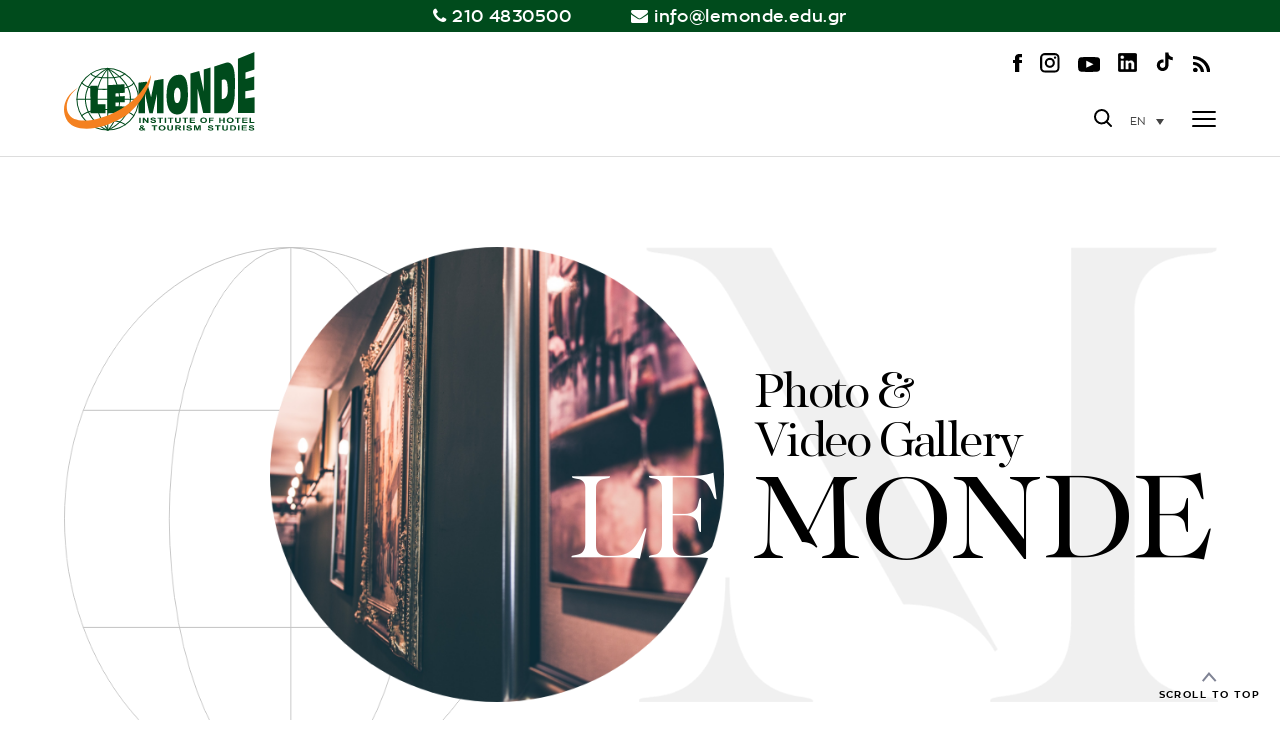

--- FILE ---
content_type: text/html; charset=UTF-8
request_url: https://www.lemonde.edu.gr/en/omilos/photo-video-gallery/
body_size: 21850
content:
<!doctype html>
<html lang="en-US">

<head>
    <meta charset="UTF-8">
    <meta name="viewport" content="width=device-width, initial-scale=1">
    <meta name="facebook-domain-verification" content="46buds713jqvrb9hby6vx0mpvhnliu" />
    <link href="https://maxcdn.bootstrapcdn.com/font-awesome/4.7.0/css/font-awesome.min.css" rel="stylesheet">
    <meta name='robots' content='index, follow, max-image-preview:large, max-snippet:-1, max-video-preview:-1' />
<link rel="alternate" hreflang="en" href="https://www.lemonde.edu.gr/en/omilos/photo-video-gallery/" />
<link rel="alternate" hreflang="el" href="https://www.lemonde.edu.gr/omilos/photo-video-gallery/" />
<link rel="alternate" hreflang="x-default" href="https://www.lemonde.edu.gr/omilos/photo-video-gallery/" />

	<!-- This site is optimized with the Yoast SEO plugin v22.8 - https://yoast.com/wordpress/plugins/seo/ -->
	<title>Photo &amp; Video Gallery - LE MONDE</title>
	<link rel="canonical" href="https://www.lemonde.edu.gr/en/omilos/photo-video-gallery/" />
	<meta property="og:locale" content="en_US" />
	<meta property="og:type" content="article" />
	<meta property="og:title" content="Photo &amp; Video Gallery - LE MONDE" />
	<meta property="og:url" content="https://www.lemonde.edu.gr/en/omilos/photo-video-gallery/" />
	<meta property="og:site_name" content="LE MONDE" />
	<meta property="article:modified_time" content="2025-03-12T12:22:57+00:00" />
	<meta property="og:image" content="https://www.lemonde.edu.gr/wp-content/uploads/2019/07/photo-video-image-featured-1.png" />
	<meta property="og:image:width" content="543" />
	<meta property="og:image:height" content="543" />
	<meta property="og:image:type" content="image/png" />
	<meta name="twitter:card" content="summary_large_image" />
	<script type="application/ld+json" class="yoast-schema-graph">{"@context":"https://schema.org","@graph":[{"@type":"WebPage","@id":"https://www.lemonde.edu.gr/en/omilos/photo-video-gallery/","url":"https://www.lemonde.edu.gr/en/omilos/photo-video-gallery/","name":"Photo & Video Gallery - LE MONDE","isPartOf":{"@id":"https://www.lemonde.edu.gr/#website"},"primaryImageOfPage":{"@id":"https://www.lemonde.edu.gr/en/omilos/photo-video-gallery/#primaryimage"},"image":{"@id":"https://www.lemonde.edu.gr/en/omilos/photo-video-gallery/#primaryimage"},"thumbnailUrl":"https://www.lemonde.edu.gr/wp-content/uploads/2019/07/photo-video-image-featured-1.png","datePublished":"2019-07-29T08:41:03+00:00","dateModified":"2025-03-12T12:22:57+00:00","breadcrumb":{"@id":"https://www.lemonde.edu.gr/en/omilos/photo-video-gallery/#breadcrumb"},"inLanguage":"en-US","potentialAction":[{"@type":"ReadAction","target":["https://www.lemonde.edu.gr/en/omilos/photo-video-gallery/"]}]},{"@type":"ImageObject","inLanguage":"en-US","@id":"https://www.lemonde.edu.gr/en/omilos/photo-video-gallery/#primaryimage","url":"https://www.lemonde.edu.gr/wp-content/uploads/2019/07/photo-video-image-featured-1.png","contentUrl":"https://www.lemonde.edu.gr/wp-content/uploads/2019/07/photo-video-image-featured-1.png","width":543,"height":543},{"@type":"BreadcrumbList","@id":"https://www.lemonde.edu.gr/en/omilos/photo-video-gallery/#breadcrumb","itemListElement":[{"@type":"ListItem","position":1,"name":"Home","item":"https://www.lemonde.edu.gr/en/"},{"@type":"ListItem","position":2,"name":"About LE MONDE","item":"https://www.lemonde.edu.gr/en/omilos/"},{"@type":"ListItem","position":3,"name":"Photo &#038; Video Gallery"}]},{"@type":"WebSite","@id":"https://www.lemonde.edu.gr/#website","url":"https://www.lemonde.edu.gr/","name":"LE MONDE","description":"Οι κορυφαίοι των τουριστικών σπουδών","potentialAction":[{"@type":"SearchAction","target":{"@type":"EntryPoint","urlTemplate":"https://www.lemonde.edu.gr/?s={search_term_string}"},"query-input":"required name=search_term_string"}],"inLanguage":"en-US"}]}</script>
	<!-- / Yoast SEO plugin. -->


<link rel="alternate" type="application/rss+xml" title="LE MONDE &raquo; Feed" href="https://www.lemonde.edu.gr/en/feed/" />
<link rel="alternate" type="application/rss+xml" title="LE MONDE &raquo; Comments Feed" href="https://www.lemonde.edu.gr/en/comments/feed/" />
<script type="text/javascript">
/* <![CDATA[ */
window._wpemojiSettings = {"baseUrl":"https:\/\/s.w.org\/images\/core\/emoji\/15.0.3\/72x72\/","ext":".png","svgUrl":"https:\/\/s.w.org\/images\/core\/emoji\/15.0.3\/svg\/","svgExt":".svg","source":{"concatemoji":"https:\/\/www.lemonde.edu.gr\/wp-includes\/js\/wp-emoji-release.min.js?ver=6.5.7"}};
/*! This file is auto-generated */
!function(i,n){var o,s,e;function c(e){try{var t={supportTests:e,timestamp:(new Date).valueOf()};sessionStorage.setItem(o,JSON.stringify(t))}catch(e){}}function p(e,t,n){e.clearRect(0,0,e.canvas.width,e.canvas.height),e.fillText(t,0,0);var t=new Uint32Array(e.getImageData(0,0,e.canvas.width,e.canvas.height).data),r=(e.clearRect(0,0,e.canvas.width,e.canvas.height),e.fillText(n,0,0),new Uint32Array(e.getImageData(0,0,e.canvas.width,e.canvas.height).data));return t.every(function(e,t){return e===r[t]})}function u(e,t,n){switch(t){case"flag":return n(e,"\ud83c\udff3\ufe0f\u200d\u26a7\ufe0f","\ud83c\udff3\ufe0f\u200b\u26a7\ufe0f")?!1:!n(e,"\ud83c\uddfa\ud83c\uddf3","\ud83c\uddfa\u200b\ud83c\uddf3")&&!n(e,"\ud83c\udff4\udb40\udc67\udb40\udc62\udb40\udc65\udb40\udc6e\udb40\udc67\udb40\udc7f","\ud83c\udff4\u200b\udb40\udc67\u200b\udb40\udc62\u200b\udb40\udc65\u200b\udb40\udc6e\u200b\udb40\udc67\u200b\udb40\udc7f");case"emoji":return!n(e,"\ud83d\udc26\u200d\u2b1b","\ud83d\udc26\u200b\u2b1b")}return!1}function f(e,t,n){var r="undefined"!=typeof WorkerGlobalScope&&self instanceof WorkerGlobalScope?new OffscreenCanvas(300,150):i.createElement("canvas"),a=r.getContext("2d",{willReadFrequently:!0}),o=(a.textBaseline="top",a.font="600 32px Arial",{});return e.forEach(function(e){o[e]=t(a,e,n)}),o}function t(e){var t=i.createElement("script");t.src=e,t.defer=!0,i.head.appendChild(t)}"undefined"!=typeof Promise&&(o="wpEmojiSettingsSupports",s=["flag","emoji"],n.supports={everything:!0,everythingExceptFlag:!0},e=new Promise(function(e){i.addEventListener("DOMContentLoaded",e,{once:!0})}),new Promise(function(t){var n=function(){try{var e=JSON.parse(sessionStorage.getItem(o));if("object"==typeof e&&"number"==typeof e.timestamp&&(new Date).valueOf()<e.timestamp+604800&&"object"==typeof e.supportTests)return e.supportTests}catch(e){}return null}();if(!n){if("undefined"!=typeof Worker&&"undefined"!=typeof OffscreenCanvas&&"undefined"!=typeof URL&&URL.createObjectURL&&"undefined"!=typeof Blob)try{var e="postMessage("+f.toString()+"("+[JSON.stringify(s),u.toString(),p.toString()].join(",")+"));",r=new Blob([e],{type:"text/javascript"}),a=new Worker(URL.createObjectURL(r),{name:"wpTestEmojiSupports"});return void(a.onmessage=function(e){c(n=e.data),a.terminate(),t(n)})}catch(e){}c(n=f(s,u,p))}t(n)}).then(function(e){for(var t in e)n.supports[t]=e[t],n.supports.everything=n.supports.everything&&n.supports[t],"flag"!==t&&(n.supports.everythingExceptFlag=n.supports.everythingExceptFlag&&n.supports[t]);n.supports.everythingExceptFlag=n.supports.everythingExceptFlag&&!n.supports.flag,n.DOMReady=!1,n.readyCallback=function(){n.DOMReady=!0}}).then(function(){return e}).then(function(){var e;n.supports.everything||(n.readyCallback(),(e=n.source||{}).concatemoji?t(e.concatemoji):e.wpemoji&&e.twemoji&&(t(e.twemoji),t(e.wpemoji)))}))}((window,document),window._wpemojiSettings);
/* ]]> */
</script>
<style id='wp-emoji-styles-inline-css' type='text/css'>

	img.wp-smiley, img.emoji {
		display: inline !important;
		border: none !important;
		box-shadow: none !important;
		height: 1em !important;
		width: 1em !important;
		margin: 0 0.07em !important;
		vertical-align: -0.1em !important;
		background: none !important;
		padding: 0 !important;
	}
</style>
<link rel='stylesheet' id='wp-block-library-css' href='https://www.lemonde.edu.gr/wp-includes/css/dist/block-library/style.min.css?ver=6.5.7' type='text/css' media='all' />
<style id='classic-theme-styles-inline-css' type='text/css'>
/*! This file is auto-generated */
.wp-block-button__link{color:#fff;background-color:#32373c;border-radius:9999px;box-shadow:none;text-decoration:none;padding:calc(.667em + 2px) calc(1.333em + 2px);font-size:1.125em}.wp-block-file__button{background:#32373c;color:#fff;text-decoration:none}
</style>
<style id='global-styles-inline-css' type='text/css'>
body{--wp--preset--color--black: #000000;--wp--preset--color--cyan-bluish-gray: #abb8c3;--wp--preset--color--white: #ffffff;--wp--preset--color--pale-pink: #f78da7;--wp--preset--color--vivid-red: #cf2e2e;--wp--preset--color--luminous-vivid-orange: #ff6900;--wp--preset--color--luminous-vivid-amber: #fcb900;--wp--preset--color--light-green-cyan: #7bdcb5;--wp--preset--color--vivid-green-cyan: #00d084;--wp--preset--color--pale-cyan-blue: #8ed1fc;--wp--preset--color--vivid-cyan-blue: #0693e3;--wp--preset--color--vivid-purple: #9b51e0;--wp--preset--gradient--vivid-cyan-blue-to-vivid-purple: linear-gradient(135deg,rgba(6,147,227,1) 0%,rgb(155,81,224) 100%);--wp--preset--gradient--light-green-cyan-to-vivid-green-cyan: linear-gradient(135deg,rgb(122,220,180) 0%,rgb(0,208,130) 100%);--wp--preset--gradient--luminous-vivid-amber-to-luminous-vivid-orange: linear-gradient(135deg,rgba(252,185,0,1) 0%,rgba(255,105,0,1) 100%);--wp--preset--gradient--luminous-vivid-orange-to-vivid-red: linear-gradient(135deg,rgba(255,105,0,1) 0%,rgb(207,46,46) 100%);--wp--preset--gradient--very-light-gray-to-cyan-bluish-gray: linear-gradient(135deg,rgb(238,238,238) 0%,rgb(169,184,195) 100%);--wp--preset--gradient--cool-to-warm-spectrum: linear-gradient(135deg,rgb(74,234,220) 0%,rgb(151,120,209) 20%,rgb(207,42,186) 40%,rgb(238,44,130) 60%,rgb(251,105,98) 80%,rgb(254,248,76) 100%);--wp--preset--gradient--blush-light-purple: linear-gradient(135deg,rgb(255,206,236) 0%,rgb(152,150,240) 100%);--wp--preset--gradient--blush-bordeaux: linear-gradient(135deg,rgb(254,205,165) 0%,rgb(254,45,45) 50%,rgb(107,0,62) 100%);--wp--preset--gradient--luminous-dusk: linear-gradient(135deg,rgb(255,203,112) 0%,rgb(199,81,192) 50%,rgb(65,88,208) 100%);--wp--preset--gradient--pale-ocean: linear-gradient(135deg,rgb(255,245,203) 0%,rgb(182,227,212) 50%,rgb(51,167,181) 100%);--wp--preset--gradient--electric-grass: linear-gradient(135deg,rgb(202,248,128) 0%,rgb(113,206,126) 100%);--wp--preset--gradient--midnight: linear-gradient(135deg,rgb(2,3,129) 0%,rgb(40,116,252) 100%);--wp--preset--font-size--small: 13px;--wp--preset--font-size--medium: 20px;--wp--preset--font-size--large: 36px;--wp--preset--font-size--x-large: 42px;--wp--preset--spacing--20: 0.44rem;--wp--preset--spacing--30: 0.67rem;--wp--preset--spacing--40: 1rem;--wp--preset--spacing--50: 1.5rem;--wp--preset--spacing--60: 2.25rem;--wp--preset--spacing--70: 3.38rem;--wp--preset--spacing--80: 5.06rem;--wp--preset--shadow--natural: 6px 6px 9px rgba(0, 0, 0, 0.2);--wp--preset--shadow--deep: 12px 12px 50px rgba(0, 0, 0, 0.4);--wp--preset--shadow--sharp: 6px 6px 0px rgba(0, 0, 0, 0.2);--wp--preset--shadow--outlined: 6px 6px 0px -3px rgba(255, 255, 255, 1), 6px 6px rgba(0, 0, 0, 1);--wp--preset--shadow--crisp: 6px 6px 0px rgba(0, 0, 0, 1);}:where(.is-layout-flex){gap: 0.5em;}:where(.is-layout-grid){gap: 0.5em;}body .is-layout-flex{display: flex;}body .is-layout-flex{flex-wrap: wrap;align-items: center;}body .is-layout-flex > *{margin: 0;}body .is-layout-grid{display: grid;}body .is-layout-grid > *{margin: 0;}:where(.wp-block-columns.is-layout-flex){gap: 2em;}:where(.wp-block-columns.is-layout-grid){gap: 2em;}:where(.wp-block-post-template.is-layout-flex){gap: 1.25em;}:where(.wp-block-post-template.is-layout-grid){gap: 1.25em;}.has-black-color{color: var(--wp--preset--color--black) !important;}.has-cyan-bluish-gray-color{color: var(--wp--preset--color--cyan-bluish-gray) !important;}.has-white-color{color: var(--wp--preset--color--white) !important;}.has-pale-pink-color{color: var(--wp--preset--color--pale-pink) !important;}.has-vivid-red-color{color: var(--wp--preset--color--vivid-red) !important;}.has-luminous-vivid-orange-color{color: var(--wp--preset--color--luminous-vivid-orange) !important;}.has-luminous-vivid-amber-color{color: var(--wp--preset--color--luminous-vivid-amber) !important;}.has-light-green-cyan-color{color: var(--wp--preset--color--light-green-cyan) !important;}.has-vivid-green-cyan-color{color: var(--wp--preset--color--vivid-green-cyan) !important;}.has-pale-cyan-blue-color{color: var(--wp--preset--color--pale-cyan-blue) !important;}.has-vivid-cyan-blue-color{color: var(--wp--preset--color--vivid-cyan-blue) !important;}.has-vivid-purple-color{color: var(--wp--preset--color--vivid-purple) !important;}.has-black-background-color{background-color: var(--wp--preset--color--black) !important;}.has-cyan-bluish-gray-background-color{background-color: var(--wp--preset--color--cyan-bluish-gray) !important;}.has-white-background-color{background-color: var(--wp--preset--color--white) !important;}.has-pale-pink-background-color{background-color: var(--wp--preset--color--pale-pink) !important;}.has-vivid-red-background-color{background-color: var(--wp--preset--color--vivid-red) !important;}.has-luminous-vivid-orange-background-color{background-color: var(--wp--preset--color--luminous-vivid-orange) !important;}.has-luminous-vivid-amber-background-color{background-color: var(--wp--preset--color--luminous-vivid-amber) !important;}.has-light-green-cyan-background-color{background-color: var(--wp--preset--color--light-green-cyan) !important;}.has-vivid-green-cyan-background-color{background-color: var(--wp--preset--color--vivid-green-cyan) !important;}.has-pale-cyan-blue-background-color{background-color: var(--wp--preset--color--pale-cyan-blue) !important;}.has-vivid-cyan-blue-background-color{background-color: var(--wp--preset--color--vivid-cyan-blue) !important;}.has-vivid-purple-background-color{background-color: var(--wp--preset--color--vivid-purple) !important;}.has-black-border-color{border-color: var(--wp--preset--color--black) !important;}.has-cyan-bluish-gray-border-color{border-color: var(--wp--preset--color--cyan-bluish-gray) !important;}.has-white-border-color{border-color: var(--wp--preset--color--white) !important;}.has-pale-pink-border-color{border-color: var(--wp--preset--color--pale-pink) !important;}.has-vivid-red-border-color{border-color: var(--wp--preset--color--vivid-red) !important;}.has-luminous-vivid-orange-border-color{border-color: var(--wp--preset--color--luminous-vivid-orange) !important;}.has-luminous-vivid-amber-border-color{border-color: var(--wp--preset--color--luminous-vivid-amber) !important;}.has-light-green-cyan-border-color{border-color: var(--wp--preset--color--light-green-cyan) !important;}.has-vivid-green-cyan-border-color{border-color: var(--wp--preset--color--vivid-green-cyan) !important;}.has-pale-cyan-blue-border-color{border-color: var(--wp--preset--color--pale-cyan-blue) !important;}.has-vivid-cyan-blue-border-color{border-color: var(--wp--preset--color--vivid-cyan-blue) !important;}.has-vivid-purple-border-color{border-color: var(--wp--preset--color--vivid-purple) !important;}.has-vivid-cyan-blue-to-vivid-purple-gradient-background{background: var(--wp--preset--gradient--vivid-cyan-blue-to-vivid-purple) !important;}.has-light-green-cyan-to-vivid-green-cyan-gradient-background{background: var(--wp--preset--gradient--light-green-cyan-to-vivid-green-cyan) !important;}.has-luminous-vivid-amber-to-luminous-vivid-orange-gradient-background{background: var(--wp--preset--gradient--luminous-vivid-amber-to-luminous-vivid-orange) !important;}.has-luminous-vivid-orange-to-vivid-red-gradient-background{background: var(--wp--preset--gradient--luminous-vivid-orange-to-vivid-red) !important;}.has-very-light-gray-to-cyan-bluish-gray-gradient-background{background: var(--wp--preset--gradient--very-light-gray-to-cyan-bluish-gray) !important;}.has-cool-to-warm-spectrum-gradient-background{background: var(--wp--preset--gradient--cool-to-warm-spectrum) !important;}.has-blush-light-purple-gradient-background{background: var(--wp--preset--gradient--blush-light-purple) !important;}.has-blush-bordeaux-gradient-background{background: var(--wp--preset--gradient--blush-bordeaux) !important;}.has-luminous-dusk-gradient-background{background: var(--wp--preset--gradient--luminous-dusk) !important;}.has-pale-ocean-gradient-background{background: var(--wp--preset--gradient--pale-ocean) !important;}.has-electric-grass-gradient-background{background: var(--wp--preset--gradient--electric-grass) !important;}.has-midnight-gradient-background{background: var(--wp--preset--gradient--midnight) !important;}.has-small-font-size{font-size: var(--wp--preset--font-size--small) !important;}.has-medium-font-size{font-size: var(--wp--preset--font-size--medium) !important;}.has-large-font-size{font-size: var(--wp--preset--font-size--large) !important;}.has-x-large-font-size{font-size: var(--wp--preset--font-size--x-large) !important;}
.wp-block-navigation a:where(:not(.wp-element-button)){color: inherit;}
:where(.wp-block-post-template.is-layout-flex){gap: 1.25em;}:where(.wp-block-post-template.is-layout-grid){gap: 1.25em;}
:where(.wp-block-columns.is-layout-flex){gap: 2em;}:where(.wp-block-columns.is-layout-grid){gap: 2em;}
.wp-block-pullquote{font-size: 1.5em;line-height: 1.6;}
</style>
<link rel='stylesheet' id='foogallery-core-css' href='https://www.lemonde.edu.gr/wp-content/plugins/foogallery/extensions/default-templates/shared/css/foogallery.min.css?ver=2.4.29' type='text/css' media='all' />
<link rel='stylesheet' id='wpml-blocks-css' href='https://www.lemonde.edu.gr/wp-content/plugins/sitepress-multilingual-cms/dist/css/blocks/styles.css?ver=4.6.11' type='text/css' media='all' />
<link rel='stylesheet' id='contact-form-7-css' href='https://www.lemonde.edu.gr/wp-content/plugins/contact-form-7/includes/css/styles.css?ver=5.9.8' type='text/css' media='all' />
<link rel='stylesheet' id='responsive-lightbox-nivo_lightbox-css-css' href='https://www.lemonde.edu.gr/wp-content/plugins/responsive-lightbox-lite/assets/nivo-lightbox/nivo-lightbox.css?ver=6.5.7' type='text/css' media='all' />
<link rel='stylesheet' id='responsive-lightbox-nivo_lightbox-css-d-css' href='https://www.lemonde.edu.gr/wp-content/plugins/responsive-lightbox-lite/assets/nivo-lightbox/themes/default/default.css?ver=6.5.7' type='text/css' media='all' />
<link rel='stylesheet' id='wpcf7-redirect-script-frontend-css' href='https://www.lemonde.edu.gr/wp-content/plugins/wpcf7-redirect/build/css/wpcf7-redirect-frontend.min.css?ver=1.1' type='text/css' media='all' />
<link rel='stylesheet' id='wpml-legacy-dropdown-0-css' href='https://www.lemonde.edu.gr/wp-content/plugins/sitepress-multilingual-cms/templates/language-switchers/legacy-dropdown/style.min.css?ver=1' type='text/css' media='all' />
<link rel='stylesheet' id='lightboxstyle-css' href='https://www.lemonde.edu.gr/wp-content/themes/lemonde/css/jquery.fancybox.min.css?ver=1.0.0.' type='text/css' media='' />
<link rel='stylesheet' id='lemonde-style-css' href='https://www.lemonde.edu.gr/wp-content/themes/lemonde/style.css?ver=6.0.6' type='text/css' media='all' />
<link rel='stylesheet' id='carouselstyle-css' href='https://www.lemonde.edu.gr/wp-content/themes/lemonde/css/owl.carousel.min.css?ver=1.0.0.' type='text/css' media='' />
<link rel='stylesheet' id='fwdrl_rl_css-css' href='https://www.lemonde.edu.gr/wp-content/plugins/fwdrl/css/fwdrl.css?ver=6.5.7' type='text/css' media='all' />
<script type="text/javascript" src="https://www.lemonde.edu.gr/wp-includes/js/jquery/jquery.min.js?ver=3.7.1" id="jquery-core-js"></script>
<script type="text/javascript" src="https://www.lemonde.edu.gr/wp-includes/js/jquery/jquery-migrate.min.js?ver=3.4.1" id="jquery-migrate-js"></script>
<script type="text/javascript" src="https://www.lemonde.edu.gr/wp-content/plugins/responsive-lightbox-lite/assets/nivo-lightbox/nivo-lightbox.min.js?ver=6.5.7" id="responsive-lightbox-nivo_lightbox-js"></script>
<script type="text/javascript" id="responsive-lightbox-lite-script-js-extra">
/* <![CDATA[ */
var rllArgs = {"script":"nivo_lightbox","selector":"lightbox","custom_events":""};
/* ]]> */
</script>
<script type="text/javascript" src="https://www.lemonde.edu.gr/wp-content/plugins/responsive-lightbox-lite/assets/inc/script.js?ver=6.5.7" id="responsive-lightbox-lite-script-js"></script>
<script type="text/javascript" src="https://www.lemonde.edu.gr/wp-content/plugins/sitepress-multilingual-cms/templates/language-switchers/legacy-dropdown/script.min.js?ver=1" id="wpml-legacy-dropdown-0-js"></script>
<script type="text/javascript" src="https://www.lemonde.edu.gr/wp-content/themes/lemonde/js/custom.js?ver=6.5.7" id="lemonde-custom-js"></script>
<script type="text/javascript" src="https://www.lemonde.edu.gr/wp-content/themes/lemonde/js/owl.carousel.min.js?ver=6.5.7" id="lemonde-carousel-js"></script>
<script type="text/javascript" src="https://www.lemonde.edu.gr/wp-content/themes/lemonde/js/jquery.fancybox.min.js?ver=6.5.7" id="lightbox-js-js"></script>
<script type="text/javascript" src="https://www.lemonde.edu.gr/wp-content/plugins/fwdrl/js/FWDRL.js?ver=6.5.7" id="fwdrl_rl_script-js"></script>
<link rel="https://api.w.org/" href="https://www.lemonde.edu.gr/en/wp-json/" /><link rel="alternate" type="application/json" href="https://www.lemonde.edu.gr/en/wp-json/wp/v2/pages/10936" /><link rel="EditURI" type="application/rsd+xml" title="RSD" href="https://www.lemonde.edu.gr/xmlrpc.php?rsd" />
<meta name="generator" content="WordPress 6.5.7" />
<link rel='shortlink' href='https://www.lemonde.edu.gr/en/?p=10936' />
<link rel="alternate" type="application/json+oembed" href="https://www.lemonde.edu.gr/en/wp-json/oembed/1.0/embed?url=https%3A%2F%2Fwww.lemonde.edu.gr%2Fen%2Fomilos%2Fphoto-video-gallery%2F" />
<link rel="alternate" type="text/xml+oembed" href="https://www.lemonde.edu.gr/en/wp-json/oembed/1.0/embed?url=https%3A%2F%2Fwww.lemonde.edu.gr%2Fen%2Fomilos%2Fphoto-video-gallery%2F&#038;format=xml" />
<meta name="generator" content="WPML ver:4.6.11 stt:1,13;" />
<meta name="cdp-version" content="1.4.6" /><link rel="icon" href="https://www.lemonde.edu.gr/wp-content/uploads/2022/05/favicon.png" sizes="32x32" />
<link rel="icon" href="https://www.lemonde.edu.gr/wp-content/uploads/2022/05/favicon.png" sizes="192x192" />
<link rel="apple-touch-icon" href="https://www.lemonde.edu.gr/wp-content/uploads/2022/05/favicon.png" />
<meta name="msapplication-TileImage" content="https://www.lemonde.edu.gr/wp-content/uploads/2022/05/favicon.png" />

    <script>
        !function (w, d, t) {
          w.TiktokAnalyticsObject=t;var ttq=w[t]=w[t]||[];ttq.methods=["page","track","identify","instances","debug","on","off","once","ready","alias","group","enableCookie","disableCookie"],ttq.setAndDefer=function(t,e){t[e]=function(){t.push([e].concat(Array.prototype.slice.call(arguments,0)))}};for(var i=0;i<ttq.methods.length;i++)ttq.setAndDefer(ttq,ttq.methods[i]);ttq.instance=function(t){for(var e=ttq._i[t]||[],n=0;n<ttq.methods.length;n++
)ttq.setAndDefer(e,ttq.methods[n]);return e},ttq.load=function(e,n){var i="https://analytics.tiktok.com/i18n/pixel/events.js";ttq._i=ttq._i||{},ttq._i[e]=[],ttq._i[e]._u=i,ttq._t=ttq._t||{},ttq._t[e]=+new Date,ttq._o=ttq._o||{},ttq._o[e]=n||{};n=document.createElement("script");n.type="text/javascript",n.async=!0,n.src=i+"?sdkid="+e+"&lib="+t;e=document.getElementsByTagName("script")[0];e.parentNode.insertBefore(n,e)};
        
          ttq.load('CIAP5OJC77UCDSLJRKHG');
          ttq.page();
        }(window, document, 'ttq');
    </script>

    <!-- Global site tag (gtag.js) - Google Ads: 965877582 -->
    <script async src="https://www.googletagmanager.com/gtag/js?id=AW-965877582"></script>
    <script>
        window.dataLayer = window.dataLayer || [];

        function gtag() {
            dataLayer.push(arguments);
        }
        gtag('js', new Date());

        gtag('config', 'AW-965877582');
    </script>

    <script>
        (function(i, s, o, g, r, a, m) {
            i['GoogleAnalyticsObject'] = r;
            i[r] = i[r] || function() {
                (i[r].q = i[r].q || []).push(arguments)
            }, i[r].l = 1 * new Date();
            a = s.createElement(o), m = s.getElementsByTagName(o)[0];
            a.async = 1;
            a.src = g;
            m.parentNode.insertBefore(a, m)
        })(window, document, 'script', '//www.google-analytics.com/analytics.js', 'ga');
        ga('create', 'UA-42217126-1', 'lemonde.edu.gr');
        ga('send', 'pageview');
    </script>
</head>

<body class="page-template page-template-templates page-template-omilos-photo-video-gallery page-template-templatesomilos-photo-video-gallery-php page page-id-10936 page-child parent-pageid-10935 no-sidebar">
    <!-- Facebook Pixel Code -->
    <script>
        ! function(f, b, e, v, n, t, s) {
            if (f.fbq) return;
            n = f.fbq = function() {
                n.callMethod ?
                    n.callMethod.apply(n, arguments) : n.queue.push(arguments)
            };
            if (!f._fbq) f._fbq = n;
            n.push = n;
            n.loaded = !0;
            n.version = '2.0';
            n.queue = [];
            t = b.createElement(e);
            t.async = !0;
            t.src = v;
            s = b.getElementsByTagName(e)[0];
            s.parentNode.insertBefore(t, s)
        }(window, document, 'script',
            'https://connect.facebook.net/en_US/fbevents.js');
        fbq('init', '609171442858506');
        fbq('track', 'PageView');
    </script>
    <noscript><img height="1" width="1" alt="" style="display:none" src="https://www.facebook.com/tr?id=609171442858506&ev=PageView&noscript=1" /></noscript>
    <!-- End Facebook Pixel Code -->


    <header>
        <div id="header-line">
            <div class="container">
                <div class="top-info">
                    <div class="tel-info"><span class="fa fa-phone"></span> <a href="tel:+302104830500">210 4830500</a></div>
                    <div class="email-info"><span class="fa fa-envelope"></span> <a href="/cdn-cgi/l/email-protection#147d7a727b547871797b7a70713a7170613a7366"><span class="__cf_email__" data-cfemail="6801060e0728040d0507060c0d460d0c1d460f1a">[email&#160;protected]</span></a></div>
                </div>
            </div>
        </div>
        <div class="container">
            <div id="logo">
                                <a href="/en/"><img src="https://www.lemonde.edu.gr/wp-content/themes/lemonde/images/logo.svg" alt="LE MONDE" /></a>
            </div>
            <div id="right-header">
                <div id="social-top">
                    <a href="https://www.facebook.com/LE.MONDE.Institute/" class="facebook-icon" target="_blank"><img src="https://www.lemonde.edu.gr/wp-content/themes/lemonde/images/facebook-icon.svg" alt="Facebook" /></a>
                    <a href="https://www.instagram.com/le_monde_edu_official_page/" class="instagram-icon" target="_blank"><img src="https://www.lemonde.edu.gr/wp-content/themes/lemonde/images/instagram-icon.svg" alt="Instagram" /></a>
                    <a href="https://www.youtube.com/user/LEMONDEedu" class="youtube-icon" target="_blank"><img src="https://www.lemonde.edu.gr/wp-content/themes/lemonde/images/youtube-icon.svg" alt="YouTube" /></a>
                    <a href="https://www.linkedin.com/company/lemonde-edu-gr/" class="linkedin-icon" target="_blank"><img src="https://www.lemonde.edu.gr/wp-content/themes/lemonde/images/linkedin-logo.png" alt="LinkedIn" /></a>
                    <a href="https://www.tiktok.com/@lemonde_edu" class="tiktok-icon" target="_blank"><img src="https://www.lemonde.edu.gr/wp-content/themes/lemonde/images/logo-tiktok.svg" alt="Tiktok" /></a>
                    <a href="/feed/" class="feed-icon" target="_blank"><img src="https://www.lemonde.edu.gr/wp-content/themes/lemonde/images/feed-icon.svg" alt="Feed" /></a>

                </div>
                <div id="right-header-main">
                    <div id="main-menu">
                        <div class="menu-main-menu-en-container"><ul id="primary-menu" class="menu"><li id="menu-item-10964" class="menu-item menu-item-type-custom menu-item-object-custom menu-item-has-children menu-item-10964"><a href="#">Academics</a>
<ul class="sub-menu">
	<li id="menu-item-11008" class="menu-item menu-item-type-custom menu-item-object-custom menu-item-has-children menu-item-11008"><a href="#">Higher Vocational Programmes</a>
	<ul class="sub-menu">
		<li id="menu-item-32454" class="menu-item menu-item-type-post_type menu-item-object-page menu-item-32454"><a href="https://www.lemonde.edu.gr/en/programmata-spoudon/chef/">CHEF</a></li>
		<li id="menu-item-11011" class="menu-item menu-item-type-post_type menu-item-object-page menu-item-11011"><a href="https://www.lemonde.edu.gr/en/programmata-spoudon/pastry-chef/">Pastry Chef</a></li>
		<li id="menu-item-11013" class="menu-item menu-item-type-post_type menu-item-object-page menu-item-11013"><a href="https://www.lemonde.edu.gr/en/programmata-spoudon/hotel-management/">Hotel Management</a></li>
		<li id="menu-item-11010" class="menu-item menu-item-type-post_type menu-item-object-page menu-item-11010"><a href="https://www.lemonde.edu.gr/en/programmata-spoudon/etravel-agent/">e-Travel Agent</a></li>
	</ul>
</li>
	<li id="menu-item-11009" class="menu-item menu-item-type-custom menu-item-object-custom menu-item-has-children menu-item-11009"><a href="#">Lifelong Learning Courses &#8211; Continuing Education</a>
	<ul class="sub-menu">
		<li id="menu-item-11015" class="menu-item menu-item-type-post_type menu-item-object-page menu-item-has-children menu-item-11015"><a href="https://www.lemonde.edu.gr/en/epaggelmatiki-exeidikeusi/">Professional Training Programs</a>
		<ul class="sub-menu">
			<li id="menu-item-32426" class="menu-item menu-item-type-post_type menu-item-object-post menu-item-32426"><a href="https://www.lemonde.edu.gr/en/sushi-chef-course/">Sushi chef course</a></li>
			<li id="menu-item-11021" class="menu-item menu-item-type-post_type menu-item-object-post menu-item-11021"><a href="https://www.lemonde.edu.gr/en/basic-chef-course/">Basic Chef Course</a></li>
			<li id="menu-item-11022" class="menu-item menu-item-type-post_type menu-item-object-post menu-item-11022"><a href="https://www.lemonde.edu.gr/en/basic-pastry-chef-course/">Basic Pastry Chef Course</a></li>
			<li id="menu-item-11016" class="menu-item menu-item-type-post_type menu-item-object-post menu-item-11016"><a href="https://www.lemonde.edu.gr/en/bar-restaurant-management/">Bar &#038; Restaurant Management</a></li>
			<li id="menu-item-11020" class="menu-item menu-item-type-post_type menu-item-object-post menu-item-11020"><a href="https://www.lemonde.edu.gr/en/barista-coffee-expert/">Barista &#038; Coffee Expert</a></li>
			<li id="menu-item-11023" class="menu-item menu-item-type-post_type menu-item-object-post menu-item-11023"><a href="https://www.lemonde.edu.gr/en/barista-advanced-course/">Barista Advanced Course</a></li>
			<li id="menu-item-11017" class="menu-item menu-item-type-post_type menu-item-object-post menu-item-11017"><a href="https://www.lemonde.edu.gr/en/restaurant-operation/">Restaurant Operation</a></li>
		</ul>
</li>
		<li id="menu-item-30049" class="menu-item menu-item-type-taxonomy menu-item-object-category menu-item-30049"><a href="https://www.lemonde.edu.gr/en/category/wine-beverage-centre-en/">Wine &amp; Beverage Centre</a></li>
		<li id="menu-item-11014" class="menu-item menu-item-type-post_type menu-item-object-page menu-item-has-children menu-item-11014"><a href="https://www.lemonde.edu.gr/en/metekpaideusi/">Postgraduate Courses</a>
		<ul class="sub-menu">
			<li id="menu-item-11025" class="menu-item menu-item-type-post_type menu-item-object-post menu-item-11025"><a href="https://www.lemonde.edu.gr/en/europastry-chef/">Europastry Chef</a></li>
			<li id="menu-item-11024" class="menu-item menu-item-type-post_type menu-item-object-post menu-item-11024"><a href="https://www.lemonde.edu.gr/en/eurochef/">Eurochef</a></li>
			<li id="menu-item-11026" class="menu-item menu-item-type-post_type menu-item-object-post menu-item-11026"><a href="https://www.lemonde.edu.gr/en/advanced-professional-programmes/">Advanced Professional Programmes</a></li>
			<li id="menu-item-11027" class="menu-item menu-item-type-post_type menu-item-object-post menu-item-11027"><a href="https://www.lemonde.edu.gr/en/food-beverage-management/">Food &#038; Beverage Management</a></li>
		</ul>
</li>
		<li id="menu-item-11028" class="menu-item menu-item-type-custom menu-item-object-custom menu-item-11028"><a href="https://www.lemonde.edu.gr/en/seminar/">Seminars</a></li>
	</ul>
</li>
</ul>
</li>
<li id="menu-item-10965" class="menu-item menu-item-type-custom menu-item-object-custom menu-item-has-children menu-item-10965"><a href="#">Placement</a>
<ul class="sub-menu">
	<li id="menu-item-10994" class="menu-item menu-item-type-post_type menu-item-object-page menu-item-10994"><a href="https://www.lemonde.edu.gr/en/grafeio-karieras/grafeio-epaggelmatikis-stadiodromias/">Placement Office</a></li>
	<li id="menu-item-10995" class="menu-item menu-item-type-post_type menu-item-object-page menu-item-10995"><a href="https://www.lemonde.edu.gr/en/grafeio-karieras/sinergazomenes-etairies/">Affiliate Companies</a></li>
	<li id="menu-item-10993" class="menu-item menu-item-type-post_type menu-item-object-page menu-item-10993"><a href="https://www.lemonde.edu.gr/en/grafeio-karieras/anazitisi-prosopikoy-apo-epicheiriseis/">Employment offers</a></li>
	<li id="menu-item-10996" class="menu-item menu-item-type-post_type menu-item-object-page menu-item-10996"><a href="https://www.lemonde.edu.gr/en/grafeio-karieras/theseis-ergasias/">Jobs &#038; Career</a></li>
	<li id="menu-item-10997" class="menu-item menu-item-type-post_type menu-item-object-page menu-item-10997"><a href="https://www.lemonde.edu.gr/en/grafeio-karieras/success-stories/">Success Stories</a></li>
</ul>
</li>
<li id="menu-item-10966" class="menu-item menu-item-type-custom menu-item-object-custom current-menu-ancestor current-menu-parent menu-item-has-children menu-item-10966"><a href="#">About LE MONDE</a>
<ul class="sub-menu">
	<li id="menu-item-11002" class="menu-item menu-item-type-post_type menu-item-object-page menu-item-11002"><a href="https://www.lemonde.edu.gr/en/omilos/apostoli/">Mission</a></li>
	<li id="menu-item-11001" class="menu-item menu-item-type-post_type menu-item-object-page menu-item-11001"><a href="https://www.lemonde.edu.gr/en/omilos/didaktiko-prosopiko/">Faculty</a></li>
	<li id="menu-item-20995" class="menu-item menu-item-type-post_type menu-item-object-page menu-item-20995"><a href="https://www.lemonde.edu.gr/en/omilos/etairiki-koinoniki-eythyni/">Corporate social responsibility &#038; Sustainability</a></li>
	<li id="menu-item-11000" class="menu-item menu-item-type-post_type menu-item-object-page menu-item-11000"><a href="https://www.lemonde.edu.gr/en/omilos/egkatastaseis/">Premises</a></li>
	<li id="menu-item-11003" class="menu-item menu-item-type-post_type menu-item-object-page menu-item-11003"><a href="https://www.lemonde.edu.gr/en/omilos/pistopoiiseis-kai-diethnis-anagnorisis/">International Partners &#038; Accreditation</a></li>
	<li id="menu-item-10999" class="menu-item menu-item-type-post_type menu-item-object-page menu-item-10999"><a href="https://www.lemonde.edu.gr/en/omilos/diakriseis/">Distinctions</a></li>
	<li id="menu-item-11004" class="menu-item menu-item-type-post_type menu-item-object-page current-menu-item page_item page-item-10936 current_page_item menu-item-11004"><a href="https://www.lemonde.edu.gr/en/omilos/photo-video-gallery/" aria-current="page">Photo &#038; Video Gallery</a></li>
	<li id="menu-item-10998" class="menu-item menu-item-type-post_type menu-item-object-page menu-item-10998"><a href="https://www.lemonde.edu.gr/en/omilos/sinergasies/">Partnerships</a></li>
</ul>
</li>
<li id="menu-item-10967" class="menu-item menu-item-type-custom menu-item-object-custom menu-item-has-children menu-item-10967"><a href="#">News</a>
<ul class="sub-menu">
	<li id="menu-item-11006" class="menu-item menu-item-type-taxonomy menu-item-object-category menu-item-11006"><a href="https://www.lemonde.edu.gr/en/category/drastiriotites-ekdiloseis-en/">Activities &#038; events</a></li>
	<li id="menu-item-11007" class="menu-item menu-item-type-taxonomy menu-item-object-category menu-item-11007"><a href="https://www.lemonde.edu.gr/en/category/nea-anakoinoseis-en/">Announcements</a></li>
</ul>
</li>
<li id="menu-item-10968" class="menu-item menu-item-type-post_type menu-item-object-page menu-item-10968"><a href="https://www.lemonde.edu.gr/en/epikoinonia/">Contact</a></li>
<li id="menu-item-18115" class="menu-item menu-item-type-custom menu-item-object-custom menu-item-18115"><a target="_blank" rel="noopener" href="https://my.lemonde.edu.gr/">e-LE MONDE</a></li>
<li id="menu-item-22951" class="blue-item menu-item menu-item-type-custom menu-item-object-custom menu-item-22951"><a target="_blank" rel="noopener" href="https://www.lemondecollege.gr/">LE MONDE College</a></li>
</ul></div>                    </div>
                    <div id="search">
                        <div id="search-btn"><img src="/wp-content/themes/lemonde/images/search-icon.svg" alt="search"></div>
                        <form role="search" method="get" id="searchform" class="searchform" action="https://www.lemonde.edu.gr/en/" >
    <div>
	<button type="submit" class="search-submit"><img src="/wp-content/themes/lemonde/images/search-icon.svg" alt="search" /></button>
    <input type="search" value="" name="s" id="s" placeholder="search..." />
    </div>
    </form>                    </div>
                    <!--<div id="account">
                    <img src="https://www.lemonde.edu.gr/wp-content/themes/lemonde/images/user-icon.svg" alt="" />
                </div>
                -->
                    <div id="language">
                        
<div
	 class="wpml-ls-statics-shortcode_actions wpml-ls wpml-ls-legacy-dropdown js-wpml-ls-legacy-dropdown">
	<ul>

		<li tabindex="0" class="wpml-ls-slot-shortcode_actions wpml-ls-item wpml-ls-item-en wpml-ls-current-language wpml-ls-first-item wpml-ls-item-legacy-dropdown">
			<a href="#" class="js-wpml-ls-item-toggle wpml-ls-item-toggle">
                <span class="wpml-ls-native">EN</span></a>

			<ul class="wpml-ls-sub-menu">
				
					<li class="wpml-ls-slot-shortcode_actions wpml-ls-item wpml-ls-item-el wpml-ls-last-item">
						<a href="https://www.lemonde.edu.gr/omilos/photo-video-gallery/" class="wpml-ls-link">
                            <span class="wpml-ls-native" lang="el">ΕΛ</span></a>
					</li>

							</ul>

		</li>

	</ul>
</div>
                    </div>
                    <div id="mobile-btn"><img src="https://www.lemonde.edu.gr/wp-content/themes/lemonde/images/mobile-btn.svg" alt="" /></div>
                </div>
            </div>
        </div>
        <div id="mega-menu">
            <div class="menu-container">
                <div id="mega-menu-top">
                    <div class="mega-menu-header">Higher Vocational Programmes</div>
                    <div class="mega-menu-items">
                        <div class="mega-menu-item">
                            <a href="/en/programmata-spoudon/chef/"></a>
                            <img src="/wp-content/uploads/2019/08/chef-menu-2.png" alt="" width="150" height="114" />
                            <div>Chef</div>
                        </div>
                        <div class="mega-menu-item">
                            <a href="/en/programmata-spoudon/pastry-chef/"></a>
                            <img src="/wp-content/uploads/2019/08/pastry-chef-menu-2.png" alt="" width="146" height="114" />
                            <div>Pastry Chef</div>
                        </div>
                        <div class="mega-menu-item">
                            <a href="/en/programmata-spoudon/hotel-management/"></a>
                            <img src="/wp-content/uploads/2019/08/hotel-management-menu-2.png" alt="" width="163" height="114" />
                            <div>Hotel<span>Management</span></div>
                        </div>
                        <div class="mega-menu-item">
                            <a href="/en/programmata-spoudon/etravel-agent/"></a>
                            <img src="/wp-content/uploads/2022/06/etravel-icon-1.png" alt="" width="157" height="114" />
                            <div>e-Travel<span>Agent</span></div>
                        </div>
                    </div>
                </div>
                <div id="mega-menu-bottom">
                    <div class="mega-menu-header">Lifelong Learning Courses - Continuing Education </div>
                    <div class="mega-menu-items">
                        <div class="mega-sub-menu-item">
                            <div class="mega-menu-title">Professional Training Programs</div>
                            <div class="mega-sub-menu"><div class="menu-professional-training-programs-container"><ul id="exidikefsi-menu" class="menu"><li id="menu-item-32427" class="menu-item menu-item-type-post_type menu-item-object-post menu-item-32427"><a href="https://www.lemonde.edu.gr/en/sushi-chef-course/">Sushi chef course</a></li>
<li id="menu-item-11034" class="menu-item menu-item-type-post_type menu-item-object-post menu-item-11034"><a href="https://www.lemonde.edu.gr/en/basic-chef-course/">Basic Chef Course</a></li>
<li id="menu-item-11035" class="menu-item menu-item-type-post_type menu-item-object-post menu-item-11035"><a href="https://www.lemonde.edu.gr/en/basic-pastry-chef-course/">Basic Pastry Chef Course</a></li>
<li id="menu-item-11029" class="menu-item menu-item-type-post_type menu-item-object-post menu-item-11029"><a href="https://www.lemonde.edu.gr/en/bar-restaurant-management/">Bar &#038; Restaurant Management</a></li>
<li id="menu-item-11033" class="menu-item menu-item-type-post_type menu-item-object-post menu-item-11033"><a href="https://www.lemonde.edu.gr/en/barista-coffee-expert/">Barista &#038; Coffee Expert</a></li>
<li id="menu-item-11036" class="menu-item menu-item-type-post_type menu-item-object-post menu-item-11036"><a href="https://www.lemonde.edu.gr/en/barista-advanced-course/">Barista Advanced Course</a></li>
<li id="menu-item-11030" class="menu-item menu-item-type-post_type menu-item-object-post menu-item-11030"><a href="https://www.lemonde.edu.gr/en/restaurant-operation/">Restaurant Operation</a></li>
</ul></div></div>
                        </div>
                        <div class="mega-sub-menu-item">
                            <div class="mega-menu-title">Wine & Beverage Centre</div>
                            <div class="mega-sub-menu"><div class="menu-wine-beverage-centre-en-container"><ul id="wine-menu" class="menu"><li id="menu-item-30048" class="menu-item menu-item-type-post_type menu-item-object-post menu-item-30048"><a href="https://www.lemonde.edu.gr/en/bartender/">Bartender</a></li>
<li id="menu-item-30047" class="menu-item menu-item-type-post_type menu-item-object-post menu-item-30047"><a href="https://www.lemonde.edu.gr/en/sommelier-oinochoos/">Sommelier</a></li>
<li id="menu-item-30045" class="menu-item menu-item-type-post_type menu-item-object-post menu-item-30045"><a href="https://www.lemonde.edu.gr/en/wset-level-1-award-in-wines/">WSET Level 1 Award in Wines</a></li>
<li id="menu-item-30044" class="menu-item menu-item-type-post_type menu-item-object-post menu-item-30044"><a href="https://www.lemonde.edu.gr/en/wset-level-2-award-in-wines/">WSET Level 2 Award in Wines</a></li>
<li id="menu-item-30046" class="menu-item menu-item-type-post_type menu-item-object-post menu-item-30046"><a href="https://www.lemonde.edu.gr/en/wset-level-3-award-in-wines/">WSET Level 3 Award in Wines</a></li>
</ul></div></div>
                        </div>
                        <div class="mega-sub-menu-item">
                            <div class="mega-menu-title">Postgraduate Courses</div>
                            <div class="mega-sub-menu"><div class="menu-postgraduate-courses-container"><ul id="metekpedefsi-menu" class="menu"><li id="menu-item-11037" class="menu-item menu-item-type-post_type menu-item-object-post menu-item-11037"><a href="https://www.lemonde.edu.gr/en/eurochef/">Eurochef</a></li>
<li id="menu-item-11038" class="menu-item menu-item-type-post_type menu-item-object-post menu-item-11038"><a href="https://www.lemonde.edu.gr/en/europastry-chef/">Europastry Chef</a></li>
<li id="menu-item-11039" class="menu-item menu-item-type-post_type menu-item-object-post menu-item-11039"><a href="https://www.lemonde.edu.gr/en/advanced-professional-programmes/">Advanced Professional Programmes</a></li>
<li id="menu-item-11040" class="menu-item menu-item-type-post_type menu-item-object-post menu-item-11040"><a href="https://www.lemonde.edu.gr/en/food-beverage-management/">Food &#038; Beverage Management</a></li>
</ul></div></div>
                        </div>
                        <div class="mega-sub-menu-item">
                            <div class="mega-menu-title">Seminars</div>
                            <div class="mega-sub-menu"><div class="menu-seminars-container"><ul id="seminars-menu" class="menu"><li id="menu-item-11041" class="menu-item menu-item-type-custom menu-item-object-custom menu-item-11041"><a href="https://www.lemonde.edu.gr/en/seminar">All Seminars</a></li>
<li id="menu-item-11042" class="menu-item menu-item-type-custom menu-item-object-custom menu-item-11042"><a href="https://www.lemonde.edu.gr/en/seminar/?food-professionals">Food Professionals</a></li>
<li id="menu-item-11043" class="menu-item menu-item-type-custom menu-item-object-custom menu-item-11043"><a href="https://www.lemonde.edu.gr/en/seminar/?master-class">Masterclasses</a></li>
<li id="menu-item-11044" class="menu-item menu-item-type-custom menu-item-object-custom menu-item-11044"><a href="https://www.lemonde.edu.gr/en/seminar/?food-friends">Food Friends</a></li>
<li id="menu-item-11045" class="menu-item menu-item-type-custom menu-item-object-custom menu-item-11045"><a href="https://www.lemonde.edu.gr/en/seminar/?workshop">Workshop</a></li>
<li id="menu-item-11046" class="menu-item menu-item-type-custom menu-item-object-custom menu-item-11046"><a href="https://www.lemonde.edu.gr/en/seminar/?wine-friends">Wine Friends</a></li>
<li id="menu-item-11047" class="menu-item menu-item-type-custom menu-item-object-custom menu-item-11047"><a href="https://www.lemonde.edu.gr/seminar/?cat=hospitality-lectures">Hospitality Lectures</a></li>
</ul></div></div>
                        </div>
                    </div>
                </div>
            </div>
        </div>
    </header>


    

<div class="omilos-contents galleries">
    <section id="featured-animation">
        <div class="container">
            <div id="anim-wrapper">
                <div class="anim-level anim-level-0">
                	<div id="anim-page-title">Photo & <br> Video Gallery</div>
                	<div><span>LE</span> MONDE</div>
                </div>
                <div class="anim-level anim-level-1"><img src="/wp-content/themes/lemonde/images/globe-featured.png" alt=""/></div>
                <div class="anim-level anim-level-2"><img src="/wp-content/uploads/2019/07/photo-video-image-featured.png" alt=""/></div>
                <div class="anim-level anim-level-3"><img src="/wp-content/themes/lemonde/images/omilos-letter.png" alt=""/></div>
                <div class="anim-level anim-level-4"></div>
            </div>
        </div>
    </section>
    
    <section id="breadcrumbs">
        <div class="container">
        	<span><span><a href="https://www.lemonde.edu.gr/en/">Home</a></span> &gt; <span><a href="https://www.lemonde.edu.gr/en/omilos/">About LE MONDE</a></span> &gt; <span class="breadcrumb_last" aria-current="page">Photo &#038; Video Gallery</span></span>        </div>
    </section>
    
    <main class="omilos">
        <section class="intro" id="omilos-intro">
        	<div class="tab-content">
            	<div id="tabs-labels">
                	<div id="gallery-tab-photos" class="tab-label active">Photos</div>
                    <div id="gallery-tab-videos" class="tab-label">Videos</div>
                </div>
                <div id="tab-photos" class="tab-gallery active">
					<div class="foogallery foogallery-container foogallery-masonry foogallery-lightbox-foogallery fg-center fg-masonry fg-transparent fg-loading-default fg-loaded-fade-in fg-hover-fade fg-hover-plus fg-ready fg-col5" id="foogallery-gallery-31740" data-foogallery="{&quot;item&quot;:{&quot;showCaptionTitle&quot;:false,&quot;showCaptionDescription&quot;:false},&quot;lazy&quot;:true}" data-foogallery-lightbox="{&quot;thumbs&quot;:&quot;bottom&quot;,&quot;thumbsCaptions&quot;:false,&quot;thumbsBestFit&quot;:false,&quot;thumbsSmall&quot;:false,&quot;thumbsCaptionsAlign&quot;:&quot;default&quot;,&quot;info&quot;:false,&quot;infoAlign&quot;:&quot;default&quot;,&quot;transition&quot;:&quot;horizontal&quot;,&quot;hoverButtons&quot;:false,&quot;fitMedia&quot;:false,&quot;noScrollbars&quot;:true,&quot;preserveButtonSpace&quot;:true,&quot;buttons&quot;:{&quot;fullscreen&quot;:true,&quot;info&quot;:false,&quot;thumbs&quot;:false},&quot;video&quot;:{&quot;autoPlay&quot;:true}}" >
		<div class="fg-column-width"></div>
	<div class="fg-gutter-width"></div>
		<div class="fg-item fg-type-image fg-idle"><figure class="fg-item-inner"><a href="https://www.lemonde.edu.gr/wp-content/uploads/2025/02/ROK_0956-scaled.jpg" data-attachment-id="31671" data-type="image" class="fg-thumb"><span class="fg-image-wrap"><img decoding="async" width="250" height="167" class="skip-lazy fg-image" data-src-fg="https://www.lemonde.edu.gr/wp-content/uploads/cache/2025/02/ROK_0956-scaled/72404643.jpg" src="data:image/svg+xml,%3Csvg%20xmlns%3D%22http%3A%2F%2Fwww.w3.org%2F2000%2Fsvg%22%20width%3D%22250%22%20height%3D%22167%22%20viewBox%3D%220%200%20250%20167%22%3E%3C%2Fsvg%3E" loading="eager"></span><span class="fg-image-overlay"></span></a><figcaption class="fg-caption"><div class="fg-caption-inner"></div></figcaption></figure><div class="fg-loader"></div></div><div class="fg-item fg-type-image fg-idle"><figure class="fg-item-inner"><a href="https://www.lemonde.edu.gr/wp-content/uploads/2025/02/ROK_0947-scaled.jpg" data-attachment-id="31663" data-type="image" class="fg-thumb"><span class="fg-image-wrap"><img decoding="async" width="250" height="167" class="skip-lazy fg-image" data-src-fg="https://www.lemonde.edu.gr/wp-content/uploads/cache/2025/02/ROK_0947-scaled/421986087.jpg" src="data:image/svg+xml,%3Csvg%20xmlns%3D%22http%3A%2F%2Fwww.w3.org%2F2000%2Fsvg%22%20width%3D%22250%22%20height%3D%22167%22%20viewBox%3D%220%200%20250%20167%22%3E%3C%2Fsvg%3E" loading="eager"></span><span class="fg-image-overlay"></span></a><figcaption class="fg-caption"><div class="fg-caption-inner"></div></figcaption></figure><div class="fg-loader"></div></div><div class="fg-item fg-type-image fg-idle"><figure class="fg-item-inner"><a href="https://www.lemonde.edu.gr/wp-content/uploads/2025/02/ergasthriomageirikhsLA4_1-scaled.jpg" data-attachment-id="31597" data-type="image" class="fg-thumb"><span class="fg-image-wrap"><img decoding="async" width="250" height="166" class="skip-lazy fg-image" data-src-fg="https://www.lemonde.edu.gr/wp-content/uploads/cache/2025/02/ergasthriomageirikhsLA4_1-scaled/4090016997.jpg" src="data:image/svg+xml,%3Csvg%20xmlns%3D%22http%3A%2F%2Fwww.w3.org%2F2000%2Fsvg%22%20width%3D%22250%22%20height%3D%22166%22%20viewBox%3D%220%200%20250%20166%22%3E%3C%2Fsvg%3E" loading="eager"></span><span class="fg-image-overlay"></span></a><figcaption class="fg-caption"><div class="fg-caption-inner"></div></figcaption></figure><div class="fg-loader"></div></div><div class="fg-item fg-type-image fg-idle"><figure class="fg-item-inner"><a href="https://www.lemonde.edu.gr/wp-content/uploads/2025/02/ROK_0841-scaled.jpg" data-attachment-id="31623" data-type="image" class="fg-thumb"><span class="fg-image-wrap"><img decoding="async" width="250" height="167" class="skip-lazy fg-image" data-src-fg="https://www.lemonde.edu.gr/wp-content/uploads/cache/2025/02/ROK_0841-scaled/3722034335.jpg" src="data:image/svg+xml,%3Csvg%20xmlns%3D%22http%3A%2F%2Fwww.w3.org%2F2000%2Fsvg%22%20width%3D%22250%22%20height%3D%22167%22%20viewBox%3D%220%200%20250%20167%22%3E%3C%2Fsvg%3E" loading="eager"></span><span class="fg-image-overlay"></span></a><figcaption class="fg-caption"><div class="fg-caption-inner"></div></figcaption></figure><div class="fg-loader"></div></div><div class="fg-item fg-type-image fg-idle"><figure class="fg-item-inner"><a href="https://www.lemonde.edu.gr/wp-content/uploads/2025/02/ROK_0869-scaled.jpg" data-attachment-id="31629" data-type="image" class="fg-thumb"><span class="fg-image-wrap"><img decoding="async" width="250" height="167" class="skip-lazy fg-image" data-src-fg="https://www.lemonde.edu.gr/wp-content/uploads/cache/2025/02/ROK_0869-scaled/3147238377.jpg" src="data:image/svg+xml,%3Csvg%20xmlns%3D%22http%3A%2F%2Fwww.w3.org%2F2000%2Fsvg%22%20width%3D%22250%22%20height%3D%22167%22%20viewBox%3D%220%200%20250%20167%22%3E%3C%2Fsvg%3E" loading="eager"></span><span class="fg-image-overlay"></span></a><figcaption class="fg-caption"><div class="fg-caption-inner"></div></figcaption></figure><div class="fg-loader"></div></div><div class="fg-item fg-type-image fg-idle"><figure class="fg-item-inner"><a href="https://www.lemonde.edu.gr/wp-content/uploads/2025/02/ROK_5034-1-scaled.jpg" data-attachment-id="31705" data-type="image" class="fg-thumb"><span class="fg-image-wrap"><img decoding="async" width="250" height="167" class="skip-lazy fg-image" data-src-fg="https://www.lemonde.edu.gr/wp-content/uploads/cache/2025/02/ROK_5034-1-scaled/1540757816.jpg" src="data:image/svg+xml,%3Csvg%20xmlns%3D%22http%3A%2F%2Fwww.w3.org%2F2000%2Fsvg%22%20width%3D%22250%22%20height%3D%22167%22%20viewBox%3D%220%200%20250%20167%22%3E%3C%2Fsvg%3E" loading="eager"></span><span class="fg-image-overlay"></span></a><figcaption class="fg-caption"><div class="fg-caption-inner"></div></figcaption></figure><div class="fg-loader"></div></div><div class="fg-item fg-type-image fg-idle"><figure class="fg-item-inner"><a href="https://www.lemonde.edu.gr/wp-content/uploads/2025/02/ROK_0962-scaled.jpg" data-attachment-id="31677" data-type="image" class="fg-thumb"><span class="fg-image-wrap"><img decoding="async" width="250" height="167" class="skip-lazy fg-image" data-src-fg="https://www.lemonde.edu.gr/wp-content/uploads/cache/2025/02/ROK_0962-scaled/186001539.jpg" src="data:image/svg+xml,%3Csvg%20xmlns%3D%22http%3A%2F%2Fwww.w3.org%2F2000%2Fsvg%22%20width%3D%22250%22%20height%3D%22167%22%20viewBox%3D%220%200%20250%20167%22%3E%3C%2Fsvg%3E" loading="eager"></span><span class="fg-image-overlay"></span></a><figcaption class="fg-caption"><div class="fg-caption-inner"></div></figcaption></figure><div class="fg-loader"></div></div><div class="fg-item fg-type-image fg-idle"><figure class="fg-item-inner"><a href="https://www.lemonde.edu.gr/wp-content/uploads/2025/02/ROK_0915-scaled.jpg" data-attachment-id="31651" data-type="image" class="fg-thumb"><span class="fg-image-wrap"><img decoding="async" width="250" height="167" class="skip-lazy fg-image" data-src-fg="https://www.lemonde.edu.gr/wp-content/uploads/cache/2025/02/ROK_0915-scaled/477480313.jpg" src="data:image/svg+xml,%3Csvg%20xmlns%3D%22http%3A%2F%2Fwww.w3.org%2F2000%2Fsvg%22%20width%3D%22250%22%20height%3D%22167%22%20viewBox%3D%220%200%20250%20167%22%3E%3C%2Fsvg%3E" loading="eager"></span><span class="fg-image-overlay"></span></a><figcaption class="fg-caption"><div class="fg-caption-inner"></div></figcaption></figure><div class="fg-loader"></div></div><div class="fg-item fg-type-image fg-idle"><figure class="fg-item-inner"><a href="https://www.lemonde.edu.gr/wp-content/uploads/2025/02/ROK_0963-scaled.jpg" data-attachment-id="31679" data-type="image" class="fg-thumb"><span class="fg-image-wrap"><img decoding="async" width="250" height="167" class="skip-lazy fg-image" data-src-fg="https://www.lemonde.edu.gr/wp-content/uploads/cache/2025/02/ROK_0963-scaled/1412003623.jpg" src="data:image/svg+xml,%3Csvg%20xmlns%3D%22http%3A%2F%2Fwww.w3.org%2F2000%2Fsvg%22%20width%3D%22250%22%20height%3D%22167%22%20viewBox%3D%220%200%20250%20167%22%3E%3C%2Fsvg%3E" loading="eager"></span><span class="fg-image-overlay"></span></a><figcaption class="fg-caption"><div class="fg-caption-inner"></div></figcaption></figure><div class="fg-loader"></div></div><div class="fg-item fg-type-image fg-idle"><figure class="fg-item-inner"><a href="https://www.lemonde.edu.gr/wp-content/uploads/2025/02/zaxaroplasteioLA7_4-scaled.jpg" data-attachment-id="31617" data-type="image" class="fg-thumb"><span class="fg-image-wrap"><img decoding="async" width="250" height="166" class="skip-lazy fg-image" data-src-fg="https://www.lemonde.edu.gr/wp-content/uploads/cache/2025/02/zaxaroplasteioLA7_4-scaled/3344735428.jpg" src="data:image/svg+xml,%3Csvg%20xmlns%3D%22http%3A%2F%2Fwww.w3.org%2F2000%2Fsvg%22%20width%3D%22250%22%20height%3D%22166%22%20viewBox%3D%220%200%20250%20166%22%3E%3C%2Fsvg%3E" loading="eager"></span><span class="fg-image-overlay"></span></a><figcaption class="fg-caption"><div class="fg-caption-inner"></div></figcaption></figure><div class="fg-loader"></div></div><div class="fg-item fg-type-image fg-idle"><figure class="fg-item-inner"><a href="https://www.lemonde.edu.gr/wp-content/uploads/2025/02/ROK_0865-scaled.jpg" data-attachment-id="31625" data-type="image" class="fg-thumb"><span class="fg-image-wrap"><img decoding="async" width="250" height="167" class="skip-lazy fg-image" data-src-fg="https://www.lemonde.edu.gr/wp-content/uploads/cache/2025/02/ROK_0865-scaled/2096614190.jpg" src="data:image/svg+xml,%3Csvg%20xmlns%3D%22http%3A%2F%2Fwww.w3.org%2F2000%2Fsvg%22%20width%3D%22250%22%20height%3D%22167%22%20viewBox%3D%220%200%20250%20167%22%3E%3C%2Fsvg%3E" loading="eager"></span><span class="fg-image-overlay"></span></a><figcaption class="fg-caption"><div class="fg-caption-inner"></div></figcaption></figure><div class="fg-loader"></div></div><div class="fg-item fg-type-image fg-idle"><figure class="fg-item-inner"><a href="https://www.lemonde.edu.gr/wp-content/uploads/2025/02/ROK_0958-scaled.jpg" data-attachment-id="31673" data-type="image" class="fg-thumb"><span class="fg-image-wrap"><img decoding="async" width="250" height="167" class="skip-lazy fg-image" data-src-fg="https://www.lemonde.edu.gr/wp-content/uploads/cache/2025/02/ROK_0958-scaled/2373073849.jpg" src="data:image/svg+xml,%3Csvg%20xmlns%3D%22http%3A%2F%2Fwww.w3.org%2F2000%2Fsvg%22%20width%3D%22250%22%20height%3D%22167%22%20viewBox%3D%220%200%20250%20167%22%3E%3C%2Fsvg%3E" loading="eager"></span><span class="fg-image-overlay"></span></a><figcaption class="fg-caption"><div class="fg-caption-inner"></div></figcaption></figure><div class="fg-loader"></div></div><div class="fg-item fg-type-image fg-idle"><figure class="fg-item-inner"><a href="https://www.lemonde.edu.gr/wp-content/uploads/2025/02/bistrot_3-scaled.jpg" data-caption-title="SONY DSC" data-attachment-id="31581" data-type="image" class="fg-thumb"><span class="fg-image-wrap"><img decoding="async" title="SONY DSC" width="250" height="167" class="skip-lazy fg-image" data-src-fg="https://www.lemonde.edu.gr/wp-content/uploads/cache/2025/02/bistrot_3-scaled/3716720308.jpg" src="data:image/svg+xml,%3Csvg%20xmlns%3D%22http%3A%2F%2Fwww.w3.org%2F2000%2Fsvg%22%20width%3D%22250%22%20height%3D%22167%22%20viewBox%3D%220%200%20250%20167%22%3E%3C%2Fsvg%3E" loading="eager"></span><span class="fg-image-overlay"></span></a><figcaption class="fg-caption"><div class="fg-caption-inner"></div></figcaption></figure><div class="fg-loader"></div></div><div class="fg-item fg-type-image fg-idle"><figure class="fg-item-inner"><a href="https://www.lemonde.edu.gr/wp-content/uploads/2025/02/DSC_0003-scaled.jpg" data-attachment-id="31701" data-type="image" class="fg-thumb"><span class="fg-image-wrap"><img decoding="async" width="250" height="166" class="skip-lazy fg-image" data-src-fg="https://www.lemonde.edu.gr/wp-content/uploads/cache/2025/02/DSC_0003-scaled/3659223536.jpg" src="data:image/svg+xml,%3Csvg%20xmlns%3D%22http%3A%2F%2Fwww.w3.org%2F2000%2Fsvg%22%20width%3D%22250%22%20height%3D%22166%22%20viewBox%3D%220%200%20250%20166%22%3E%3C%2Fsvg%3E" loading="eager"></span><span class="fg-image-overlay"></span></a><figcaption class="fg-caption"><div class="fg-caption-inner"></div></figcaption></figure><div class="fg-loader"></div></div><div class="fg-item fg-type-image fg-idle"><figure class="fg-item-inner"><a href="https://www.lemonde.edu.gr/wp-content/uploads/2025/02/argasthriomageirikhsLG5_2-scaled.jpg" data-attachment-id="31569" data-type="image" class="fg-thumb"><span class="fg-image-wrap"><img decoding="async" width="250" height="166" class="skip-lazy fg-image" data-src-fg="https://www.lemonde.edu.gr/wp-content/uploads/cache/2025/02/argasthriomageirikhsLG5_2-scaled/192261539.jpg" src="data:image/svg+xml,%3Csvg%20xmlns%3D%22http%3A%2F%2Fwww.w3.org%2F2000%2Fsvg%22%20width%3D%22250%22%20height%3D%22166%22%20viewBox%3D%220%200%20250%20166%22%3E%3C%2Fsvg%3E" loading="eager"></span><span class="fg-image-overlay"></span></a><figcaption class="fg-caption"><div class="fg-caption-inner"></div></figcaption></figure><div class="fg-loader"></div></div><div class="fg-item fg-type-image fg-idle"><figure class="fg-item-inner"><a href="https://www.lemonde.edu.gr/wp-content/uploads/2025/02/bistrot_2-scaled.jpg" data-caption-title="SONY DSC" data-attachment-id="31579" data-type="image" class="fg-thumb"><span class="fg-image-wrap"><img decoding="async" title="SONY DSC" width="250" height="167" class="skip-lazy fg-image" data-src-fg="https://www.lemonde.edu.gr/wp-content/uploads/cache/2025/02/bistrot_2-scaled/256057924.jpg" src="data:image/svg+xml,%3Csvg%20xmlns%3D%22http%3A%2F%2Fwww.w3.org%2F2000%2Fsvg%22%20width%3D%22250%22%20height%3D%22167%22%20viewBox%3D%220%200%20250%20167%22%3E%3C%2Fsvg%3E" loading="eager"></span><span class="fg-image-overlay"></span></a><figcaption class="fg-caption"><div class="fg-caption-inner"></div></figcaption></figure><div class="fg-loader"></div></div><div class="fg-item fg-type-image fg-idle"><figure class="fg-item-inner"><a href="https://www.lemonde.edu.gr/wp-content/uploads/2025/02/ROK_0955-scaled.jpg" data-attachment-id="31669" data-type="image" class="fg-thumb"><span class="fg-image-wrap"><img decoding="async" width="250" height="167" class="skip-lazy fg-image" data-src-fg="https://www.lemonde.edu.gr/wp-content/uploads/cache/2025/02/ROK_0955-scaled/833585589.jpg" src="data:image/svg+xml,%3Csvg%20xmlns%3D%22http%3A%2F%2Fwww.w3.org%2F2000%2Fsvg%22%20width%3D%22250%22%20height%3D%22167%22%20viewBox%3D%220%200%20250%20167%22%3E%3C%2Fsvg%3E" loading="eager"></span><span class="fg-image-overlay"></span></a><figcaption class="fg-caption"><div class="fg-caption-inner"></div></figcaption></figure><div class="fg-loader"></div></div><div class="fg-item fg-type-image fg-idle"><figure class="fg-item-inner"><a href="https://www.lemonde.edu.gr/wp-content/uploads/2025/02/ROK_0929-scaled.jpg" data-attachment-id="31653" data-type="image" class="fg-thumb"><span class="fg-image-wrap"><img decoding="async" width="250" height="167" class="skip-lazy fg-image" data-src-fg="https://www.lemonde.edu.gr/wp-content/uploads/cache/2025/02/ROK_0929-scaled/337196288.jpg" src="data:image/svg+xml,%3Csvg%20xmlns%3D%22http%3A%2F%2Fwww.w3.org%2F2000%2Fsvg%22%20width%3D%22250%22%20height%3D%22167%22%20viewBox%3D%220%200%20250%20167%22%3E%3C%2Fsvg%3E" loading="eager"></span><span class="fg-image-overlay"></span></a><figcaption class="fg-caption"><div class="fg-caption-inner"></div></figcaption></figure><div class="fg-loader"></div></div><div class="fg-item fg-type-image fg-idle"><figure class="fg-item-inner"><a href="https://www.lemonde.edu.gr/wp-content/uploads/2025/02/argasthriomageirikhsLG5_3-scaled.jpg" data-attachment-id="31571" data-type="image" class="fg-thumb"><span class="fg-image-wrap"><img decoding="async" width="250" height="166" class="skip-lazy fg-image" data-src-fg="https://www.lemonde.edu.gr/wp-content/uploads/cache/2025/02/argasthriomageirikhsLG5_3-scaled/1480983058.jpg" src="data:image/svg+xml,%3Csvg%20xmlns%3D%22http%3A%2F%2Fwww.w3.org%2F2000%2Fsvg%22%20width%3D%22250%22%20height%3D%22166%22%20viewBox%3D%220%200%20250%20166%22%3E%3C%2Fsvg%3E" loading="eager"></span><span class="fg-image-overlay"></span></a><figcaption class="fg-caption"><div class="fg-caption-inner"></div></figcaption></figure><div class="fg-loader"></div></div><div class="fg-item fg-type-image fg-idle"><figure class="fg-item-inner"><a href="https://www.lemonde.edu.gr/wp-content/uploads/2025/02/final-ktirio-scaled.jpg" data-attachment-id="31707" data-type="image" class="fg-thumb"><span class="fg-image-wrap"><img decoding="async" width="250" height="161" class="skip-lazy fg-image" data-src-fg="https://www.lemonde.edu.gr/wp-content/uploads/cache/2025/02/final-ktirio-scaled/2903811671.jpg" src="data:image/svg+xml,%3Csvg%20xmlns%3D%22http%3A%2F%2Fwww.w3.org%2F2000%2Fsvg%22%20width%3D%22250%22%20height%3D%22161%22%20viewBox%3D%220%200%20250%20161%22%3E%3C%2Fsvg%3E" loading="eager"></span><span class="fg-image-overlay"></span></a><figcaption class="fg-caption"><div class="fg-caption-inner"></div></figcaption></figure><div class="fg-loader"></div></div><div class="fg-item fg-type-image fg-idle"><figure class="fg-item-inner"><a href="https://www.lemonde.edu.gr/wp-content/uploads/2025/02/ROK_0933-scaled.jpg" data-attachment-id="31655" data-type="image" class="fg-thumb"><span class="fg-image-wrap"><img decoding="async" width="250" height="167" class="skip-lazy fg-image" data-src-fg="https://www.lemonde.edu.gr/wp-content/uploads/cache/2025/02/ROK_0933-scaled/1905061430.jpg" src="data:image/svg+xml,%3Csvg%20xmlns%3D%22http%3A%2F%2Fwww.w3.org%2F2000%2Fsvg%22%20width%3D%22250%22%20height%3D%22167%22%20viewBox%3D%220%200%20250%20167%22%3E%3C%2Fsvg%3E" loading="eager"></span><span class="fg-image-overlay"></span></a><figcaption class="fg-caption"><div class="fg-caption-inner"></div></figcaption></figure><div class="fg-loader"></div></div><div class="fg-item fg-type-image fg-idle"><figure class="fg-item-inner"><a href="https://www.lemonde.edu.gr/wp-content/uploads/2025/02/ROK_0881-scaled.jpg" data-attachment-id="31637" data-type="image" class="fg-thumb"><span class="fg-image-wrap"><img decoding="async" width="250" height="167" class="skip-lazy fg-image" data-src-fg="https://www.lemonde.edu.gr/wp-content/uploads/cache/2025/02/ROK_0881-scaled/3706463003.jpg" src="data:image/svg+xml,%3Csvg%20xmlns%3D%22http%3A%2F%2Fwww.w3.org%2F2000%2Fsvg%22%20width%3D%22250%22%20height%3D%22167%22%20viewBox%3D%220%200%20250%20167%22%3E%3C%2Fsvg%3E" loading="eager"></span><span class="fg-image-overlay"></span></a><figcaption class="fg-caption"><div class="fg-caption-inner"></div></figcaption></figure><div class="fg-loader"></div></div><div class="fg-item fg-type-image fg-idle"><figure class="fg-item-inner"><a href="https://www.lemonde.edu.gr/wp-content/uploads/2025/02/diadromoi_1-scaled.jpg" data-attachment-id="31593" data-type="image" class="fg-thumb"><span class="fg-image-wrap"><img decoding="async" width="250" height="166" class="skip-lazy fg-image" data-src-fg="https://www.lemonde.edu.gr/wp-content/uploads/cache/2025/02/diadromoi_1-scaled/2769871026.jpg" src="data:image/svg+xml,%3Csvg%20xmlns%3D%22http%3A%2F%2Fwww.w3.org%2F2000%2Fsvg%22%20width%3D%22250%22%20height%3D%22166%22%20viewBox%3D%220%200%20250%20166%22%3E%3C%2Fsvg%3E" loading="eager"></span><span class="fg-image-overlay"></span></a><figcaption class="fg-caption"><div class="fg-caption-inner"></div></figcaption></figure><div class="fg-loader"></div></div><div class="fg-item fg-type-image fg-idle"><figure class="fg-item-inner"><a href="https://www.lemonde.edu.gr/wp-content/uploads/2025/02/ROK_0877-scaled.jpg" data-attachment-id="31633" data-type="image" class="fg-thumb"><span class="fg-image-wrap"><img decoding="async" width="250" height="167" class="skip-lazy fg-image" data-src-fg="https://www.lemonde.edu.gr/wp-content/uploads/cache/2025/02/ROK_0877-scaled/3093252621.jpg" src="data:image/svg+xml,%3Csvg%20xmlns%3D%22http%3A%2F%2Fwww.w3.org%2F2000%2Fsvg%22%20width%3D%22250%22%20height%3D%22167%22%20viewBox%3D%220%200%20250%20167%22%3E%3C%2Fsvg%3E" loading="eager"></span><span class="fg-image-overlay"></span></a><figcaption class="fg-caption"><div class="fg-caption-inner"></div></figcaption></figure><div class="fg-loader"></div></div><div class="fg-item fg-type-image fg-idle"><figure class="fg-item-inner"><a href="https://www.lemonde.edu.gr/wp-content/uploads/2025/02/chefs-table_3-scaled.jpg" data-attachment-id="31591" data-type="image" class="fg-thumb"><span class="fg-image-wrap"><img decoding="async" width="250" height="166" class="skip-lazy fg-image" data-src-fg="https://www.lemonde.edu.gr/wp-content/uploads/cache/2025/02/chefs-table_3-scaled/1960317471.jpg" src="data:image/svg+xml,%3Csvg%20xmlns%3D%22http%3A%2F%2Fwww.w3.org%2F2000%2Fsvg%22%20width%3D%22250%22%20height%3D%22166%22%20viewBox%3D%220%200%20250%20166%22%3E%3C%2Fsvg%3E" loading="eager"></span><span class="fg-image-overlay"></span></a><figcaption class="fg-caption"><div class="fg-caption-inner"></div></figcaption></figure><div class="fg-loader"></div></div><div class="fg-item fg-type-image fg-idle"><figure class="fg-item-inner"><a href="https://www.lemonde.edu.gr/wp-content/uploads/2023/05/DSC09311-Copy.jpg" data-attachment-id="25580" data-type="image" class="fg-thumb"><span class="fg-image-wrap"><img decoding="async" width="250" height="167" class="skip-lazy fg-image" data-src-fg="https://www.lemonde.edu.gr/wp-content/uploads/cache/2023/05/DSC09311-Copy/1298801820.jpg" src="data:image/svg+xml,%3Csvg%20xmlns%3D%22http%3A%2F%2Fwww.w3.org%2F2000%2Fsvg%22%20width%3D%22250%22%20height%3D%22167%22%20viewBox%3D%220%200%20250%20167%22%3E%3C%2Fsvg%3E" loading="eager"></span><span class="fg-image-overlay"></span></a><figcaption class="fg-caption"><div class="fg-caption-inner"></div></figcaption></figure><div class="fg-loader"></div></div><div class="fg-item fg-type-image fg-idle"><figure class="fg-item-inner"><a href="https://www.lemonde.edu.gr/wp-content/uploads/2025/02/xhmeio_1-scaled.jpg" data-attachment-id="31607" data-type="image" class="fg-thumb"><span class="fg-image-wrap"><img decoding="async" width="250" height="167" class="skip-lazy fg-image" data-src-fg="https://www.lemonde.edu.gr/wp-content/uploads/cache/2025/02/xhmeio_1-scaled/2593004671.jpg" src="data:image/svg+xml,%3Csvg%20xmlns%3D%22http%3A%2F%2Fwww.w3.org%2F2000%2Fsvg%22%20width%3D%22250%22%20height%3D%22167%22%20viewBox%3D%220%200%20250%20167%22%3E%3C%2Fsvg%3E" loading="eager"></span><span class="fg-image-overlay"></span></a><figcaption class="fg-caption"><div class="fg-caption-inner"></div></figcaption></figure><div class="fg-loader"></div></div><div class="fg-item fg-type-image fg-idle"><figure class="fg-item-inner"><a href="https://www.lemonde.edu.gr/wp-content/uploads/2025/02/ROK_0867-scaled.jpg" data-attachment-id="31627" data-type="image" class="fg-thumb"><span class="fg-image-wrap"><img decoding="async" width="250" height="167" class="skip-lazy fg-image" data-src-fg="https://www.lemonde.edu.gr/wp-content/uploads/cache/2025/02/ROK_0867-scaled/2954926032.jpg" src="data:image/svg+xml,%3Csvg%20xmlns%3D%22http%3A%2F%2Fwww.w3.org%2F2000%2Fsvg%22%20width%3D%22250%22%20height%3D%22167%22%20viewBox%3D%220%200%20250%20167%22%3E%3C%2Fsvg%3E" loading="eager"></span><span class="fg-image-overlay"></span></a><figcaption class="fg-caption"><div class="fg-caption-inner"></div></figcaption></figure><div class="fg-loader"></div></div><div class="fg-item fg-type-image fg-idle"><figure class="fg-item-inner"><a href="https://www.lemonde.edu.gr/wp-content/uploads/2025/02/ROK_0832-scaled.jpg" data-attachment-id="31621" data-type="image" class="fg-thumb"><span class="fg-image-wrap"><img decoding="async" width="250" height="167" class="skip-lazy fg-image" data-src-fg="https://www.lemonde.edu.gr/wp-content/uploads/cache/2025/02/ROK_0832-scaled/1426899964.jpg" src="data:image/svg+xml,%3Csvg%20xmlns%3D%22http%3A%2F%2Fwww.w3.org%2F2000%2Fsvg%22%20width%3D%22250%22%20height%3D%22167%22%20viewBox%3D%220%200%20250%20167%22%3E%3C%2Fsvg%3E" loading="eager"></span><span class="fg-image-overlay"></span></a><figcaption class="fg-caption"><div class="fg-caption-inner"></div></figcaption></figure><div class="fg-loader"></div></div><div class="fg-item fg-type-image fg-idle"><figure class="fg-item-inner"><a href="https://www.lemonde.edu.gr/wp-content/uploads/2025/02/ROK_0903-scaled.jpg" data-attachment-id="31643" data-type="image" class="fg-thumb"><span class="fg-image-wrap"><img decoding="async" width="250" height="167" class="skip-lazy fg-image" data-src-fg="https://www.lemonde.edu.gr/wp-content/uploads/cache/2025/02/ROK_0903-scaled/2583886823.jpg" src="data:image/svg+xml,%3Csvg%20xmlns%3D%22http%3A%2F%2Fwww.w3.org%2F2000%2Fsvg%22%20width%3D%22250%22%20height%3D%22167%22%20viewBox%3D%220%200%20250%20167%22%3E%3C%2Fsvg%3E" loading="eager"></span><span class="fg-image-overlay"></span></a><figcaption class="fg-caption"><div class="fg-caption-inner"></div></figcaption></figure><div class="fg-loader"></div></div><div class="fg-item fg-type-image fg-idle"><figure class="fg-item-inner"><a href="https://www.lemonde.edu.gr/wp-content/uploads/2025/02/ROK_0905-scaled.jpg" data-attachment-id="31647" data-type="image" class="fg-thumb"><span class="fg-image-wrap"><img decoding="async" width="250" height="167" class="skip-lazy fg-image" data-src-fg="https://www.lemonde.edu.gr/wp-content/uploads/cache/2025/02/ROK_0905-scaled/1885074891.jpg" src="data:image/svg+xml,%3Csvg%20xmlns%3D%22http%3A%2F%2Fwww.w3.org%2F2000%2Fsvg%22%20width%3D%22250%22%20height%3D%22167%22%20viewBox%3D%220%200%20250%20167%22%3E%3C%2Fsvg%3E" loading="eager"></span><span class="fg-image-overlay"></span></a><figcaption class="fg-caption"><div class="fg-caption-inner"></div></figcaption></figure><div class="fg-loader"></div></div><div class="fg-item fg-type-image fg-idle"><figure class="fg-item-inner"><a href="https://www.lemonde.edu.gr/wp-content/uploads/2025/02/xhmeio_2-scaled.jpg" data-attachment-id="31609" data-type="image" class="fg-thumb"><span class="fg-image-wrap"><img decoding="async" width="250" height="167" class="skip-lazy fg-image" data-src-fg="https://www.lemonde.edu.gr/wp-content/uploads/cache/2025/02/xhmeio_2-scaled/1832383050.jpg" src="data:image/svg+xml,%3Csvg%20xmlns%3D%22http%3A%2F%2Fwww.w3.org%2F2000%2Fsvg%22%20width%3D%22250%22%20height%3D%22167%22%20viewBox%3D%220%200%20250%20167%22%3E%3C%2Fsvg%3E" loading="eager"></span><span class="fg-image-overlay"></span></a><figcaption class="fg-caption"><div class="fg-caption-inner"></div></figcaption></figure><div class="fg-loader"></div></div><div class="fg-item fg-type-image fg-idle"><figure class="fg-item-inner"><a href="https://www.lemonde.edu.gr/wp-content/uploads/2025/02/ROK_0900-scaled.jpg" data-attachment-id="31641" data-type="image" class="fg-thumb"><span class="fg-image-wrap"><img decoding="async" width="250" height="167" class="skip-lazy fg-image" data-src-fg="https://www.lemonde.edu.gr/wp-content/uploads/cache/2025/02/ROK_0900-scaled/4012801265.jpg" src="data:image/svg+xml,%3Csvg%20xmlns%3D%22http%3A%2F%2Fwww.w3.org%2F2000%2Fsvg%22%20width%3D%22250%22%20height%3D%22167%22%20viewBox%3D%220%200%20250%20167%22%3E%3C%2Fsvg%3E" loading="eager"></span><span class="fg-image-overlay"></span></a><figcaption class="fg-caption"><div class="fg-caption-inner"></div></figcaption></figure><div class="fg-loader"></div></div><div class="fg-item fg-type-image fg-idle"><figure class="fg-item-inner"><a href="https://www.lemonde.edu.gr/wp-content/uploads/2025/02/reception_2-scaled.jpg" data-attachment-id="31605" data-type="image" class="fg-thumb"><span class="fg-image-wrap"><img decoding="async" width="250" height="167" class="skip-lazy fg-image" data-src-fg="https://www.lemonde.edu.gr/wp-content/uploads/cache/2025/02/reception_2-scaled/282323759.jpg" src="data:image/svg+xml,%3Csvg%20xmlns%3D%22http%3A%2F%2Fwww.w3.org%2F2000%2Fsvg%22%20width%3D%22250%22%20height%3D%22167%22%20viewBox%3D%220%200%20250%20167%22%3E%3C%2Fsvg%3E" loading="eager"></span><span class="fg-image-overlay"></span></a><figcaption class="fg-caption"><div class="fg-caption-inner"></div></figcaption></figure><div class="fg-loader"></div></div><div class="fg-item fg-type-image fg-idle"><figure class="fg-item-inner"><a href="https://www.lemonde.edu.gr/wp-content/uploads/2025/02/bibliothiki_2-scaled.jpg" data-caption-title="SONY DSC" data-attachment-id="31575" data-type="image" class="fg-thumb"><span class="fg-image-wrap"><img decoding="async" title="SONY DSC" width="250" height="167" class="skip-lazy fg-image" data-src-fg="https://www.lemonde.edu.gr/wp-content/uploads/cache/2025/02/bibliothiki_2-scaled/1617412013.jpg" src="data:image/svg+xml,%3Csvg%20xmlns%3D%22http%3A%2F%2Fwww.w3.org%2F2000%2Fsvg%22%20width%3D%22250%22%20height%3D%22167%22%20viewBox%3D%220%200%20250%20167%22%3E%3C%2Fsvg%3E" loading="eager"></span><span class="fg-image-overlay"></span></a><figcaption class="fg-caption"><div class="fg-caption-inner"></div></figcaption></figure><div class="fg-loader"></div></div><div class="fg-item fg-type-image fg-idle"><figure class="fg-item-inner"><a href="https://www.lemonde.edu.gr/wp-content/uploads/2025/02/bibliothiki_1-scaled.jpg" data-caption-title="SONY DSC" data-attachment-id="31573" data-type="image" class="fg-thumb"><span class="fg-image-wrap"><img decoding="async" title="SONY DSC" width="250" height="167" class="skip-lazy fg-image" data-src-fg="https://www.lemonde.edu.gr/wp-content/uploads/cache/2025/02/bibliothiki_1-scaled/2243125299.jpg" src="data:image/svg+xml,%3Csvg%20xmlns%3D%22http%3A%2F%2Fwww.w3.org%2F2000%2Fsvg%22%20width%3D%22250%22%20height%3D%22167%22%20viewBox%3D%220%200%20250%20167%22%3E%3C%2Fsvg%3E" loading="eager"></span><span class="fg-image-overlay"></span></a><figcaption class="fg-caption"><div class="fg-caption-inner"></div></figcaption></figure><div class="fg-loader"></div></div><div class="fg-item fg-type-image fg-idle"><figure class="fg-item-inner"><a href="https://www.lemonde.edu.gr/wp-content/uploads/2025/02/DSC_0326.jpg" data-attachment-id="31703" data-type="image" class="fg-thumb"><span class="fg-image-wrap"><img decoding="async" width="250" height="166" class="skip-lazy fg-image" data-src-fg="https://www.lemonde.edu.gr/wp-content/uploads/cache/2025/02/DSC_0326/951001511.jpg" src="data:image/svg+xml,%3Csvg%20xmlns%3D%22http%3A%2F%2Fwww.w3.org%2F2000%2Fsvg%22%20width%3D%22250%22%20height%3D%22166%22%20viewBox%3D%220%200%20250%20166%22%3E%3C%2Fsvg%3E" loading="eager"></span><span class="fg-image-overlay"></span></a><figcaption class="fg-caption"><div class="fg-caption-inner"></div></figcaption></figure><div class="fg-loader"></div></div><div class="fg-item fg-type-image fg-idle"><figure class="fg-item-inner"><a href="https://www.lemonde.edu.gr/wp-content/uploads/2019/07/anazitontas_vivliografia.jpg" data-attachment-id="5308" data-type="image" class="fg-thumb"><span class="fg-image-wrap"><img decoding="async" width="250" height="166" class="skip-lazy fg-image" data-src-fg="https://www.lemonde.edu.gr/wp-content/uploads/cache/2019/07/anazitontas_vivliografia/1533081703.jpg" src="data:image/svg+xml,%3Csvg%20xmlns%3D%22http%3A%2F%2Fwww.w3.org%2F2000%2Fsvg%22%20width%3D%22250%22%20height%3D%22166%22%20viewBox%3D%220%200%20250%20166%22%3E%3C%2Fsvg%3E" loading="eager"></span><span class="fg-image-overlay"></span></a><figcaption class="fg-caption"><div class="fg-caption-inner"></div></figcaption></figure><div class="fg-loader"></div></div><div class="fg-item fg-type-image fg-idle"><figure class="fg-item-inner"><a href="https://www.lemonde.edu.gr/wp-content/uploads/2025/03/ELECTRA-PALACE.jpg" data-attachment-id="31926" data-type="image" class="fg-thumb"><span class="fg-image-wrap"><img decoding="async" width="250" height="141" class="skip-lazy fg-image" data-src-fg="https://www.lemonde.edu.gr/wp-content/uploads/cache/2025/03/ELECTRA-PALACE/2917125424.jpg" src="data:image/svg+xml,%3Csvg%20xmlns%3D%22http%3A%2F%2Fwww.w3.org%2F2000%2Fsvg%22%20width%3D%22250%22%20height%3D%22141%22%20viewBox%3D%220%200%20250%20141%22%3E%3C%2Fsvg%3E" loading="eager"></span><span class="fg-image-overlay"></span></a><figcaption class="fg-caption"><div class="fg-caption-inner"></div></figcaption></figure><div class="fg-loader"></div></div><div class="fg-item fg-type-image fg-idle"><figure class="fg-item-inner"><a href="https://www.lemonde.edu.gr/wp-content/uploads/2025/02/ROK_0967-scaled.jpg" data-attachment-id="31683" data-type="image" class="fg-thumb"><span class="fg-image-wrap"><img decoding="async" width="250" height="167" class="skip-lazy fg-image" data-src-fg="https://www.lemonde.edu.gr/wp-content/uploads/cache/2025/02/ROK_0967-scaled/3775533947.jpg" src="data:image/svg+xml,%3Csvg%20xmlns%3D%22http%3A%2F%2Fwww.w3.org%2F2000%2Fsvg%22%20width%3D%22250%22%20height%3D%22167%22%20viewBox%3D%220%200%20250%20167%22%3E%3C%2Fsvg%3E" loading="eager"></span><span class="fg-image-overlay"></span></a><figcaption class="fg-caption"><div class="fg-caption-inner"></div></figcaption></figure><div class="fg-loader"></div></div><div class="fg-item fg-type-image fg-idle"><figure class="fg-item-inner"><a href="https://www.lemonde.edu.gr/wp-content/uploads/2025/02/b-scaled.jpg" data-attachment-id="31709" data-type="image" class="fg-thumb"><span class="fg-image-wrap"><img decoding="async" width="250" height="167" class="skip-lazy fg-image" data-src-fg="https://www.lemonde.edu.gr/wp-content/uploads/cache/2025/02/b-scaled/2875150906.jpg" src="data:image/svg+xml,%3Csvg%20xmlns%3D%22http%3A%2F%2Fwww.w3.org%2F2000%2Fsvg%22%20width%3D%22250%22%20height%3D%22167%22%20viewBox%3D%220%200%20250%20167%22%3E%3C%2Fsvg%3E" loading="eager"></span><span class="fg-image-overlay"></span></a><figcaption class="fg-caption"><div class="fg-caption-inner"></div></figcaption></figure><div class="fg-loader"></div></div><div class="fg-item fg-type-image fg-idle"><figure class="fg-item-inner"><a href="https://www.lemonde.edu.gr/wp-content/uploads/2019/07/photo-2.jpg" data-attachment-id="5386" data-type="image" class="fg-thumb"><span class="fg-image-wrap"><img fetchpriority="high" decoding="async" width="250" height="226" class="skip-lazy fg-image" data-src-fg="https://www.lemonde.edu.gr/wp-content/uploads/cache/2019/07/photo-2/1107427796.jpg" src="data:image/svg+xml,%3Csvg%20xmlns%3D%22http%3A%2F%2Fwww.w3.org%2F2000%2Fsvg%22%20width%3D%22250%22%20height%3D%22226%22%20viewBox%3D%220%200%20250%20226%22%3E%3C%2Fsvg%3E" loading="eager"></span><span class="fg-image-overlay"></span></a><figcaption class="fg-caption"><div class="fg-caption-inner"></div></figcaption></figure><div class="fg-loader"></div></div><div class="fg-item fg-type-image fg-idle"><figure class="fg-item-inner"><a href="https://www.lemonde.edu.gr/wp-content/uploads/2025/02/DSCF4968-scaled.jpg" data-attachment-id="31383" data-type="image" class="fg-thumb"><span class="fg-image-wrap"><img decoding="async" width="250" height="167" class="skip-lazy fg-image" data-src-fg="https://www.lemonde.edu.gr/wp-content/uploads/cache/2025/02/DSCF4968-scaled/785065315.jpg" src="data:image/svg+xml,%3Csvg%20xmlns%3D%22http%3A%2F%2Fwww.w3.org%2F2000%2Fsvg%22%20width%3D%22250%22%20height%3D%22167%22%20viewBox%3D%220%200%20250%20167%22%3E%3C%2Fsvg%3E" loading="eager"></span><span class="fg-image-overlay"></span></a><figcaption class="fg-caption"><div class="fg-caption-inner"></div></figcaption></figure><div class="fg-loader"></div></div><div class="fg-item fg-type-image fg-idle"><figure class="fg-item-inner"><a href="https://www.lemonde.edu.gr/wp-content/uploads/2023/05/DSC09372-scaled.jpg" data-attachment-id="25434" data-type="image" class="fg-thumb"><span class="fg-image-wrap"><img decoding="async" width="250" height="375" class="skip-lazy fg-image" data-src-fg="https://www.lemonde.edu.gr/wp-content/uploads/cache/2023/05/DSC09372-scaled/2954000759.jpg" src="data:image/svg+xml,%3Csvg%20xmlns%3D%22http%3A%2F%2Fwww.w3.org%2F2000%2Fsvg%22%20width%3D%22250%22%20height%3D%22375%22%20viewBox%3D%220%200%20250%20375%22%3E%3C%2Fsvg%3E" loading="eager"></span><span class="fg-image-overlay"></span></a><figcaption class="fg-caption"><div class="fg-caption-inner"></div></figcaption></figure><div class="fg-loader"></div></div><div class="fg-item fg-type-image fg-idle"><figure class="fg-item-inner"><a href="https://www.lemonde.edu.gr/wp-content/uploads/2021/01/DSC_0024-scaled.jpg" data-attachment-id="16118" data-type="image" class="fg-thumb"><span class="fg-image-wrap"><img decoding="async" width="250" height="166" class="skip-lazy fg-image" data-src-fg="https://www.lemonde.edu.gr/wp-content/uploads/cache/2021/01/DSC_0024-scaled/933692728.jpg" src="data:image/svg+xml,%3Csvg%20xmlns%3D%22http%3A%2F%2Fwww.w3.org%2F2000%2Fsvg%22%20width%3D%22250%22%20height%3D%22166%22%20viewBox%3D%220%200%20250%20166%22%3E%3C%2Fsvg%3E" loading="eager"></span><span class="fg-image-overlay"></span></a><figcaption class="fg-caption"><div class="fg-caption-inner"></div></figcaption></figure><div class="fg-loader"></div></div><div class="fg-item fg-type-image fg-idle"><figure class="fg-item-inner"><a href="https://www.lemonde.edu.gr/wp-content/uploads/2025/03/PARNASSOS-SKI-scaled.jpg" data-attachment-id="31928" data-type="image" class="fg-thumb"><span class="fg-image-wrap"><img decoding="async" width="250" height="188" class="skip-lazy fg-image" data-src-fg="https://www.lemonde.edu.gr/wp-content/uploads/cache/2025/03/PARNASSOS-SKI-scaled/2941731099.jpg" src="data:image/svg+xml,%3Csvg%20xmlns%3D%22http%3A%2F%2Fwww.w3.org%2F2000%2Fsvg%22%20width%3D%22250%22%20height%3D%22188%22%20viewBox%3D%220%200%20250%20188%22%3E%3C%2Fsvg%3E" loading="eager"></span><span class="fg-image-overlay"></span></a><figcaption class="fg-caption"><div class="fg-caption-inner"></div></figcaption></figure><div class="fg-loader"></div></div><div class="fg-item fg-type-image fg-idle"><figure class="fg-item-inner"><a href="https://www.lemonde.edu.gr/wp-content/uploads/2021/07/DELTIO-TYPOU-Copy-1.jpg" data-attachment-id="18453" data-type="image" class="fg-thumb"><span class="fg-image-wrap"><img decoding="async" width="250" height="192" class="skip-lazy fg-image" data-src-fg="https://www.lemonde.edu.gr/wp-content/uploads/cache/2021/07/DELTIO-TYPOU-Copy-1/3308864503.jpg" src="data:image/svg+xml,%3Csvg%20xmlns%3D%22http%3A%2F%2Fwww.w3.org%2F2000%2Fsvg%22%20width%3D%22250%22%20height%3D%22192%22%20viewBox%3D%220%200%20250%20192%22%3E%3C%2Fsvg%3E" loading="eager"></span><span class="fg-image-overlay"></span></a><figcaption class="fg-caption"><div class="fg-caption-inner"></div></figcaption></figure><div class="fg-loader"></div></div><div class="fg-item fg-type-image fg-idle"><figure class="fg-item-inner"><a href="https://www.lemonde.edu.gr/wp-content/uploads/2025/03/DSCF0030-scaled.jpg" data-attachment-id="31938" data-type="image" class="fg-thumb"><span class="fg-image-wrap"><img decoding="async" width="250" height="375" class="skip-lazy fg-image" data-src-fg="https://www.lemonde.edu.gr/wp-content/uploads/cache/2025/03/DSCF0030-scaled/1055428771.jpg" src="data:image/svg+xml,%3Csvg%20xmlns%3D%22http%3A%2F%2Fwww.w3.org%2F2000%2Fsvg%22%20width%3D%22250%22%20height%3D%22375%22%20viewBox%3D%220%200%20250%20375%22%3E%3C%2Fsvg%3E" loading="eager"></span><span class="fg-image-overlay"></span></a><figcaption class="fg-caption"><div class="fg-caption-inner"></div></figcaption></figure><div class="fg-loader"></div></div><div class="fg-item fg-type-image fg-idle"><figure class="fg-item-inner"><a href="https://www.lemonde.edu.gr/wp-content/uploads/2025/03/1.jpeg" data-attachment-id="31944" data-type="image" class="fg-thumb"><span class="fg-image-wrap"><img decoding="async" width="250" height="375" class="skip-lazy fg-image" data-src-fg="https://www.lemonde.edu.gr/wp-content/uploads/cache/2025/03/1/3334195446.jpeg" src="data:image/svg+xml,%3Csvg%20xmlns%3D%22http%3A%2F%2Fwww.w3.org%2F2000%2Fsvg%22%20width%3D%22250%22%20height%3D%22375%22%20viewBox%3D%220%200%20250%20375%22%3E%3C%2Fsvg%3E" loading="eager"></span><span class="fg-image-overlay"></span></a><figcaption class="fg-caption"><div class="fg-caption-inner"></div></figcaption></figure><div class="fg-loader"></div></div><div class="fg-item fg-type-image fg-idle"><figure class="fg-item-inner"><a href="https://www.lemonde.edu.gr/wp-content/uploads/2023/05/20230507_112630-scaled.jpg" data-attachment-id="25440" data-type="image" class="fg-thumb"><span class="fg-image-wrap"><img decoding="async" width="250" height="187" class="skip-lazy fg-image" data-src-fg="https://www.lemonde.edu.gr/wp-content/uploads/cache/2023/05/20230507_112630-scaled/610324598.jpg" src="data:image/svg+xml,%3Csvg%20xmlns%3D%22http%3A%2F%2Fwww.w3.org%2F2000%2Fsvg%22%20width%3D%22250%22%20height%3D%22187%22%20viewBox%3D%220%200%20250%20187%22%3E%3C%2Fsvg%3E" loading="eager"></span><span class="fg-image-overlay"></span></a><figcaption class="fg-caption"><div class="fg-caption-inner"></div></figcaption></figure><div class="fg-loader"></div></div><div class="fg-item fg-type-image fg-idle"><figure class="fg-item-inner"><a href="https://www.lemonde.edu.gr/wp-content/uploads/2024/12/DSCF5782-scaled.jpg" data-attachment-id="30753" data-type="image" class="fg-thumb"><span class="fg-image-wrap"><img decoding="async" width="250" height="167" class="skip-lazy fg-image" data-src-fg="https://www.lemonde.edu.gr/wp-content/uploads/cache/2024/12/DSCF5782-scaled/3821056714.jpg" src="data:image/svg+xml,%3Csvg%20xmlns%3D%22http%3A%2F%2Fwww.w3.org%2F2000%2Fsvg%22%20width%3D%22250%22%20height%3D%22167%22%20viewBox%3D%220%200%20250%20167%22%3E%3C%2Fsvg%3E" loading="eager"></span><span class="fg-image-overlay"></span></a><figcaption class="fg-caption"><div class="fg-caption-inner"></div></figcaption></figure><div class="fg-loader"></div></div><div class="fg-item fg-type-image fg-idle"><figure class="fg-item-inner"><a href="https://www.lemonde.edu.gr/wp-content/uploads/2025/03/1739268860988-scaled.jpg" data-attachment-id="31902" data-type="image" class="fg-thumb"><span class="fg-image-wrap"><img decoding="async" width="250" height="188" class="skip-lazy fg-image" data-src-fg="https://www.lemonde.edu.gr/wp-content/uploads/cache/2025/03/1739268860988-scaled/9202213.jpg" src="data:image/svg+xml,%3Csvg%20xmlns%3D%22http%3A%2F%2Fwww.w3.org%2F2000%2Fsvg%22%20width%3D%22250%22%20height%3D%22188%22%20viewBox%3D%220%200%20250%20188%22%3E%3C%2Fsvg%3E" loading="eager"></span><span class="fg-image-overlay"></span></a><figcaption class="fg-caption"><div class="fg-caption-inner"></div></figcaption></figure><div class="fg-loader"></div></div><div class="fg-item fg-type-image fg-idle"><figure class="fg-item-inner"><a href="https://www.lemonde.edu.gr/wp-content/uploads/2025/03/DSCF1858-scaled.jpg" data-attachment-id="31890" data-type="image" class="fg-thumb"><span class="fg-image-wrap"><img decoding="async" width="250" height="167" class="skip-lazy fg-image" data-src-fg="https://www.lemonde.edu.gr/wp-content/uploads/cache/2025/03/DSCF1858-scaled/3787762826.jpg" src="data:image/svg+xml,%3Csvg%20xmlns%3D%22http%3A%2F%2Fwww.w3.org%2F2000%2Fsvg%22%20width%3D%22250%22%20height%3D%22167%22%20viewBox%3D%220%200%20250%20167%22%3E%3C%2Fsvg%3E" loading="eager"></span><span class="fg-image-overlay"></span></a><figcaption class="fg-caption"><div class="fg-caption-inner"></div></figcaption></figure><div class="fg-loader"></div></div><div class="fg-item fg-type-image fg-idle"><figure class="fg-item-inner"><a href="https://www.lemonde.edu.gr/wp-content/uploads/2019/07/mageiriki-lemonde.jpg" data-attachment-id="5368" data-type="image" class="fg-thumb"><span class="fg-image-wrap"><img decoding="async" width="250" height="375" class="skip-lazy fg-image" data-src-fg="https://www.lemonde.edu.gr/wp-content/uploads/cache/2019/07/mageiriki-lemonde/2043089465.jpg" src="data:image/svg+xml,%3Csvg%20xmlns%3D%22http%3A%2F%2Fwww.w3.org%2F2000%2Fsvg%22%20width%3D%22250%22%20height%3D%22375%22%20viewBox%3D%220%200%20250%20375%22%3E%3C%2Fsvg%3E" loading="eager"></span><span class="fg-image-overlay"></span></a><figcaption class="fg-caption"><div class="fg-caption-inner"></div></figcaption></figure><div class="fg-loader"></div></div><div class="fg-item fg-type-image fg-idle"><figure class="fg-item-inner"><a href="https://www.lemonde.edu.gr/wp-content/uploads/2025/02/DSC02581-scaled.jpg" data-caption-title="SONY DSC" data-attachment-id="31717" data-type="image" class="fg-thumb"><span class="fg-image-wrap"><img decoding="async" title="SONY DSC" width="250" height="167" class="skip-lazy fg-image" data-src-fg="https://www.lemonde.edu.gr/wp-content/uploads/cache/2025/02/DSC02581-scaled/446780912.jpg" src="data:image/svg+xml,%3Csvg%20xmlns%3D%22http%3A%2F%2Fwww.w3.org%2F2000%2Fsvg%22%20width%3D%22250%22%20height%3D%22167%22%20viewBox%3D%220%200%20250%20167%22%3E%3C%2Fsvg%3E" loading="eager"></span><span class="fg-image-overlay"></span></a><figcaption class="fg-caption"><div class="fg-caption-inner"></div></figcaption></figure><div class="fg-loader"></div></div><div class="fg-item fg-type-image fg-idle"><figure class="fg-item-inner"><a href="https://www.lemonde.edu.gr/wp-content/uploads/2019/07/seminario-krasi-le-monde-1024x683.jpg" data-attachment-id="5398" data-type="image" class="fg-thumb"><span class="fg-image-wrap"><img decoding="async" width="250" height="167" class="skip-lazy fg-image" data-src-fg="https://www.lemonde.edu.gr/wp-content/uploads/cache/2019/07/seminario-krasi-le-monde-1024x683/3732405305.jpg" src="data:image/svg+xml,%3Csvg%20xmlns%3D%22http%3A%2F%2Fwww.w3.org%2F2000%2Fsvg%22%20width%3D%22250%22%20height%3D%22167%22%20viewBox%3D%220%200%20250%20167%22%3E%3C%2Fsvg%3E" loading="eager"></span><span class="fg-image-overlay"></span></a><figcaption class="fg-caption"><div class="fg-caption-inner"></div></figcaption></figure><div class="fg-loader"></div></div><div class="fg-item fg-type-image fg-idle"><figure class="fg-item-inner"><a href="https://www.lemonde.edu.gr/wp-content/uploads/2025/03/ROK_0755-scaled.jpg" data-attachment-id="31882" data-type="image" class="fg-thumb"><span class="fg-image-wrap"><img decoding="async" width="250" height="167" class="skip-lazy fg-image" data-src-fg="https://www.lemonde.edu.gr/wp-content/uploads/cache/2025/03/ROK_0755-scaled/3385614282.jpg" src="data:image/svg+xml,%3Csvg%20xmlns%3D%22http%3A%2F%2Fwww.w3.org%2F2000%2Fsvg%22%20width%3D%22250%22%20height%3D%22167%22%20viewBox%3D%220%200%20250%20167%22%3E%3C%2Fsvg%3E" loading="eager"></span><span class="fg-image-overlay"></span></a><figcaption class="fg-caption"><div class="fg-caption-inner"></div></figcaption></figure><div class="fg-loader"></div></div><div class="fg-item fg-type-image fg-idle"><figure class="fg-item-inner"><a href="https://www.lemonde.edu.gr/wp-content/uploads/2025/03/image00008-scaled.jpeg" data-attachment-id="31952" data-type="image" class="fg-thumb"><span class="fg-image-wrap"><img decoding="async" width="250" height="444" class="skip-lazy fg-image" data-src-fg="https://www.lemonde.edu.gr/wp-content/uploads/cache/2025/03/image00008-scaled/2213628256.jpeg" src="data:image/svg+xml,%3Csvg%20xmlns%3D%22http%3A%2F%2Fwww.w3.org%2F2000%2Fsvg%22%20width%3D%22250%22%20height%3D%22444%22%20viewBox%3D%220%200%20250%20444%22%3E%3C%2Fsvg%3E" loading="eager"></span><span class="fg-image-overlay"></span></a><figcaption class="fg-caption"><div class="fg-caption-inner"></div></figcaption></figure><div class="fg-loader"></div></div><div class="fg-item fg-type-image fg-idle"><figure class="fg-item-inner"><a href="https://www.lemonde.edu.gr/wp-content/uploads/2019/07/service-LE-MONDE.jpg" data-attachment-id="5400" data-type="image" class="fg-thumb"><span class="fg-image-wrap"><img decoding="async" width="250" height="375" class="skip-lazy fg-image" data-src-fg="https://www.lemonde.edu.gr/wp-content/uploads/cache/2019/07/service-LE-MONDE/664875580.jpg" src="data:image/svg+xml,%3Csvg%20xmlns%3D%22http%3A%2F%2Fwww.w3.org%2F2000%2Fsvg%22%20width%3D%22250%22%20height%3D%22375%22%20viewBox%3D%220%200%20250%20375%22%3E%3C%2Fsvg%3E" loading="eager"></span><span class="fg-image-overlay"></span></a><figcaption class="fg-caption"><div class="fg-caption-inner"></div></figcaption></figure><div class="fg-loader"></div></div><div class="fg-item fg-type-image fg-idle"><figure class="fg-item-inner"><a href="https://www.lemonde.edu.gr/wp-content/uploads/2025/02/DSC_3741.jpg" data-attachment-id="31711" data-type="image" class="fg-thumb"><span class="fg-image-wrap"><img decoding="async" width="250" height="166" class="skip-lazy fg-image" data-src-fg="https://www.lemonde.edu.gr/wp-content/uploads/cache/2025/02/DSC_3741/3955329497.jpg" src="data:image/svg+xml,%3Csvg%20xmlns%3D%22http%3A%2F%2Fwww.w3.org%2F2000%2Fsvg%22%20width%3D%22250%22%20height%3D%22166%22%20viewBox%3D%220%200%20250%20166%22%3E%3C%2Fsvg%3E" loading="eager"></span><span class="fg-image-overlay"></span></a><figcaption class="fg-caption"><div class="fg-caption-inner"></div></figcaption></figure><div class="fg-loader"></div></div><div class="fg-item fg-type-image fg-idle"><figure class="fg-item-inner"><a href="https://www.lemonde.edu.gr/wp-content/uploads/2025/03/HMDSC_0230.jpg" data-attachment-id="31906" data-type="image" class="fg-thumb"><span class="fg-image-wrap"><img decoding="async" width="250" height="166" class="skip-lazy fg-image" data-src-fg="https://www.lemonde.edu.gr/wp-content/uploads/cache/2025/03/HMDSC_0230/1749448563.jpg" src="data:image/svg+xml,%3Csvg%20xmlns%3D%22http%3A%2F%2Fwww.w3.org%2F2000%2Fsvg%22%20width%3D%22250%22%20height%3D%22166%22%20viewBox%3D%220%200%20250%20166%22%3E%3C%2Fsvg%3E" loading="eager"></span><span class="fg-image-overlay"></span></a><figcaption class="fg-caption"><div class="fg-caption-inner"></div></figcaption></figure><div class="fg-loader"></div></div><div class="fg-item fg-type-image fg-idle"><figure class="fg-item-inner"><a href="https://www.lemonde.edu.gr/wp-content/uploads/2024/02/BF20D475-0D4E-46E3-A7FE-976013A43A80-scaled.jpeg" data-attachment-id="28184" data-type="image" class="fg-thumb"><span class="fg-image-wrap"><img decoding="async" width="250" height="444" class="skip-lazy fg-image" data-src-fg="https://www.lemonde.edu.gr/wp-content/uploads/cache/2024/02/BF20D475-0D4E-46E3-A7FE-976013A43A80-scaled/4137982084.jpeg" src="data:image/svg+xml,%3Csvg%20xmlns%3D%22http%3A%2F%2Fwww.w3.org%2F2000%2Fsvg%22%20width%3D%22250%22%20height%3D%22444%22%20viewBox%3D%220%200%20250%20444%22%3E%3C%2Fsvg%3E" loading="eager"></span><span class="fg-image-overlay"></span></a><figcaption class="fg-caption"><div class="fg-caption-inner"></div></figcaption></figure><div class="fg-loader"></div></div><div class="fg-item fg-type-image fg-idle"><figure class="fg-item-inner"><a href="https://www.lemonde.edu.gr/wp-content/uploads/2019/07/macaron-LE-MONDE.jpg" data-attachment-id="5366" data-type="image" class="fg-thumb"><span class="fg-image-wrap"><img decoding="async" width="250" height="167" class="skip-lazy fg-image" data-src-fg="https://www.lemonde.edu.gr/wp-content/uploads/cache/2019/07/macaron-LE-MONDE/4141987621.jpg" src="data:image/svg+xml,%3Csvg%20xmlns%3D%22http%3A%2F%2Fwww.w3.org%2F2000%2Fsvg%22%20width%3D%22250%22%20height%3D%22167%22%20viewBox%3D%220%200%20250%20167%22%3E%3C%2Fsvg%3E" loading="eager"></span><span class="fg-image-overlay"></span></a><figcaption class="fg-caption"><div class="fg-caption-inner"></div></figcaption></figure><div class="fg-loader"></div></div><div class="fg-item fg-type-image fg-idle"><figure class="fg-item-inner"><a href="https://www.lemonde.edu.gr/wp-content/uploads/2019/07/monternes-texnikes-lemonde-1024x683.jpg" data-attachment-id="5374" data-type="image" class="fg-thumb"><span class="fg-image-wrap"><img decoding="async" width="250" height="167" class="skip-lazy fg-image" data-src-fg="https://www.lemonde.edu.gr/wp-content/uploads/cache/2019/07/monternes-texnikes-lemonde-1024x683/1683349710.jpg" src="data:image/svg+xml,%3Csvg%20xmlns%3D%22http%3A%2F%2Fwww.w3.org%2F2000%2Fsvg%22%20width%3D%22250%22%20height%3D%22167%22%20viewBox%3D%220%200%20250%20167%22%3E%3C%2Fsvg%3E" loading="eager"></span><span class="fg-image-overlay"></span></a><figcaption class="fg-caption"><div class="fg-caption-inner"></div></figcaption></figure><div class="fg-loader"></div></div><div class="fg-item fg-type-image fg-idle"><figure class="fg-item-inner"><a href="https://www.lemonde.edu.gr/wp-content/uploads/2020/12/6-scaled.jpg" data-attachment-id="15818" data-type="image" class="fg-thumb"><span class="fg-image-wrap"><img decoding="async" width="250" height="376" class="skip-lazy fg-image" data-src-fg="https://www.lemonde.edu.gr/wp-content/uploads/cache/2020/12/6-scaled/1260413968.jpg" src="data:image/svg+xml,%3Csvg%20xmlns%3D%22http%3A%2F%2Fwww.w3.org%2F2000%2Fsvg%22%20width%3D%22250%22%20height%3D%22376%22%20viewBox%3D%220%200%20250%20376%22%3E%3C%2Fsvg%3E" loading="eager"></span><span class="fg-image-overlay"></span></a><figcaption class="fg-caption"><div class="fg-caption-inner"></div></figcaption></figure><div class="fg-loader"></div></div><div class="fg-item fg-type-image fg-idle"><figure class="fg-item-inner"><a href="https://www.lemonde.edu.gr/wp-content/uploads/2019/07/omada-LE-MONDE-1024x683.jpg" data-attachment-id="5380" data-type="image" class="fg-thumb"><span class="fg-image-wrap"><img decoding="async" width="250" height="167" class="skip-lazy fg-image" data-src-fg="https://www.lemonde.edu.gr/wp-content/uploads/cache/2019/07/omada-LE-MONDE-1024x683/2293927955.jpg" src="data:image/svg+xml,%3Csvg%20xmlns%3D%22http%3A%2F%2Fwww.w3.org%2F2000%2Fsvg%22%20width%3D%22250%22%20height%3D%22167%22%20viewBox%3D%220%200%20250%20167%22%3E%3C%2Fsvg%3E" loading="eager"></span><span class="fg-image-overlay"></span></a><figcaption class="fg-caption"><div class="fg-caption-inner"></div></figcaption></figure><div class="fg-loader"></div></div><div class="fg-item fg-type-image fg-idle"><figure class="fg-item-inner"><a href="https://www.lemonde.edu.gr/wp-content/uploads/2024/04/D8E8D480-5A53-4871-8CC6-997D132AFA16-e1712152204132.jpg" data-attachment-id="28954" data-type="image" class="fg-thumb"><span class="fg-image-wrap"><img decoding="async" width="250" height="333" class="skip-lazy fg-image" data-src-fg="https://www.lemonde.edu.gr/wp-content/uploads/cache/2024/04/D8E8D480-5A53-4871-8CC6-997D132AFA16-e1712152204132/2906440784.jpg" src="data:image/svg+xml,%3Csvg%20xmlns%3D%22http%3A%2F%2Fwww.w3.org%2F2000%2Fsvg%22%20width%3D%22250%22%20height%3D%22333%22%20viewBox%3D%220%200%20250%20333%22%3E%3C%2Fsvg%3E" loading="eager"></span><span class="fg-image-overlay"></span></a><figcaption class="fg-caption"><div class="fg-caption-inner"></div></figcaption></figure><div class="fg-loader"></div></div><div class="fg-item fg-type-image fg-idle"><figure class="fg-item-inner"><a href="https://www.lemonde.edu.gr/wp-content/uploads/2019/07/Petretzikis-1.jpg" data-attachment-id="5384" data-type="image" class="fg-thumb"><span class="fg-image-wrap"><img decoding="async" width="250" height="334" class="skip-lazy fg-image" data-src-fg="https://www.lemonde.edu.gr/wp-content/uploads/cache/2019/07/Petretzikis-1/1794960564.jpg" src="data:image/svg+xml,%3Csvg%20xmlns%3D%22http%3A%2F%2Fwww.w3.org%2F2000%2Fsvg%22%20width%3D%22250%22%20height%3D%22334%22%20viewBox%3D%220%200%20250%20334%22%3E%3C%2Fsvg%3E" loading="eager"></span><span class="fg-image-overlay"></span></a><figcaption class="fg-caption"><div class="fg-caption-inner"></div></figcaption></figure><div class="fg-loader"></div></div><div class="fg-item fg-type-image fg-idle"><figure class="fg-item-inner"><a href="https://www.lemonde.edu.gr/wp-content/uploads/2019/07/Barista-le-monde-1024x683.jpg" data-attachment-id="5316" data-type="image" class="fg-thumb"><span class="fg-image-wrap"><img decoding="async" width="250" height="167" class="skip-lazy fg-image" data-src-fg="https://www.lemonde.edu.gr/wp-content/uploads/cache/2019/07/Barista-le-monde-1024x683/243901932.jpg" src="data:image/svg+xml,%3Csvg%20xmlns%3D%22http%3A%2F%2Fwww.w3.org%2F2000%2Fsvg%22%20width%3D%22250%22%20height%3D%22167%22%20viewBox%3D%220%200%20250%20167%22%3E%3C%2Fsvg%3E" loading="eager"></span><span class="fg-image-overlay"></span></a><figcaption class="fg-caption"><div class="fg-caption-inner"></div></figcaption></figure><div class="fg-loader"></div></div><div class="fg-item fg-type-image fg-idle"><figure class="fg-item-inner"><a href="https://www.lemonde.edu.gr/wp-content/uploads/2019/07/krasi-le-monde-1024x683.jpg" data-attachment-id="5360" data-type="image" class="fg-thumb"><span class="fg-image-wrap"><img decoding="async" width="250" height="167" class="skip-lazy fg-image" data-src-fg="https://www.lemonde.edu.gr/wp-content/uploads/cache/2019/07/krasi-le-monde-1024x683/1228791453.jpg" src="data:image/svg+xml,%3Csvg%20xmlns%3D%22http%3A%2F%2Fwww.w3.org%2F2000%2Fsvg%22%20width%3D%22250%22%20height%3D%22167%22%20viewBox%3D%220%200%20250%20167%22%3E%3C%2Fsvg%3E" loading="eager"></span><span class="fg-image-overlay"></span></a><figcaption class="fg-caption"><div class="fg-caption-inner"></div></figcaption></figure><div class="fg-loader"></div></div><div class="fg-item fg-type-image fg-idle"><figure class="fg-item-inner"><a href="https://www.lemonde.edu.gr/wp-content/uploads/2022/11/max-griss-8mVLMZ0WW98-unsplash-scaled-e1668419515918.jpg" data-attachment-id="23269" data-type="image" class="fg-thumb"><span class="fg-image-wrap"><img decoding="async" width="250" height="313" class="skip-lazy fg-image" data-src-fg="https://www.lemonde.edu.gr/wp-content/uploads/cache/2022/11/max-griss-8mVLMZ0WW98-unsplash-scaled-e1668419515918/719245391.jpg" src="data:image/svg+xml,%3Csvg%20xmlns%3D%22http%3A%2F%2Fwww.w3.org%2F2000%2Fsvg%22%20width%3D%22250%22%20height%3D%22313%22%20viewBox%3D%220%200%20250%20313%22%3E%3C%2Fsvg%3E" loading="eager"></span><span class="fg-image-overlay"></span></a><figcaption class="fg-caption"><div class="fg-caption-inner"></div></figcaption></figure><div class="fg-loader"></div></div><div class="fg-item fg-type-image fg-idle"><figure class="fg-item-inner"><a href="https://www.lemonde.edu.gr/wp-content/uploads/2019/07/service-LE-MONDE2.jpg" data-attachment-id="5402" data-type="image" class="fg-thumb"><span class="fg-image-wrap"><img decoding="async" width="250" height="375" class="skip-lazy fg-image" data-src-fg="https://www.lemonde.edu.gr/wp-content/uploads/cache/2019/07/service-LE-MONDE2/3229043065.jpg" src="data:image/svg+xml,%3Csvg%20xmlns%3D%22http%3A%2F%2Fwww.w3.org%2F2000%2Fsvg%22%20width%3D%22250%22%20height%3D%22375%22%20viewBox%3D%220%200%20250%20375%22%3E%3C%2Fsvg%3E" loading="eager"></span><span class="fg-image-overlay"></span></a><figcaption class="fg-caption"><div class="fg-caption-inner"></div></figcaption></figure><div class="fg-loader"></div></div><div class="fg-item fg-type-image fg-idle"><figure class="fg-item-inner"><a href="https://www.lemonde.edu.gr/wp-content/uploads/2025/02/PASTRYDSCF4161.jpg" data-attachment-id="31730" data-type="image" class="fg-thumb"><span class="fg-image-wrap"><img decoding="async" width="250" height="167" class="skip-lazy fg-image" data-src-fg="https://www.lemonde.edu.gr/wp-content/uploads/cache/2025/02/PASTRYDSCF4161/1538545624.jpg" src="data:image/svg+xml,%3Csvg%20xmlns%3D%22http%3A%2F%2Fwww.w3.org%2F2000%2Fsvg%22%20width%3D%22250%22%20height%3D%22167%22%20viewBox%3D%220%200%20250%20167%22%3E%3C%2Fsvg%3E" loading="eager"></span><span class="fg-image-overlay"></span></a><figcaption class="fg-caption"><div class="fg-caption-inner"></div></figcaption></figure><div class="fg-loader"></div></div><div class="fg-item fg-type-image fg-idle"><figure class="fg-item-inner"><a href="https://www.lemonde.edu.gr/wp-content/uploads/2019/07/sommelier-le-monde.jpg" data-attachment-id="5416" data-type="image" class="fg-thumb"><span class="fg-image-wrap"><img decoding="async" width="250" height="306" class="skip-lazy fg-image" data-src-fg="https://www.lemonde.edu.gr/wp-content/uploads/cache/2019/07/sommelier-le-monde/1796280809.jpg" src="data:image/svg+xml,%3Csvg%20xmlns%3D%22http%3A%2F%2Fwww.w3.org%2F2000%2Fsvg%22%20width%3D%22250%22%20height%3D%22306%22%20viewBox%3D%220%200%20250%20306%22%3E%3C%2Fsvg%3E" loading="eager"></span><span class="fg-image-overlay"></span></a><figcaption class="fg-caption"><div class="fg-caption-inner"></div></figcaption></figure><div class="fg-loader"></div></div><div class="fg-item fg-type-image fg-idle"><figure class="fg-item-inner"><a href="https://www.lemonde.edu.gr/wp-content/uploads/2020/07/IMG_1311-scaled-e1595846570762.jpg" data-attachment-id="15210" data-type="image" class="fg-thumb"><span class="fg-image-wrap"><img decoding="async" width="250" height="302" class="skip-lazy fg-image" data-src-fg="https://www.lemonde.edu.gr/wp-content/uploads/cache/2020/07/IMG_1311-scaled-e1595846570762/2490462695.jpg" src="data:image/svg+xml,%3Csvg%20xmlns%3D%22http%3A%2F%2Fwww.w3.org%2F2000%2Fsvg%22%20width%3D%22250%22%20height%3D%22302%22%20viewBox%3D%220%200%20250%20302%22%3E%3C%2Fsvg%3E" loading="eager"></span><span class="fg-image-overlay"></span></a><figcaption class="fg-caption"><div class="fg-caption-inner"></div></figcaption></figure><div class="fg-loader"></div></div><div class="fg-item fg-type-image fg-idle"><figure class="fg-item-inner"><a href="https://www.lemonde.edu.gr/wp-content/uploads/2022/04/14-scaled.jpg" data-attachment-id="21764" data-type="image" class="fg-thumb"><span class="fg-image-wrap"><img decoding="async" width="250" height="270" class="skip-lazy fg-image" data-src-fg="https://www.lemonde.edu.gr/wp-content/uploads/cache/2022/04/14-scaled/2296444676.jpg" src="data:image/svg+xml,%3Csvg%20xmlns%3D%22http%3A%2F%2Fwww.w3.org%2F2000%2Fsvg%22%20width%3D%22250%22%20height%3D%22270%22%20viewBox%3D%220%200%20250%20270%22%3E%3C%2Fsvg%3E" loading="eager"></span><span class="fg-image-overlay"></span></a><figcaption class="fg-caption"><div class="fg-caption-inner"></div></figcaption></figure><div class="fg-loader"></div></div><div class="fg-item fg-type-image fg-idle"><figure class="fg-item-inner"><a href="https://www.lemonde.edu.gr/wp-content/uploads/2019/07/krasi-kai-sokolata-le-monde-1024x683.jpg" data-attachment-id="5358" data-type="image" class="fg-thumb"><span class="fg-image-wrap"><img decoding="async" width="250" height="167" class="skip-lazy fg-image" data-src-fg="https://www.lemonde.edu.gr/wp-content/uploads/cache/2019/07/krasi-kai-sokolata-le-monde-1024x683/424061346.jpg" src="data:image/svg+xml,%3Csvg%20xmlns%3D%22http%3A%2F%2Fwww.w3.org%2F2000%2Fsvg%22%20width%3D%22250%22%20height%3D%22167%22%20viewBox%3D%220%200%20250%20167%22%3E%3C%2Fsvg%3E" loading="eager"></span><span class="fg-image-overlay"></span></a><figcaption class="fg-caption"><div class="fg-caption-inner"></div></figcaption></figure><div class="fg-loader"></div></div><div class="fg-item fg-type-image fg-idle"><figure class="fg-item-inner"><a href="https://www.lemonde.edu.gr/wp-content/uploads/2025/03/1739950443767-scaled.jpg" data-attachment-id="31898" data-type="image" class="fg-thumb"><span class="fg-image-wrap"><img decoding="async" width="250" height="188" class="skip-lazy fg-image" data-src-fg="https://www.lemonde.edu.gr/wp-content/uploads/cache/2025/03/1739950443767-scaled/1453854754.jpg" src="data:image/svg+xml,%3Csvg%20xmlns%3D%22http%3A%2F%2Fwww.w3.org%2F2000%2Fsvg%22%20width%3D%22250%22%20height%3D%22188%22%20viewBox%3D%220%200%20250%20188%22%3E%3C%2Fsvg%3E" loading="eager"></span><span class="fg-image-overlay"></span></a><figcaption class="fg-caption"><div class="fg-caption-inner"></div></figcaption></figure><div class="fg-loader"></div></div><div class="fg-item fg-type-image fg-idle"><figure class="fg-item-inner"><a href="https://www.lemonde.edu.gr/wp-content/uploads/2020/12/1-scaled.jpg" data-attachment-id="15789" data-type="image" class="fg-thumb"><span class="fg-image-wrap"><img decoding="async" width="250" height="376" class="skip-lazy fg-image" data-src-fg="https://www.lemonde.edu.gr/wp-content/uploads/cache/2020/12/1-scaled/1864205662.jpg" src="data:image/svg+xml,%3Csvg%20xmlns%3D%22http%3A%2F%2Fwww.w3.org%2F2000%2Fsvg%22%20width%3D%22250%22%20height%3D%22376%22%20viewBox%3D%220%200%20250%20376%22%3E%3C%2Fsvg%3E" loading="eager"></span><span class="fg-image-overlay"></span></a><figcaption class="fg-caption"><div class="fg-caption-inner"></div></figcaption></figure><div class="fg-loader"></div></div><div class="fg-item fg-type-image fg-idle"><figure class="fg-item-inner"><a href="https://www.lemonde.edu.gr/wp-content/uploads/2019/07/Bartending-le-monde.jpg" data-attachment-id="5324" data-type="image" class="fg-thumb"><span class="fg-image-wrap"><img decoding="async" width="250" height="375" class="skip-lazy fg-image" data-src-fg="https://www.lemonde.edu.gr/wp-content/uploads/cache/2019/07/Bartending-le-monde/745193589.jpg" src="data:image/svg+xml,%3Csvg%20xmlns%3D%22http%3A%2F%2Fwww.w3.org%2F2000%2Fsvg%22%20width%3D%22250%22%20height%3D%22375%22%20viewBox%3D%220%200%20250%20375%22%3E%3C%2Fsvg%3E" loading="eager"></span><span class="fg-image-overlay"></span></a><figcaption class="fg-caption"><div class="fg-caption-inner"></div></figcaption></figure><div class="fg-loader"></div></div><div class="fg-item fg-type-image fg-idle"><figure class="fg-item-inner"><a href="https://www.lemonde.edu.gr/wp-content/uploads/2025/03/DSC05579-scaled.jpg" data-caption-title="SONY DSC" data-attachment-id="31922" data-type="image" class="fg-thumb"><span class="fg-image-wrap"><img decoding="async" title="SONY DSC" width="250" height="167" class="skip-lazy fg-image" data-src-fg="https://www.lemonde.edu.gr/wp-content/uploads/cache/2025/03/DSC05579-scaled/691938309.jpg" src="data:image/svg+xml,%3Csvg%20xmlns%3D%22http%3A%2F%2Fwww.w3.org%2F2000%2Fsvg%22%20width%3D%22250%22%20height%3D%22167%22%20viewBox%3D%220%200%20250%20167%22%3E%3C%2Fsvg%3E" loading="eager"></span><span class="fg-image-overlay"></span></a><figcaption class="fg-caption"><div class="fg-caption-inner"></div></figcaption></figure><div class="fg-loader"></div></div><div class="fg-item fg-type-image fg-idle"><figure class="fg-item-inner"><a href="https://www.lemonde.edu.gr/wp-content/uploads/2019/07/bartende-lemonde.jpg" data-attachment-id="5320" data-type="image" class="fg-thumb"><span class="fg-image-wrap"><img decoding="async" width="250" height="375" class="skip-lazy fg-image" data-src-fg="https://www.lemonde.edu.gr/wp-content/uploads/cache/2019/07/bartende-lemonde/1451601955.jpg" src="data:image/svg+xml,%3Csvg%20xmlns%3D%22http%3A%2F%2Fwww.w3.org%2F2000%2Fsvg%22%20width%3D%22250%22%20height%3D%22375%22%20viewBox%3D%220%200%20250%20375%22%3E%3C%2Fsvg%3E" loading="eager"></span><span class="fg-image-overlay"></span></a><figcaption class="fg-caption"><div class="fg-caption-inner"></div></figcaption></figure><div class="fg-loader"></div></div><div class="fg-item fg-type-image fg-idle"><figure class="fg-item-inner"><a href="https://www.lemonde.edu.gr/wp-content/uploads/2025/03/HMDSC_0381.jpg" data-attachment-id="31910" data-type="image" class="fg-thumb"><span class="fg-image-wrap"><img decoding="async" width="250" height="166" class="skip-lazy fg-image" data-src-fg="https://www.lemonde.edu.gr/wp-content/uploads/cache/2025/03/HMDSC_0381/3857786967.jpg" src="data:image/svg+xml,%3Csvg%20xmlns%3D%22http%3A%2F%2Fwww.w3.org%2F2000%2Fsvg%22%20width%3D%22250%22%20height%3D%22166%22%20viewBox%3D%220%200%20250%20166%22%3E%3C%2Fsvg%3E" loading="eager"></span><span class="fg-image-overlay"></span></a><figcaption class="fg-caption"><div class="fg-caption-inner"></div></figcaption></figure><div class="fg-loader"></div></div><div class="fg-item fg-type-image fg-idle"><figure class="fg-item-inner"><a href="https://www.lemonde.edu.gr/wp-content/uploads/2020/12/8.jpg" data-attachment-id="15786" data-type="image" class="fg-thumb"><span class="fg-image-wrap"><img decoding="async" width="250" height="333" class="skip-lazy fg-image" data-src-fg="https://www.lemonde.edu.gr/wp-content/uploads/cache/2020/12/8/2306433940.jpg" src="data:image/svg+xml,%3Csvg%20xmlns%3D%22http%3A%2F%2Fwww.w3.org%2F2000%2Fsvg%22%20width%3D%22250%22%20height%3D%22333%22%20viewBox%3D%220%200%20250%20333%22%3E%3C%2Fsvg%3E" loading="eager"></span><span class="fg-image-overlay"></span></a><figcaption class="fg-caption"><div class="fg-caption-inner"></div></figcaption></figure><div class="fg-loader"></div></div><div class="fg-item fg-type-image fg-idle"><figure class="fg-item-inner"><a href="https://www.lemonde.edu.gr/wp-content/uploads/2023/12/ΟΜΑΔΙΚΗ.jpg" data-attachment-id="27091" data-type="image" class="fg-thumb"><span class="fg-image-wrap"><img decoding="async" width="250" height="167" class="skip-lazy fg-image" data-src-fg="https://www.lemonde.edu.gr/wp-content/uploads/cache/2023/12/ΟΜΑΔΙΚΗ/1136182225.jpg" src="data:image/svg+xml,%3Csvg%20xmlns%3D%22http%3A%2F%2Fwww.w3.org%2F2000%2Fsvg%22%20width%3D%22250%22%20height%3D%22167%22%20viewBox%3D%220%200%20250%20167%22%3E%3C%2Fsvg%3E" loading="eager"></span><span class="fg-image-overlay"></span></a><figcaption class="fg-caption"><div class="fg-caption-inner"></div></figcaption></figure><div class="fg-loader"></div></div><div class="fg-item fg-type-image fg-idle"><figure class="fg-item-inner"><a href="https://www.lemonde.edu.gr/wp-content/uploads/2019/07/Barista-1-lemonde.jpg" data-attachment-id="5312" data-type="image" class="fg-thumb"><span class="fg-image-wrap"><img decoding="async" width="250" height="375" class="skip-lazy fg-image" data-src-fg="https://www.lemonde.edu.gr/wp-content/uploads/cache/2019/07/Barista-1-lemonde/1602277835.jpg" src="data:image/svg+xml,%3Csvg%20xmlns%3D%22http%3A%2F%2Fwww.w3.org%2F2000%2Fsvg%22%20width%3D%22250%22%20height%3D%22375%22%20viewBox%3D%220%200%20250%20375%22%3E%3C%2Fsvg%3E" loading="eager"></span><span class="fg-image-overlay"></span></a><figcaption class="fg-caption"><div class="fg-caption-inner"></div></figcaption></figure><div class="fg-loader"></div></div><div class="fg-item fg-type-image fg-idle"><figure class="fg-item-inner"><a href="https://www.lemonde.edu.gr/wp-content/uploads/2019/07/Barista-2-lemonde.jpg" data-attachment-id="5314" data-type="image" class="fg-thumb"><span class="fg-image-wrap"><img decoding="async" width="250" height="375" class="skip-lazy fg-image" data-src-fg="https://www.lemonde.edu.gr/wp-content/uploads/cache/2019/07/Barista-2-lemonde/858518333.jpg" src="data:image/svg+xml,%3Csvg%20xmlns%3D%22http%3A%2F%2Fwww.w3.org%2F2000%2Fsvg%22%20width%3D%22250%22%20height%3D%22375%22%20viewBox%3D%220%200%20250%20375%22%3E%3C%2Fsvg%3E" loading="eager"></span><span class="fg-image-overlay"></span></a><figcaption class="fg-caption"><div class="fg-caption-inner"></div></figcaption></figure><div class="fg-loader"></div></div><div class="fg-item fg-type-image fg-idle"><figure class="fg-item-inner"><a href="https://www.lemonde.edu.gr/wp-content/uploads/2019/07/sokolata-lemonde-1024x683.jpg" data-attachment-id="5414" data-type="image" class="fg-thumb"><span class="fg-image-wrap"><img decoding="async" width="250" height="167" class="skip-lazy fg-image" data-src-fg="https://www.lemonde.edu.gr/wp-content/uploads/cache/2019/07/sokolata-lemonde-1024x683/59140636.jpg" src="data:image/svg+xml,%3Csvg%20xmlns%3D%22http%3A%2F%2Fwww.w3.org%2F2000%2Fsvg%22%20width%3D%22250%22%20height%3D%22167%22%20viewBox%3D%220%200%20250%20167%22%3E%3C%2Fsvg%3E" loading="eager"></span><span class="fg-image-overlay"></span></a><figcaption class="fg-caption"><div class="fg-caption-inner"></div></figcaption></figure><div class="fg-loader"></div></div><div class="fg-item fg-type-image fg-idle"><figure class="fg-item-inner"><a href="https://www.lemonde.edu.gr/wp-content/uploads/2020/12/129497627_3842441029134676_8610895901164204154_o-scaled.jpg" data-attachment-id="15793" data-type="image" class="fg-thumb"><span class="fg-image-wrap"><img decoding="async" width="250" height="333" class="skip-lazy fg-image" data-src-fg="https://www.lemonde.edu.gr/wp-content/uploads/cache/2020/12/129497627_3842441029134676_8610895901164204154_o-scaled/2155860181.jpg" src="data:image/svg+xml,%3Csvg%20xmlns%3D%22http%3A%2F%2Fwww.w3.org%2F2000%2Fsvg%22%20width%3D%22250%22%20height%3D%22333%22%20viewBox%3D%220%200%20250%20333%22%3E%3C%2Fsvg%3E" loading="eager"></span><span class="fg-image-overlay"></span></a><figcaption class="fg-caption"><div class="fg-caption-inner"></div></figcaption></figure><div class="fg-loader"></div></div><div class="fg-item fg-type-image fg-idle"><figure class="fg-item-inner"><a href="https://www.lemonde.edu.gr/wp-content/uploads/2019/07/sokolata3-le-monde-1024x683.jpg" data-attachment-id="5406" data-type="image" class="fg-thumb"><span class="fg-image-wrap"><img decoding="async" width="250" height="167" class="skip-lazy fg-image" data-src-fg="https://www.lemonde.edu.gr/wp-content/uploads/cache/2019/07/sokolata3-le-monde-1024x683/1193055243.jpg" src="data:image/svg+xml,%3Csvg%20xmlns%3D%22http%3A%2F%2Fwww.w3.org%2F2000%2Fsvg%22%20width%3D%22250%22%20height%3D%22167%22%20viewBox%3D%220%200%20250%20167%22%3E%3C%2Fsvg%3E" loading="eager"></span><span class="fg-image-overlay"></span></a><figcaption class="fg-caption"><div class="fg-caption-inner"></div></figcaption></figure><div class="fg-loader"></div></div><div class="fg-item fg-type-image fg-idle"><figure class="fg-item-inner"><a href="https://www.lemonde.edu.gr/wp-content/uploads/2019/07/IMGP1217.jpg" data-attachment-id="5352" data-type="image" class="fg-thumb"><span class="fg-image-wrap"><img decoding="async" width="250" height="334" class="skip-lazy fg-image" data-src-fg="https://www.lemonde.edu.gr/wp-content/uploads/cache/2019/07/IMGP1217/3520014575.jpg" src="data:image/svg+xml,%3Csvg%20xmlns%3D%22http%3A%2F%2Fwww.w3.org%2F2000%2Fsvg%22%20width%3D%22250%22%20height%3D%22334%22%20viewBox%3D%220%200%20250%20334%22%3E%3C%2Fsvg%3E" loading="eager"></span><span class="fg-image-overlay"></span></a><figcaption class="fg-caption"><div class="fg-caption-inner"></div></figcaption></figure><div class="fg-loader"></div></div><div class="fg-item fg-type-image fg-idle"><figure class="fg-item-inner"><a href="https://www.lemonde.edu.gr/wp-content/uploads/2025/03/DSCF4352-scaled.jpg" data-attachment-id="31896" data-type="image" class="fg-thumb"><span class="fg-image-wrap"><img decoding="async" width="250" height="167" class="skip-lazy fg-image" data-src-fg="https://www.lemonde.edu.gr/wp-content/uploads/cache/2025/03/DSCF4352-scaled/2068419536.jpg" src="data:image/svg+xml,%3Csvg%20xmlns%3D%22http%3A%2F%2Fwww.w3.org%2F2000%2Fsvg%22%20width%3D%22250%22%20height%3D%22167%22%20viewBox%3D%220%200%20250%20167%22%3E%3C%2Fsvg%3E" loading="eager"></span><span class="fg-image-overlay"></span></a><figcaption class="fg-caption"><div class="fg-caption-inner"></div></figcaption></figure><div class="fg-loader"></div></div><div class="fg-item fg-type-image fg-idle"><figure class="fg-item-inner"><a href="https://www.lemonde.edu.gr/wp-content/uploads/2020/02/kipos4.jpg" data-attachment-id="13899" data-type="image" class="fg-thumb"><span class="fg-image-wrap"><img decoding="async" width="250" height="167" class="skip-lazy fg-image" data-src-fg="https://www.lemonde.edu.gr/wp-content/uploads/cache/2020/02/kipos4/1819423113.jpg" src="data:image/svg+xml,%3Csvg%20xmlns%3D%22http%3A%2F%2Fwww.w3.org%2F2000%2Fsvg%22%20width%3D%22250%22%20height%3D%22167%22%20viewBox%3D%220%200%20250%20167%22%3E%3C%2Fsvg%3E" loading="eager"></span><span class="fg-image-overlay"></span></a><figcaption class="fg-caption"><div class="fg-caption-inner"></div></figcaption></figure><div class="fg-loader"></div></div><div class="fg-item fg-type-image fg-idle"><figure class="fg-item-inner"><a href="https://www.lemonde.edu.gr/wp-content/uploads/2020/02/sweet-insp5.jpg" data-attachment-id="13913" data-type="image" class="fg-thumb"><span class="fg-image-wrap"><img decoding="async" width="250" height="374" class="skip-lazy fg-image" data-src-fg="https://www.lemonde.edu.gr/wp-content/uploads/cache/2020/02/sweet-insp5/912793898.jpg" src="data:image/svg+xml,%3Csvg%20xmlns%3D%22http%3A%2F%2Fwww.w3.org%2F2000%2Fsvg%22%20width%3D%22250%22%20height%3D%22374%22%20viewBox%3D%220%200%20250%20374%22%3E%3C%2Fsvg%3E" loading="eager"></span><span class="fg-image-overlay"></span></a><figcaption class="fg-caption"><div class="fg-caption-inner"></div></figcaption></figure><div class="fg-loader"></div></div><div class="fg-item fg-type-image fg-idle"><figure class="fg-item-inner"><a href="https://www.lemonde.edu.gr/wp-content/uploads/2019/07/Imeres-gastronomias-2013.jpg" data-attachment-id="5344" data-type="image" class="fg-thumb"><span class="fg-image-wrap"><img decoding="async" width="250" height="157" class="skip-lazy fg-image" data-src-fg="https://www.lemonde.edu.gr/wp-content/uploads/cache/2019/07/Imeres-gastronomias-2013/3779345379.jpg" src="data:image/svg+xml,%3Csvg%20xmlns%3D%22http%3A%2F%2Fwww.w3.org%2F2000%2Fsvg%22%20width%3D%22250%22%20height%3D%22157%22%20viewBox%3D%220%200%20250%20157%22%3E%3C%2Fsvg%3E" loading="eager"></span><span class="fg-image-overlay"></span></a><figcaption class="fg-caption"><div class="fg-caption-inner"></div></figcaption></figure><div class="fg-loader"></div></div><div class="fg-item fg-type-image fg-idle"><figure class="fg-item-inner"><a href="https://www.lemonde.edu.gr/wp-content/uploads/2020/02/sweet-insp3.jpg" data-attachment-id="13909" data-type="image" class="fg-thumb"><span class="fg-image-wrap"><img decoding="async" width="250" height="374" class="skip-lazy fg-image" data-src-fg="https://www.lemonde.edu.gr/wp-content/uploads/cache/2020/02/sweet-insp3/921610547.jpg" src="data:image/svg+xml,%3Csvg%20xmlns%3D%22http%3A%2F%2Fwww.w3.org%2F2000%2Fsvg%22%20width%3D%22250%22%20height%3D%22374%22%20viewBox%3D%220%200%20250%20374%22%3E%3C%2Fsvg%3E" loading="eager"></span><span class="fg-image-overlay"></span></a><figcaption class="fg-caption"><div class="fg-caption-inner"></div></figcaption></figure><div class="fg-loader"></div></div><div class="fg-item fg-type-image fg-idle"><figure class="fg-item-inner"><a href="https://www.lemonde.edu.gr/wp-content/uploads/2025/03/image00057.jpeg" data-attachment-id="31942" data-type="image" class="fg-thumb"><span class="fg-image-wrap"><img decoding="async" width="250" height="167" class="skip-lazy fg-image" data-src-fg="https://www.lemonde.edu.gr/wp-content/uploads/cache/2025/03/image00057/643552553.jpeg" src="data:image/svg+xml,%3Csvg%20xmlns%3D%22http%3A%2F%2Fwww.w3.org%2F2000%2Fsvg%22%20width%3D%22250%22%20height%3D%22167%22%20viewBox%3D%220%200%20250%20167%22%3E%3C%2Fsvg%3E" loading="eager"></span><span class="fg-image-overlay"></span></a><figcaption class="fg-caption"><div class="fg-caption-inner"></div></figcaption></figure><div class="fg-loader"></div></div><div class="fg-item fg-type-image fg-idle"><figure class="fg-item-inner"><a href="https://www.lemonde.edu.gr/wp-content/uploads/2020/02/sweet-insp.jpg" data-attachment-id="13907" data-type="image" class="fg-thumb"><span class="fg-image-wrap"><img decoding="async" width="250" height="374" class="skip-lazy fg-image" data-src-fg="https://www.lemonde.edu.gr/wp-content/uploads/cache/2020/02/sweet-insp/3776921859.jpg" src="data:image/svg+xml,%3Csvg%20xmlns%3D%22http%3A%2F%2Fwww.w3.org%2F2000%2Fsvg%22%20width%3D%22250%22%20height%3D%22374%22%20viewBox%3D%220%200%20250%20374%22%3E%3C%2Fsvg%3E" loading="eager"></span><span class="fg-image-overlay"></span></a><figcaption class="fg-caption"><div class="fg-caption-inner"></div></figcaption></figure><div class="fg-loader"></div></div><div class="fg-item fg-type-image fg-idle"><figure class="fg-item-inner"><a href="https://www.lemonde.edu.gr/wp-content/uploads/2023/04/shutterstock_2008840109-Copy-scaled.jpg" data-attachment-id="25359" data-type="image" class="fg-thumb"><span class="fg-image-wrap"><img decoding="async" width="250" height="375" class="skip-lazy fg-image" data-src-fg="https://www.lemonde.edu.gr/wp-content/uploads/cache/2023/04/shutterstock_2008840109-Copy-scaled/1045301511.jpg" src="data:image/svg+xml,%3Csvg%20xmlns%3D%22http%3A%2F%2Fwww.w3.org%2F2000%2Fsvg%22%20width%3D%22250%22%20height%3D%22375%22%20viewBox%3D%220%200%20250%20375%22%3E%3C%2Fsvg%3E" loading="eager"></span><span class="fg-image-overlay"></span></a><figcaption class="fg-caption"><div class="fg-caption-inner"></div></figcaption></figure><div class="fg-loader"></div></div><div class="fg-item fg-type-image fg-idle"><figure class="fg-item-inner"><a href="https://www.lemonde.edu.gr/wp-content/uploads/2019/07/bartender-contest-1.jpg" data-attachment-id="5322" data-type="image" class="fg-thumb"><span class="fg-image-wrap"><img decoding="async" width="250" height="143" class="skip-lazy fg-image" data-src-fg="https://www.lemonde.edu.gr/wp-content/uploads/cache/2019/07/bartender-contest-1/2362531045.jpg" src="data:image/svg+xml,%3Csvg%20xmlns%3D%22http%3A%2F%2Fwww.w3.org%2F2000%2Fsvg%22%20width%3D%22250%22%20height%3D%22143%22%20viewBox%3D%220%200%20250%20143%22%3E%3C%2Fsvg%3E" loading="eager"></span><span class="fg-image-overlay"></span></a><figcaption class="fg-caption"><div class="fg-caption-inner"></div></figcaption></figure><div class="fg-loader"></div></div><div class="fg-item fg-type-image fg-idle"><figure class="fg-item-inner"><a href="https://www.lemonde.edu.gr/wp-content/uploads/2025/01/5-scaled.jpg" data-attachment-id="31101" data-type="image" class="fg-thumb"><span class="fg-image-wrap"><img decoding="async" width="250" height="376" class="skip-lazy fg-image" data-src-fg="https://www.lemonde.edu.gr/wp-content/uploads/cache/2025/01/5-scaled/3297641486.jpg" src="data:image/svg+xml,%3Csvg%20xmlns%3D%22http%3A%2F%2Fwww.w3.org%2F2000%2Fsvg%22%20width%3D%22250%22%20height%3D%22376%22%20viewBox%3D%220%200%20250%20376%22%3E%3C%2Fsvg%3E" loading="eager"></span><span class="fg-image-overlay"></span></a><figcaption class="fg-caption"><div class="fg-caption-inner"></div></figcaption></figure><div class="fg-loader"></div></div><div class="fg-item fg-type-image fg-idle"><figure class="fg-item-inner"><a href="https://www.lemonde.edu.gr/wp-content/uploads/2020/12/3-3-scaled.jpg" data-attachment-id="15853" data-type="image" class="fg-thumb"><span class="fg-image-wrap"><img decoding="async" width="250" height="166" class="skip-lazy fg-image" data-src-fg="https://www.lemonde.edu.gr/wp-content/uploads/cache/2020/12/3-3-scaled/436258693.jpg" src="data:image/svg+xml,%3Csvg%20xmlns%3D%22http%3A%2F%2Fwww.w3.org%2F2000%2Fsvg%22%20width%3D%22250%22%20height%3D%22166%22%20viewBox%3D%220%200%20250%20166%22%3E%3C%2Fsvg%3E" loading="eager"></span><span class="fg-image-overlay"></span></a><figcaption class="fg-caption"><div class="fg-caption-inner"></div></figcaption></figure><div class="fg-loader"></div></div><div class="fg-item fg-type-image fg-idle"><figure class="fg-item-inner"><a href="https://www.lemonde.edu.gr/wp-content/uploads/2023/05/DSC09539-scaled.jpg" data-attachment-id="25432" data-type="image" class="fg-thumb"><span class="fg-image-wrap"><img decoding="async" width="250" height="375" class="skip-lazy fg-image" data-src-fg="https://www.lemonde.edu.gr/wp-content/uploads/cache/2023/05/DSC09539-scaled/2970686391.jpg" src="data:image/svg+xml,%3Csvg%20xmlns%3D%22http%3A%2F%2Fwww.w3.org%2F2000%2Fsvg%22%20width%3D%22250%22%20height%3D%22375%22%20viewBox%3D%220%200%20250%20375%22%3E%3C%2Fsvg%3E" loading="eager"></span><span class="fg-image-overlay"></span></a><figcaption class="fg-caption"><div class="fg-caption-inner"></div></figcaption></figure><div class="fg-loader"></div></div><div class="fg-item fg-type-image fg-idle"><figure class="fg-item-inner"><a href="https://www.lemonde.edu.gr/wp-content/uploads/2025/03/HMDSC00447unsharp-mask-scaled.jpg" data-caption-title="SONY DSC" data-attachment-id="31916" data-type="image" class="fg-thumb"><span class="fg-image-wrap"><img decoding="async" title="SONY DSC" width="250" height="167" class="skip-lazy fg-image" data-src-fg="https://www.lemonde.edu.gr/wp-content/uploads/cache/2025/03/HMDSC00447unsharp-mask-scaled/28179493.jpg" src="data:image/svg+xml,%3Csvg%20xmlns%3D%22http%3A%2F%2Fwww.w3.org%2F2000%2Fsvg%22%20width%3D%22250%22%20height%3D%22167%22%20viewBox%3D%220%200%20250%20167%22%3E%3C%2Fsvg%3E" loading="eager"></span><span class="fg-image-overlay"></span></a><figcaption class="fg-caption"><div class="fg-caption-inner"></div></figcaption></figure><div class="fg-loader"></div></div><div class="fg-item fg-type-image fg-idle"><figure class="fg-item-inner"><a href="https://www.lemonde.edu.gr/wp-content/uploads/2025/02/DSC_4006.jpg" data-attachment-id="31715" data-type="image" class="fg-thumb"><span class="fg-image-wrap"><img decoding="async" width="250" height="166" class="skip-lazy fg-image" data-src-fg="https://www.lemonde.edu.gr/wp-content/uploads/cache/2025/02/DSC_4006/3405139794.jpg" src="data:image/svg+xml,%3Csvg%20xmlns%3D%22http%3A%2F%2Fwww.w3.org%2F2000%2Fsvg%22%20width%3D%22250%22%20height%3D%22166%22%20viewBox%3D%220%200%20250%20166%22%3E%3C%2Fsvg%3E" loading="eager"></span><span class="fg-image-overlay"></span></a><figcaption class="fg-caption"><div class="fg-caption-inner"></div></figcaption></figure><div class="fg-loader"></div></div><div class="fg-item fg-type-image fg-idle"><figure class="fg-item-inner"><a href="https://www.lemonde.edu.gr/wp-content/uploads/2020/12/8-1-scaled.jpg" data-attachment-id="15829" data-type="image" class="fg-thumb"><span class="fg-image-wrap"><img decoding="async" width="250" height="376" class="skip-lazy fg-image" data-src-fg="https://www.lemonde.edu.gr/wp-content/uploads/cache/2020/12/8-1-scaled/2288860934.jpg" src="data:image/svg+xml,%3Csvg%20xmlns%3D%22http%3A%2F%2Fwww.w3.org%2F2000%2Fsvg%22%20width%3D%22250%22%20height%3D%22376%22%20viewBox%3D%220%200%20250%20376%22%3E%3C%2Fsvg%3E" loading="eager"></span><span class="fg-image-overlay"></span></a><figcaption class="fg-caption"><div class="fg-caption-inner"></div></figcaption></figure><div class="fg-loader"></div></div><div class="fg-item fg-type-image fg-idle"><figure class="fg-item-inner"><a href="https://www.lemonde.edu.gr/wp-content/uploads/2025/02/DSC_3887.jpg" data-attachment-id="31713" data-type="image" class="fg-thumb"><span class="fg-image-wrap"><img decoding="async" width="250" height="166" class="skip-lazy fg-image" data-src-fg="https://www.lemonde.edu.gr/wp-content/uploads/cache/2025/02/DSC_3887/1684922613.jpg" src="data:image/svg+xml,%3Csvg%20xmlns%3D%22http%3A%2F%2Fwww.w3.org%2F2000%2Fsvg%22%20width%3D%22250%22%20height%3D%22166%22%20viewBox%3D%220%200%20250%20166%22%3E%3C%2Fsvg%3E" loading="eager"></span><span class="fg-image-overlay"></span></a><figcaption class="fg-caption"><div class="fg-caption-inner"></div></figcaption></figure><div class="fg-loader"></div></div><div class="fg-item fg-type-image fg-idle"><figure class="fg-item-inner"><a href="https://www.lemonde.edu.gr/wp-content/uploads/2020/03/comf-din-6.jpg" data-attachment-id="14105" data-type="image" class="fg-thumb"><span class="fg-image-wrap"><img decoding="async" width="250" height="374" class="skip-lazy fg-image" data-src-fg="https://www.lemonde.edu.gr/wp-content/uploads/cache/2020/03/comf-din-6/625982562.jpg" src="data:image/svg+xml,%3Csvg%20xmlns%3D%22http%3A%2F%2Fwww.w3.org%2F2000%2Fsvg%22%20width%3D%22250%22%20height%3D%22374%22%20viewBox%3D%220%200%20250%20374%22%3E%3C%2Fsvg%3E" loading="eager"></span><span class="fg-image-overlay"></span></a><figcaption class="fg-caption"><div class="fg-caption-inner"></div></figcaption></figure><div class="fg-loader"></div></div><div class="fg-item fg-type-image fg-idle"><figure class="fg-item-inner"><a href="https://www.lemonde.edu.gr/wp-content/uploads/2021/01/DSC_0016-scaled.jpg" data-attachment-id="16104" data-type="image" class="fg-thumb"><span class="fg-image-wrap"><img decoding="async" width="250" height="376" class="skip-lazy fg-image" data-src-fg="https://www.lemonde.edu.gr/wp-content/uploads/cache/2021/01/DSC_0016-scaled/1523122154.jpg" src="data:image/svg+xml,%3Csvg%20xmlns%3D%22http%3A%2F%2Fwww.w3.org%2F2000%2Fsvg%22%20width%3D%22250%22%20height%3D%22376%22%20viewBox%3D%220%200%20250%20376%22%3E%3C%2Fsvg%3E" loading="eager"></span><span class="fg-image-overlay"></span></a><figcaption class="fg-caption"><div class="fg-caption-inner"></div></figcaption></figure><div class="fg-loader"></div></div><div class="fg-item fg-type-image fg-idle"><figure class="fg-item-inner"><a href="https://www.lemonde.edu.gr/wp-content/uploads/2019/07/82_xeimerina-sports-LE-MONDE-1024x768.jpg" data-attachment-id="5302" data-type="image" class="fg-thumb"><span class="fg-image-wrap"><img decoding="async" width="250" height="188" class="skip-lazy fg-image" data-src-fg="https://www.lemonde.edu.gr/wp-content/uploads/cache/2019/07/82_xeimerina-sports-LE-MONDE-1024x768/897069545.jpg" src="data:image/svg+xml,%3Csvg%20xmlns%3D%22http%3A%2F%2Fwww.w3.org%2F2000%2Fsvg%22%20width%3D%22250%22%20height%3D%22188%22%20viewBox%3D%220%200%20250%20188%22%3E%3C%2Fsvg%3E" loading="eager"></span><span class="fg-image-overlay"></span></a><figcaption class="fg-caption"><div class="fg-caption-inner"></div></figcaption></figure><div class="fg-loader"></div></div><div class="fg-item fg-type-image fg-idle"><figure class="fg-item-inner"><a href="https://www.lemonde.edu.gr/wp-content/uploads/2025/03/verolino-scaled.jpg" data-attachment-id="31932" data-type="image" class="fg-thumb"><span class="fg-image-wrap"><img decoding="async" width="250" height="188" class="skip-lazy fg-image" data-src-fg="https://www.lemonde.edu.gr/wp-content/uploads/cache/2025/03/verolino-scaled/3930605268.jpg" src="data:image/svg+xml,%3Csvg%20xmlns%3D%22http%3A%2F%2Fwww.w3.org%2F2000%2Fsvg%22%20width%3D%22250%22%20height%3D%22188%22%20viewBox%3D%220%200%20250%20188%22%3E%3C%2Fsvg%3E" loading="eager"></span><span class="fg-image-overlay"></span></a><figcaption class="fg-caption"><div class="fg-caption-inner"></div></figcaption></figure><div class="fg-loader"></div></div><div class="fg-item fg-type-image fg-idle"><figure class="fg-item-inner"><a href="https://www.lemonde.edu.gr/wp-content/uploads/2020/02/sweet-insp4.jpg" data-attachment-id="13911" data-type="image" class="fg-thumb"><span class="fg-image-wrap"><img decoding="async" width="250" height="374" class="skip-lazy fg-image" data-src-fg="https://www.lemonde.edu.gr/wp-content/uploads/cache/2020/02/sweet-insp4/1778774885.jpg" src="data:image/svg+xml,%3Csvg%20xmlns%3D%22http%3A%2F%2Fwww.w3.org%2F2000%2Fsvg%22%20width%3D%22250%22%20height%3D%22374%22%20viewBox%3D%220%200%20250%20374%22%3E%3C%2Fsvg%3E" loading="eager"></span><span class="fg-image-overlay"></span></a><figcaption class="fg-caption"><div class="fg-caption-inner"></div></figcaption></figure><div class="fg-loader"></div></div><div class="fg-item fg-type-image fg-idle"><figure class="fg-item-inner"><a href="https://www.lemonde.edu.gr/wp-content/uploads/2020/03/choc8.jpg" data-attachment-id="14176" data-type="image" class="fg-thumb"><span class="fg-image-wrap"><img decoding="async" width="250" height="374" class="skip-lazy fg-image" data-src-fg="https://www.lemonde.edu.gr/wp-content/uploads/cache/2020/03/choc8/116091647.jpg" src="data:image/svg+xml,%3Csvg%20xmlns%3D%22http%3A%2F%2Fwww.w3.org%2F2000%2Fsvg%22%20width%3D%22250%22%20height%3D%22374%22%20viewBox%3D%220%200%20250%20374%22%3E%3C%2Fsvg%3E" loading="eager"></span><span class="fg-image-overlay"></span></a><figcaption class="fg-caption"><div class="fg-caption-inner"></div></figcaption></figure><div class="fg-loader"></div></div><div class="fg-item fg-type-image fg-idle"><figure class="fg-item-inner"><a href="https://www.lemonde.edu.gr/wp-content/uploads/2020/02/pasta.jpg" data-attachment-id="13917" data-type="image" class="fg-thumb"><span class="fg-image-wrap"><img decoding="async" width="250" height="374" class="skip-lazy fg-image" data-src-fg="https://www.lemonde.edu.gr/wp-content/uploads/cache/2020/02/pasta/3437431248.jpg" src="data:image/svg+xml,%3Csvg%20xmlns%3D%22http%3A%2F%2Fwww.w3.org%2F2000%2Fsvg%22%20width%3D%22250%22%20height%3D%22374%22%20viewBox%3D%220%200%20250%20374%22%3E%3C%2Fsvg%3E" loading="eager"></span><span class="fg-image-overlay"></span></a><figcaption class="fg-caption"><div class="fg-caption-inner"></div></figcaption></figure><div class="fg-loader"></div></div><div class="fg-item fg-type-image fg-idle"><figure class="fg-item-inner"><a href="https://www.lemonde.edu.gr/wp-content/uploads/2025/03/DSCF4267-scaled.jpg" data-attachment-id="31894" data-type="image" class="fg-thumb"><span class="fg-image-wrap"><img decoding="async" width="250" height="167" class="skip-lazy fg-image" data-src-fg="https://www.lemonde.edu.gr/wp-content/uploads/cache/2025/03/DSCF4267-scaled/2196881285.jpg" src="data:image/svg+xml,%3Csvg%20xmlns%3D%22http%3A%2F%2Fwww.w3.org%2F2000%2Fsvg%22%20width%3D%22250%22%20height%3D%22167%22%20viewBox%3D%220%200%20250%20167%22%3E%3C%2Fsvg%3E" loading="eager"></span><span class="fg-image-overlay"></span></a><figcaption class="fg-caption"><div class="fg-caption-inner"></div></figcaption></figure><div class="fg-loader"></div></div><div class="fg-item fg-type-image fg-idle"><figure class="fg-item-inner"><a href="https://www.lemonde.edu.gr/wp-content/uploads/2024/01/DSC_0028_2-scaled.jpg" data-attachment-id="27685" data-type="image" class="fg-thumb"><span class="fg-image-wrap"><img decoding="async" width="250" height="316" class="skip-lazy fg-image" data-src-fg="https://www.lemonde.edu.gr/wp-content/uploads/cache/2024/01/DSC_0028_2-scaled/4091306244.jpg" src="data:image/svg+xml,%3Csvg%20xmlns%3D%22http%3A%2F%2Fwww.w3.org%2F2000%2Fsvg%22%20width%3D%22250%22%20height%3D%22316%22%20viewBox%3D%220%200%20250%20316%22%3E%3C%2Fsvg%3E" loading="eager"></span><span class="fg-image-overlay"></span></a><figcaption class="fg-caption"><div class="fg-caption-inner"></div></figcaption></figure><div class="fg-loader"></div></div><div class="fg-item fg-type-image fg-idle"><figure class="fg-item-inner"><a href="https://www.lemonde.edu.gr/wp-content/uploads/2019/07/Chocoartist-Le-monde-3.jpg" data-attachment-id="5330" data-type="image" class="fg-thumb"><span class="fg-image-wrap"><img decoding="async" width="250" height="375" class="skip-lazy fg-image" data-src-fg="https://www.lemonde.edu.gr/wp-content/uploads/cache/2019/07/Chocoartist-Le-monde-3/1265515658.jpg" src="data:image/svg+xml,%3Csvg%20xmlns%3D%22http%3A%2F%2Fwww.w3.org%2F2000%2Fsvg%22%20width%3D%22250%22%20height%3D%22375%22%20viewBox%3D%220%200%20250%20375%22%3E%3C%2Fsvg%3E" loading="eager"></span><span class="fg-image-overlay"></span></a><figcaption class="fg-caption"><div class="fg-caption-inner"></div></figcaption></figure><div class="fg-loader"></div></div><div class="fg-item fg-type-image fg-idle"><figure class="fg-item-inner"><a href="https://www.lemonde.edu.gr/wp-content/uploads/2019/07/Chocoartist-Le-monde-2-1024x683.jpg" data-attachment-id="5328" data-type="image" class="fg-thumb"><span class="fg-image-wrap"><img decoding="async" width="250" height="167" class="skip-lazy fg-image" data-src-fg="https://www.lemonde.edu.gr/wp-content/uploads/cache/2019/07/Chocoartist-Le-monde-2-1024x683/1186418250.jpg" src="data:image/svg+xml,%3Csvg%20xmlns%3D%22http%3A%2F%2Fwww.w3.org%2F2000%2Fsvg%22%20width%3D%22250%22%20height%3D%22167%22%20viewBox%3D%220%200%20250%20167%22%3E%3C%2Fsvg%3E" loading="eager"></span><span class="fg-image-overlay"></span></a><figcaption class="fg-caption"><div class="fg-caption-inner"></div></figcaption></figure><div class="fg-loader"></div></div><div class="fg-item fg-type-image fg-idle"><figure class="fg-item-inner"><a href="https://www.lemonde.edu.gr/wp-content/uploads/2020/02/pasta3.jpg" data-attachment-id="13925" data-type="image" class="fg-thumb"><span class="fg-image-wrap"><img decoding="async" width="250" height="374" class="skip-lazy fg-image" data-src-fg="https://www.lemonde.edu.gr/wp-content/uploads/cache/2020/02/pasta3/3380777975.jpg" src="data:image/svg+xml,%3Csvg%20xmlns%3D%22http%3A%2F%2Fwww.w3.org%2F2000%2Fsvg%22%20width%3D%22250%22%20height%3D%22374%22%20viewBox%3D%220%200%20250%20374%22%3E%3C%2Fsvg%3E" loading="eager"></span><span class="fg-image-overlay"></span></a><figcaption class="fg-caption"><div class="fg-caption-inner"></div></figcaption></figure><div class="fg-loader"></div></div><div class="fg-item fg-type-image fg-idle"><figure class="fg-item-inner"><a href="https://www.lemonde.edu.gr/wp-content/uploads/2019/07/sokolata-5-le-monde-1024x683.jpg" data-attachment-id="5408" data-type="image" class="fg-thumb"><span class="fg-image-wrap"><img decoding="async" width="250" height="167" class="skip-lazy fg-image" data-src-fg="https://www.lemonde.edu.gr/wp-content/uploads/cache/2019/07/sokolata-5-le-monde-1024x683/1063737472.jpg" src="data:image/svg+xml,%3Csvg%20xmlns%3D%22http%3A%2F%2Fwww.w3.org%2F2000%2Fsvg%22%20width%3D%22250%22%20height%3D%22167%22%20viewBox%3D%220%200%20250%20167%22%3E%3C%2Fsvg%3E" loading="eager"></span><span class="fg-image-overlay"></span></a><figcaption class="fg-caption"><div class="fg-caption-inner"></div></figcaption></figure><div class="fg-loader"></div></div><div class="fg-item fg-type-image fg-idle"><figure class="fg-item-inner"><a href="https://www.lemonde.edu.gr/wp-content/uploads/2025/01/7-scaled.jpg" data-attachment-id="31105" data-type="image" class="fg-thumb"><span class="fg-image-wrap"><img decoding="async" width="250" height="167" class="skip-lazy fg-image" data-src-fg="https://www.lemonde.edu.gr/wp-content/uploads/cache/2025/01/7-scaled/3522242043.jpg" src="data:image/svg+xml,%3Csvg%20xmlns%3D%22http%3A%2F%2Fwww.w3.org%2F2000%2Fsvg%22%20width%3D%22250%22%20height%3D%22167%22%20viewBox%3D%220%200%20250%20167%22%3E%3C%2Fsvg%3E" loading="eager"></span><span class="fg-image-overlay"></span></a><figcaption class="fg-caption"><div class="fg-caption-inner"></div></figcaption></figure><div class="fg-loader"></div></div><div class="fg-item fg-type-image fg-idle"><figure class="fg-item-inner"><a href="https://www.lemonde.edu.gr/wp-content/uploads/2020/12/1-1.jpg" data-attachment-id="15810" data-type="image" class="fg-thumb"><span class="fg-image-wrap"><img decoding="async" width="250" height="333" class="skip-lazy fg-image" data-src-fg="https://www.lemonde.edu.gr/wp-content/uploads/cache/2020/12/1-1/2870486371.jpg" src="data:image/svg+xml,%3Csvg%20xmlns%3D%22http%3A%2F%2Fwww.w3.org%2F2000%2Fsvg%22%20width%3D%22250%22%20height%3D%22333%22%20viewBox%3D%220%200%20250%20333%22%3E%3C%2Fsvg%3E" loading="eager"></span><span class="fg-image-overlay"></span></a><figcaption class="fg-caption"><div class="fg-caption-inner"></div></figcaption></figure><div class="fg-loader"></div></div><div class="fg-item fg-type-image fg-idle"><figure class="fg-item-inner"><a href="https://www.lemonde.edu.gr/wp-content/uploads/2020/12/7-1-scaled.jpg" data-attachment-id="15875" data-type="image" class="fg-thumb"><span class="fg-image-wrap"><img decoding="async" width="250" height="166" class="skip-lazy fg-image" data-src-fg="https://www.lemonde.edu.gr/wp-content/uploads/cache/2020/12/7-1-scaled/3625468699.jpg" src="data:image/svg+xml,%3Csvg%20xmlns%3D%22http%3A%2F%2Fwww.w3.org%2F2000%2Fsvg%22%20width%3D%22250%22%20height%3D%22166%22%20viewBox%3D%220%200%20250%20166%22%3E%3C%2Fsvg%3E" loading="eager"></span><span class="fg-image-overlay"></span></a><figcaption class="fg-caption"><div class="fg-caption-inner"></div></figcaption></figure><div class="fg-loader"></div></div><div class="fg-item fg-type-image fg-idle"><figure class="fg-item-inner"><a href="https://www.lemonde.edu.gr/wp-content/uploads/2025/03/HMDSC_6757-Copy.jpg" data-attachment-id="31914" data-type="image" class="fg-thumb"><span class="fg-image-wrap"><img decoding="async" width="250" height="166" class="skip-lazy fg-image" data-src-fg="https://www.lemonde.edu.gr/wp-content/uploads/cache/2025/03/HMDSC_6757-Copy/1646494590.jpg" src="data:image/svg+xml,%3Csvg%20xmlns%3D%22http%3A%2F%2Fwww.w3.org%2F2000%2Fsvg%22%20width%3D%22250%22%20height%3D%22166%22%20viewBox%3D%220%200%20250%20166%22%3E%3C%2Fsvg%3E" loading="eager"></span><span class="fg-image-overlay"></span></a><figcaption class="fg-caption"><div class="fg-caption-inner"></div></figcaption></figure><div class="fg-loader"></div></div><div class="fg-item fg-type-image fg-idle"><figure class="fg-item-inner"><a href="https://www.lemonde.edu.gr/wp-content/uploads/2020/12/2-2-scaled.jpg" data-attachment-id="15869" data-type="image" class="fg-thumb"><span class="fg-image-wrap"><img decoding="async" width="250" height="166" class="skip-lazy fg-image" data-src-fg="https://www.lemonde.edu.gr/wp-content/uploads/cache/2020/12/2-2-scaled/1371679173.jpg" src="data:image/svg+xml,%3Csvg%20xmlns%3D%22http%3A%2F%2Fwww.w3.org%2F2000%2Fsvg%22%20width%3D%22250%22%20height%3D%22166%22%20viewBox%3D%220%200%20250%20166%22%3E%3C%2Fsvg%3E" loading="eager"></span><span class="fg-image-overlay"></span></a><figcaption class="fg-caption"><div class="fg-caption-inner"></div></figcaption></figure><div class="fg-loader"></div></div><div class="fg-item fg-type-image fg-idle"><figure class="fg-item-inner"><a href="https://www.lemonde.edu.gr/wp-content/uploads/2020/12/4-Copy.png" data-attachment-id="15795" data-type="image" class="fg-thumb"><span class="fg-image-wrap"><img decoding="async" width="250" height="402" class="skip-lazy fg-image" data-src-fg="https://www.lemonde.edu.gr/wp-content/uploads/cache/2020/12/4-Copy/3697897154.png" src="data:image/svg+xml,%3Csvg%20xmlns%3D%22http%3A%2F%2Fwww.w3.org%2F2000%2Fsvg%22%20width%3D%22250%22%20height%3D%22402%22%20viewBox%3D%220%200%20250%20402%22%3E%3C%2Fsvg%3E" loading="eager"></span><span class="fg-image-overlay"></span></a><figcaption class="fg-caption"><div class="fg-caption-inner"></div></figcaption></figure><div class="fg-loader"></div></div><div class="fg-item fg-type-image fg-idle"><figure class="fg-item-inner"><a href="https://www.lemonde.edu.gr/wp-content/uploads/2024/04/5-4.jpeg" data-attachment-id="29309" data-type="image" class="fg-thumb"><span class="fg-image-wrap"><img decoding="async" width="250" height="375" class="skip-lazy fg-image" data-src-fg="https://www.lemonde.edu.gr/wp-content/uploads/cache/2024/04/5-4/2206159807.jpeg" src="data:image/svg+xml,%3Csvg%20xmlns%3D%22http%3A%2F%2Fwww.w3.org%2F2000%2Fsvg%22%20width%3D%22250%22%20height%3D%22375%22%20viewBox%3D%220%200%20250%20375%22%3E%3C%2Fsvg%3E" loading="eager"></span><span class="fg-image-overlay"></span></a><figcaption class="fg-caption"><div class="fg-caption-inner"></div></figcaption></figure><div class="fg-loader"></div></div><div class="fg-item fg-type-image fg-idle"><figure class="fg-item-inner"><a href="https://www.lemonde.edu.gr/wp-content/uploads/2021/01/3-scaled.jpg" data-attachment-id="16092" data-type="image" class="fg-thumb"><span class="fg-image-wrap"><img decoding="async" width="250" height="250" class="skip-lazy fg-image" data-src-fg="https://www.lemonde.edu.gr/wp-content/uploads/cache/2021/01/3-scaled/3336758597.jpg" src="data:image/svg+xml,%3Csvg%20xmlns%3D%22http%3A%2F%2Fwww.w3.org%2F2000%2Fsvg%22%20width%3D%22250%22%20height%3D%22250%22%20viewBox%3D%220%200%20250%20250%22%3E%3C%2Fsvg%3E" loading="eager"></span><span class="fg-image-overlay"></span></a><figcaption class="fg-caption"><div class="fg-caption-inner"></div></figcaption></figure><div class="fg-loader"></div></div><div class="fg-item fg-type-image fg-idle"><figure class="fg-item-inner"><a href="https://www.lemonde.edu.gr/wp-content/uploads/2021/01/2-1-scaled.jpg" data-attachment-id="16090" data-type="image" class="fg-thumb"><span class="fg-image-wrap"><img decoding="async" width="250" height="250" class="skip-lazy fg-image" data-src-fg="https://www.lemonde.edu.gr/wp-content/uploads/cache/2021/01/2-1-scaled/2408595463.jpg" src="data:image/svg+xml,%3Csvg%20xmlns%3D%22http%3A%2F%2Fwww.w3.org%2F2000%2Fsvg%22%20width%3D%22250%22%20height%3D%22250%22%20viewBox%3D%220%200%20250%20250%22%3E%3C%2Fsvg%3E" loading="eager"></span><span class="fg-image-overlay"></span></a><figcaption class="fg-caption"><div class="fg-caption-inner"></div></figcaption></figure><div class="fg-loader"></div></div><div class="fg-item fg-type-image fg-idle"><figure class="fg-item-inner"><a href="https://www.lemonde.edu.gr/wp-content/uploads/2021/01/DSC_0018-scaled.jpg" data-attachment-id="16116" data-type="image" class="fg-thumb"><span class="fg-image-wrap"><img decoding="async" width="250" height="376" class="skip-lazy fg-image" data-src-fg="https://www.lemonde.edu.gr/wp-content/uploads/cache/2021/01/DSC_0018-scaled/3177094242.jpg" src="data:image/svg+xml,%3Csvg%20xmlns%3D%22http%3A%2F%2Fwww.w3.org%2F2000%2Fsvg%22%20width%3D%22250%22%20height%3D%22376%22%20viewBox%3D%220%200%20250%20376%22%3E%3C%2Fsvg%3E" loading="eager"></span><span class="fg-image-overlay"></span></a><figcaption class="fg-caption"><div class="fg-caption-inner"></div></figcaption></figure><div class="fg-loader"></div></div><div class="fg-item fg-type-image fg-idle"><figure class="fg-item-inner"><a href="https://www.lemonde.edu.gr/wp-content/uploads/2025/03/DSCF1911-scaled.jpg" data-attachment-id="31892" data-type="image" class="fg-thumb"><span class="fg-image-wrap"><img decoding="async" width="250" height="167" class="skip-lazy fg-image" data-src-fg="https://www.lemonde.edu.gr/wp-content/uploads/cache/2025/03/DSCF1911-scaled/2691748174.jpg" src="data:image/svg+xml,%3Csvg%20xmlns%3D%22http%3A%2F%2Fwww.w3.org%2F2000%2Fsvg%22%20width%3D%22250%22%20height%3D%22167%22%20viewBox%3D%220%200%20250%20167%22%3E%3C%2Fsvg%3E" loading="eager"></span><span class="fg-image-overlay"></span></a><figcaption class="fg-caption"><div class="fg-caption-inner"></div></figcaption></figure><div class="fg-loader"></div></div><div class="fg-item fg-type-image fg-idle"><figure class="fg-item-inner"><a href="https://www.lemonde.edu.gr/wp-content/uploads/2021/01/DSC_0057-scaled.jpg" data-attachment-id="16120" data-type="image" class="fg-thumb"><span class="fg-image-wrap"><img decoding="async" width="250" height="166" class="skip-lazy fg-image" data-src-fg="https://www.lemonde.edu.gr/wp-content/uploads/cache/2021/01/DSC_0057-scaled/583573375.jpg" src="data:image/svg+xml,%3Csvg%20xmlns%3D%22http%3A%2F%2Fwww.w3.org%2F2000%2Fsvg%22%20width%3D%22250%22%20height%3D%22166%22%20viewBox%3D%220%200%20250%20166%22%3E%3C%2Fsvg%3E" loading="eager"></span><span class="fg-image-overlay"></span></a><figcaption class="fg-caption"><div class="fg-caption-inner"></div></figcaption></figure><div class="fg-loader"></div></div><div class="fg-item fg-type-image fg-idle"><figure class="fg-item-inner"><a href="https://www.lemonde.edu.gr/wp-content/uploads/2020/03/burger2.jpg" data-attachment-id="14156" data-type="image" class="fg-thumb"><span class="fg-image-wrap"><img decoding="async" width="250" height="167" class="skip-lazy fg-image" data-src-fg="https://www.lemonde.edu.gr/wp-content/uploads/cache/2020/03/burger2/2156023884.jpg" src="data:image/svg+xml,%3Csvg%20xmlns%3D%22http%3A%2F%2Fwww.w3.org%2F2000%2Fsvg%22%20width%3D%22250%22%20height%3D%22167%22%20viewBox%3D%220%200%20250%20167%22%3E%3C%2Fsvg%3E" loading="eager"></span><span class="fg-image-overlay"></span></a><figcaption class="fg-caption"><div class="fg-caption-inner"></div></figcaption></figure><div class="fg-loader"></div></div><div class="fg-item fg-type-image fg-idle"><figure class="fg-item-inner"><a href="https://www.lemonde.edu.gr/wp-content/uploads/2020/03/burger6.jpg" data-attachment-id="14150" data-type="image" class="fg-thumb"><span class="fg-image-wrap"><img decoding="async" width="250" height="374" class="skip-lazy fg-image" data-src-fg="https://www.lemonde.edu.gr/wp-content/uploads/cache/2020/03/burger6/1654331966.jpg" src="data:image/svg+xml,%3Csvg%20xmlns%3D%22http%3A%2F%2Fwww.w3.org%2F2000%2Fsvg%22%20width%3D%22250%22%20height%3D%22374%22%20viewBox%3D%220%200%20250%20374%22%3E%3C%2Fsvg%3E" loading="eager"></span><span class="fg-image-overlay"></span></a><figcaption class="fg-caption"><div class="fg-caption-inner"></div></figcaption></figure><div class="fg-loader"></div></div><div class="fg-item fg-type-image fg-idle"><figure class="fg-item-inner"><a href="https://www.lemonde.edu.gr/wp-content/uploads/2020/02/sweet-insp2.jpg" data-attachment-id="13905" data-type="image" class="fg-thumb"><span class="fg-image-wrap"><img decoding="async" width="250" height="167" class="skip-lazy fg-image" data-src-fg="https://www.lemonde.edu.gr/wp-content/uploads/cache/2020/02/sweet-insp2/775310281.jpg" src="data:image/svg+xml,%3Csvg%20xmlns%3D%22http%3A%2F%2Fwww.w3.org%2F2000%2Fsvg%22%20width%3D%22250%22%20height%3D%22167%22%20viewBox%3D%220%200%20250%20167%22%3E%3C%2Fsvg%3E" loading="eager"></span><span class="fg-image-overlay"></span></a><figcaption class="fg-caption"><div class="fg-caption-inner"></div></figcaption></figure><div class="fg-loader"></div></div><div class="fg-item fg-type-image fg-idle"><figure class="fg-item-inner"><a href="https://www.lemonde.edu.gr/wp-content/uploads/2019/07/IMGP0374.jpg" data-attachment-id="5350" data-type="image" class="fg-thumb"><span class="fg-image-wrap"><img decoding="async" width="250" height="188" class="skip-lazy fg-image" data-src-fg="https://www.lemonde.edu.gr/wp-content/uploads/cache/2019/07/IMGP0374/1558850122.jpg" src="data:image/svg+xml,%3Csvg%20xmlns%3D%22http%3A%2F%2Fwww.w3.org%2F2000%2Fsvg%22%20width%3D%22250%22%20height%3D%22188%22%20viewBox%3D%220%200%20250%20188%22%3E%3C%2Fsvg%3E" loading="eager"></span><span class="fg-image-overlay"></span></a><figcaption class="fg-caption"><div class="fg-caption-inner"></div></figcaption></figure><div class="fg-loader"></div></div><div class="fg-item fg-type-image fg-idle"><figure class="fg-item-inner"><a href="https://www.lemonde.edu.gr/wp-content/uploads/2025/02/DSCF5348-1-scaled.jpg" data-attachment-id="31357" data-type="image" class="fg-thumb"><span class="fg-image-wrap"><img decoding="async" width="250" height="167" class="skip-lazy fg-image" data-src-fg="https://www.lemonde.edu.gr/wp-content/uploads/cache/2025/02/DSCF5348-1-scaled/2300717892.jpg" src="data:image/svg+xml,%3Csvg%20xmlns%3D%22http%3A%2F%2Fwww.w3.org%2F2000%2Fsvg%22%20width%3D%22250%22%20height%3D%22167%22%20viewBox%3D%220%200%20250%20167%22%3E%3C%2Fsvg%3E" loading="eager"></span><span class="fg-image-overlay"></span></a><figcaption class="fg-caption"><div class="fg-caption-inner"></div></figcaption></figure><div class="fg-loader"></div></div><div class="fg-item fg-type-image fg-idle"><figure class="fg-item-inner"><a href="https://www.lemonde.edu.gr/wp-content/uploads/2025/03/ROK_0760-scaled.jpg" data-attachment-id="31884" data-type="image" class="fg-thumb"><span class="fg-image-wrap"><img decoding="async" width="250" height="167" class="skip-lazy fg-image" data-src-fg="https://www.lemonde.edu.gr/wp-content/uploads/cache/2025/03/ROK_0760-scaled/2138137090.jpg" src="data:image/svg+xml,%3Csvg%20xmlns%3D%22http%3A%2F%2Fwww.w3.org%2F2000%2Fsvg%22%20width%3D%22250%22%20height%3D%22167%22%20viewBox%3D%220%200%20250%20167%22%3E%3C%2Fsvg%3E" loading="eager"></span><span class="fg-image-overlay"></span></a><figcaption class="fg-caption"><div class="fg-caption-inner"></div></figcaption></figure><div class="fg-loader"></div></div><div class="fg-item fg-type-image fg-idle"><figure class="fg-item-inner"><a href="https://www.lemonde.edu.gr/wp-content/uploads/2021/01/DSC_0015-scaled.jpg" data-attachment-id="16102" data-type="image" class="fg-thumb"><span class="fg-image-wrap"><img decoding="async" width="250" height="376" class="skip-lazy fg-image" data-src-fg="https://www.lemonde.edu.gr/wp-content/uploads/cache/2021/01/DSC_0015-scaled/3880231458.jpg" src="data:image/svg+xml,%3Csvg%20xmlns%3D%22http%3A%2F%2Fwww.w3.org%2F2000%2Fsvg%22%20width%3D%22250%22%20height%3D%22376%22%20viewBox%3D%220%200%20250%20376%22%3E%3C%2Fsvg%3E" loading="eager"></span><span class="fg-image-overlay"></span></a><figcaption class="fg-caption"><div class="fg-caption-inner"></div></figcaption></figure><div class="fg-loader"></div></div><div class="fg-item fg-type-image fg-idle"><figure class="fg-item-inner"><a href="https://www.lemonde.edu.gr/wp-content/uploads/2025/03/5.jpeg" data-attachment-id="31946" data-type="image" class="fg-thumb"><span class="fg-image-wrap"><img decoding="async" width="250" height="167" class="skip-lazy fg-image" data-src-fg="https://www.lemonde.edu.gr/wp-content/uploads/cache/2025/03/5/2257512571.jpeg" src="data:image/svg+xml,%3Csvg%20xmlns%3D%22http%3A%2F%2Fwww.w3.org%2F2000%2Fsvg%22%20width%3D%22250%22%20height%3D%22167%22%20viewBox%3D%220%200%20250%20167%22%3E%3C%2Fsvg%3E" loading="eager"></span><span class="fg-image-overlay"></span></a><figcaption class="fg-caption"><div class="fg-caption-inner"></div></figcaption></figure><div class="fg-loader"></div></div><div class="fg-item fg-type-image fg-idle"><figure class="fg-item-inner"><a href="https://www.lemonde.edu.gr/wp-content/uploads/2020/03/burger7.jpg" data-attachment-id="14154" data-type="image" class="fg-thumb"><span class="fg-image-wrap"><img decoding="async" width="250" height="374" class="skip-lazy fg-image" data-src-fg="https://www.lemonde.edu.gr/wp-content/uploads/cache/2020/03/burger7/3931333200.jpg" src="data:image/svg+xml,%3Csvg%20xmlns%3D%22http%3A%2F%2Fwww.w3.org%2F2000%2Fsvg%22%20width%3D%22250%22%20height%3D%22374%22%20viewBox%3D%220%200%20250%20374%22%3E%3C%2Fsvg%3E" loading="eager"></span><span class="fg-image-overlay"></span></a><figcaption class="fg-caption"><div class="fg-caption-inner"></div></figcaption></figure><div class="fg-loader"></div></div><div class="fg-item fg-type-image fg-idle"><figure class="fg-item-inner"><a href="https://www.lemonde.edu.gr/wp-content/uploads/2021/01/DSC_0010-scaled.jpg" data-attachment-id="16100" data-type="image" class="fg-thumb"><span class="fg-image-wrap"><img decoding="async" width="250" height="376" class="skip-lazy fg-image" data-src-fg="https://www.lemonde.edu.gr/wp-content/uploads/cache/2021/01/DSC_0010-scaled/2962354630.jpg" src="data:image/svg+xml,%3Csvg%20xmlns%3D%22http%3A%2F%2Fwww.w3.org%2F2000%2Fsvg%22%20width%3D%22250%22%20height%3D%22376%22%20viewBox%3D%220%200%20250%20376%22%3E%3C%2Fsvg%3E" loading="eager"></span><span class="fg-image-overlay"></span></a><figcaption class="fg-caption"><div class="fg-caption-inner"></div></figcaption></figure><div class="fg-loader"></div></div><div class="fg-item fg-type-image fg-idle"><figure class="fg-item-inner"><a href="https://www.lemonde.edu.gr/wp-content/uploads/2021/01/DSC_0008-scaled.jpg" data-attachment-id="16122" data-type="image" class="fg-thumb"><span class="fg-image-wrap"><img decoding="async" width="250" height="166" class="skip-lazy fg-image" data-src-fg="https://www.lemonde.edu.gr/wp-content/uploads/cache/2021/01/DSC_0008-scaled/1749576859.jpg" src="data:image/svg+xml,%3Csvg%20xmlns%3D%22http%3A%2F%2Fwww.w3.org%2F2000%2Fsvg%22%20width%3D%22250%22%20height%3D%22166%22%20viewBox%3D%220%200%20250%20166%22%3E%3C%2Fsvg%3E" loading="eager"></span><span class="fg-image-overlay"></span></a><figcaption class="fg-caption"><div class="fg-caption-inner"></div></figcaption></figure><div class="fg-loader"></div></div><div class="fg-item fg-type-image fg-idle"><figure class="fg-item-inner"><a href="https://www.lemonde.edu.gr/wp-content/uploads/2021/01/arxitektoniki-epidorpiou-1-e1611652902586.jpg" data-attachment-id="16058" data-type="image" class="fg-thumb"><span class="fg-image-wrap"><img decoding="async" width="250" height="167" class="skip-lazy fg-image" data-src-fg="https://www.lemonde.edu.gr/wp-content/uploads/cache/2021/01/arxitektoniki-epidorpiou-1-e1611652902586/479663168.jpg" src="data:image/svg+xml,%3Csvg%20xmlns%3D%22http%3A%2F%2Fwww.w3.org%2F2000%2Fsvg%22%20width%3D%22250%22%20height%3D%22167%22%20viewBox%3D%220%200%20250%20167%22%3E%3C%2Fsvg%3E" loading="eager"></span><span class="fg-image-overlay"></span></a><figcaption class="fg-caption"><div class="fg-caption-inner"></div></figcaption></figure><div class="fg-loader"></div></div><div class="fg-item fg-type-image fg-idle"><figure class="fg-item-inner"><a href="https://www.lemonde.edu.gr/wp-content/uploads/2021/01/9-scaled.jpg" data-attachment-id="16094" data-type="image" class="fg-thumb"><span class="fg-image-wrap"><img decoding="async" width="250" height="333" class="skip-lazy fg-image" data-src-fg="https://www.lemonde.edu.gr/wp-content/uploads/cache/2021/01/9-scaled/1122549765.jpg" src="data:image/svg+xml,%3Csvg%20xmlns%3D%22http%3A%2F%2Fwww.w3.org%2F2000%2Fsvg%22%20width%3D%22250%22%20height%3D%22333%22%20viewBox%3D%220%200%20250%20333%22%3E%3C%2Fsvg%3E" loading="eager"></span><span class="fg-image-overlay"></span></a><figcaption class="fg-caption"><div class="fg-caption-inner"></div></figcaption></figure><div class="fg-loader"></div></div><div class="fg-item fg-type-image fg-idle"><figure class="fg-item-inner"><a href="https://www.lemonde.edu.gr/wp-content/uploads/2025/02/SITE.jpg" data-attachment-id="31262" data-type="image" class="fg-thumb"><span class="fg-image-wrap"><img decoding="async" width="250" height="234" class="skip-lazy fg-image" data-src-fg="https://www.lemonde.edu.gr/wp-content/uploads/cache/2025/02/SITE/3199953210.jpg" src="data:image/svg+xml,%3Csvg%20xmlns%3D%22http%3A%2F%2Fwww.w3.org%2F2000%2Fsvg%22%20width%3D%22250%22%20height%3D%22234%22%20viewBox%3D%220%200%20250%20234%22%3E%3C%2Fsvg%3E" loading="eager"></span><span class="fg-image-overlay"></span></a><figcaption class="fg-caption"><div class="fg-caption-inner"></div></figcaption></figure><div class="fg-loader"></div></div><div class="fg-item fg-type-image fg-idle"><figure class="fg-item-inner"><a href="https://www.lemonde.edu.gr/wp-content/uploads/2023/05/DSC07754-Copy.jpg" data-attachment-id="25518" data-type="image" class="fg-thumb"><span class="fg-image-wrap"><img decoding="async" width="250" height="375" class="skip-lazy fg-image" data-src-fg="https://www.lemonde.edu.gr/wp-content/uploads/cache/2023/05/DSC07754-Copy/2407674514.jpg" src="data:image/svg+xml,%3Csvg%20xmlns%3D%22http%3A%2F%2Fwww.w3.org%2F2000%2Fsvg%22%20width%3D%22250%22%20height%3D%22375%22%20viewBox%3D%220%200%20250%20375%22%3E%3C%2Fsvg%3E" loading="eager"></span><span class="fg-image-overlay"></span></a><figcaption class="fg-caption"><div class="fg-caption-inner"></div></figcaption></figure><div class="fg-loader"></div></div><div class="fg-item fg-type-image fg-idle"><figure class="fg-item-inner"><a href="https://www.lemonde.edu.gr/wp-content/uploads/2025/03/DSC_6843-scaled.jpg" data-attachment-id="31920" data-type="image" class="fg-thumb"><span class="fg-image-wrap"><img decoding="async" width="250" height="166" class="skip-lazy fg-image" data-src-fg="https://www.lemonde.edu.gr/wp-content/uploads/cache/2025/03/DSC_6843-scaled/3548606988.jpg" src="data:image/svg+xml,%3Csvg%20xmlns%3D%22http%3A%2F%2Fwww.w3.org%2F2000%2Fsvg%22%20width%3D%22250%22%20height%3D%22166%22%20viewBox%3D%220%200%20250%20166%22%3E%3C%2Fsvg%3E" loading="eager"></span><span class="fg-image-overlay"></span></a><figcaption class="fg-caption"><div class="fg-caption-inner"></div></figcaption></figure><div class="fg-loader"></div></div><div class="fg-item fg-type-image fg-idle"><figure class="fg-item-inner"><a href="https://www.lemonde.edu.gr/wp-content/uploads/2023/05/DSC07796-Copy.jpg" data-attachment-id="25520" data-type="image" class="fg-thumb"><span class="fg-image-wrap"><img decoding="async" width="250" height="375" class="skip-lazy fg-image" data-src-fg="https://www.lemonde.edu.gr/wp-content/uploads/cache/2023/05/DSC07796-Copy/2062400583.jpg" src="data:image/svg+xml,%3Csvg%20xmlns%3D%22http%3A%2F%2Fwww.w3.org%2F2000%2Fsvg%22%20width%3D%22250%22%20height%3D%22375%22%20viewBox%3D%220%200%20250%20375%22%3E%3C%2Fsvg%3E" loading="eager"></span><span class="fg-image-overlay"></span></a><figcaption class="fg-caption"><div class="fg-caption-inner"></div></figcaption></figure><div class="fg-loader"></div></div><div class="fg-item fg-type-image fg-idle"><figure class="fg-item-inner"><a href="https://www.lemonde.edu.gr/wp-content/uploads/2025/03/HMDSC_0290-scaled.jpg" data-attachment-id="31908" data-type="image" class="fg-thumb"><span class="fg-image-wrap"><img decoding="async" width="250" height="166" class="skip-lazy fg-image" data-src-fg="https://www.lemonde.edu.gr/wp-content/uploads/cache/2025/03/HMDSC_0290-scaled/781554923.jpg" src="data:image/svg+xml,%3Csvg%20xmlns%3D%22http%3A%2F%2Fwww.w3.org%2F2000%2Fsvg%22%20width%3D%22250%22%20height%3D%22166%22%20viewBox%3D%220%200%20250%20166%22%3E%3C%2Fsvg%3E" loading="eager"></span><span class="fg-image-overlay"></span></a><figcaption class="fg-caption"><div class="fg-caption-inner"></div></figcaption></figure><div class="fg-loader"></div></div><div class="fg-item fg-type-image fg-idle"><figure class="fg-item-inner"><a href="https://www.lemonde.edu.gr/wp-content/uploads/2025/02/DSCF4325.jpg" data-attachment-id="31724" data-type="image" class="fg-thumb"><span class="fg-image-wrap"><img decoding="async" width="250" height="167" class="skip-lazy fg-image" data-src-fg="https://www.lemonde.edu.gr/wp-content/uploads/cache/2025/02/DSCF4325/2478445484.jpg" src="data:image/svg+xml,%3Csvg%20xmlns%3D%22http%3A%2F%2Fwww.w3.org%2F2000%2Fsvg%22%20width%3D%22250%22%20height%3D%22167%22%20viewBox%3D%220%200%20250%20167%22%3E%3C%2Fsvg%3E" loading="eager"></span><span class="fg-image-overlay"></span></a><figcaption class="fg-caption"><div class="fg-caption-inner"></div></figcaption></figure><div class="fg-loader"></div></div><div class="fg-item fg-type-image fg-idle"><figure class="fg-item-inner"><a href="https://www.lemonde.edu.gr/wp-content/uploads/2019/07/83_ekdromh-Londino-LE-MONDE1-1024x768.jpg" data-attachment-id="5304" data-type="image" class="fg-thumb"><span class="fg-image-wrap"><img decoding="async" width="250" height="188" class="skip-lazy fg-image" data-src-fg="https://www.lemonde.edu.gr/wp-content/uploads/cache/2019/07/83_ekdromh-Londino-LE-MONDE1-1024x768/3901121768.jpg" src="data:image/svg+xml,%3Csvg%20xmlns%3D%22http%3A%2F%2Fwww.w3.org%2F2000%2Fsvg%22%20width%3D%22250%22%20height%3D%22188%22%20viewBox%3D%220%200%20250%20188%22%3E%3C%2Fsvg%3E" loading="eager"></span><span class="fg-image-overlay"></span></a><figcaption class="fg-caption"><div class="fg-caption-inner"></div></figcaption></figure><div class="fg-loader"></div></div><div class="fg-item fg-type-image fg-idle"><figure class="fg-item-inner"><a href="https://www.lemonde.edu.gr/wp-content/uploads/2019/07/Chocoartist-Le-monde-1.jpg" data-attachment-id="5326" data-type="image" class="fg-thumb"><span class="fg-image-wrap"><img decoding="async" width="250" height="375" class="skip-lazy fg-image" data-src-fg="https://www.lemonde.edu.gr/wp-content/uploads/cache/2019/07/Chocoartist-Le-monde-1/782848473.jpg" src="data:image/svg+xml,%3Csvg%20xmlns%3D%22http%3A%2F%2Fwww.w3.org%2F2000%2Fsvg%22%20width%3D%22250%22%20height%3D%22375%22%20viewBox%3D%220%200%20250%20375%22%3E%3C%2Fsvg%3E" loading="eager"></span><span class="fg-image-overlay"></span></a><figcaption class="fg-caption"><div class="fg-caption-inner"></div></figcaption></figure><div class="fg-loader"></div></div><div class="fg-item fg-type-image fg-idle"><figure class="fg-item-inner"><a href="https://www.lemonde.edu.gr/wp-content/uploads/2023/05/20230507_123844-scaled.jpg" data-attachment-id="25442" data-type="image" class="fg-thumb"><span class="fg-image-wrap"><img decoding="async" width="250" height="187" class="skip-lazy fg-image" data-src-fg="https://www.lemonde.edu.gr/wp-content/uploads/cache/2023/05/20230507_123844-scaled/953563073.jpg" src="data:image/svg+xml,%3Csvg%20xmlns%3D%22http%3A%2F%2Fwww.w3.org%2F2000%2Fsvg%22%20width%3D%22250%22%20height%3D%22187%22%20viewBox%3D%220%200%20250%20187%22%3E%3C%2Fsvg%3E" loading="eager"></span><span class="fg-image-overlay"></span></a><figcaption class="fg-caption"><div class="fg-caption-inner"></div></figcaption></figure><div class="fg-loader"></div></div><div class="fg-item fg-type-image fg-idle"><figure class="fg-item-inner"><a href="https://www.lemonde.edu.gr/wp-content/uploads/2025/02/bistrot_1-scaled.jpg" data-caption-title="SONY DSC" data-attachment-id="31577" data-type="image" class="fg-thumb"><span class="fg-image-wrap"><img decoding="async" title="SONY DSC" width="250" height="167" class="skip-lazy fg-image" data-src-fg="https://www.lemonde.edu.gr/wp-content/uploads/cache/2025/02/bistrot_1-scaled/1639088386.jpg" src="data:image/svg+xml,%3Csvg%20xmlns%3D%22http%3A%2F%2Fwww.w3.org%2F2000%2Fsvg%22%20width%3D%22250%22%20height%3D%22167%22%20viewBox%3D%220%200%20250%20167%22%3E%3C%2Fsvg%3E" loading="eager"></span><span class="fg-image-overlay"></span></a><figcaption class="fg-caption"><div class="fg-caption-inner"></div></figcaption></figure><div class="fg-loader"></div></div><div class="fg-item fg-type-image fg-idle"><figure class="fg-item-inner"><a href="https://www.lemonde.edu.gr/wp-content/uploads/2023/05/DSC07314-Copy.jpg" data-attachment-id="25474" data-type="image" class="fg-thumb"><span class="fg-image-wrap"><img decoding="async" width="250" height="375" class="skip-lazy fg-image" data-src-fg="https://www.lemonde.edu.gr/wp-content/uploads/cache/2023/05/DSC07314-Copy/3264849363.jpg" src="data:image/svg+xml,%3Csvg%20xmlns%3D%22http%3A%2F%2Fwww.w3.org%2F2000%2Fsvg%22%20width%3D%22250%22%20height%3D%22375%22%20viewBox%3D%220%200%20250%20375%22%3E%3C%2Fsvg%3E" loading="eager"></span><span class="fg-image-overlay"></span></a><figcaption class="fg-caption"><div class="fg-caption-inner"></div></figcaption></figure><div class="fg-loader"></div></div><div class="fg-item fg-type-image fg-idle"><figure class="fg-item-inner"><a href="https://www.lemonde.edu.gr/wp-content/uploads/2023/05/DSC09714-scaled.jpg" data-attachment-id="25436" data-type="image" class="fg-thumb"><span class="fg-image-wrap"><img decoding="async" width="250" height="375" class="skip-lazy fg-image" data-src-fg="https://www.lemonde.edu.gr/wp-content/uploads/cache/2023/05/DSC09714-scaled/3592425153.jpg" src="data:image/svg+xml,%3Csvg%20xmlns%3D%22http%3A%2F%2Fwww.w3.org%2F2000%2Fsvg%22%20width%3D%22250%22%20height%3D%22375%22%20viewBox%3D%220%200%20250%20375%22%3E%3C%2Fsvg%3E" loading="eager"></span><span class="fg-image-overlay"></span></a><figcaption class="fg-caption"><div class="fg-caption-inner"></div></figcaption></figure><div class="fg-loader"></div></div><div class="fg-item fg-type-image fg-idle"><figure class="fg-item-inner"><a href="https://www.lemonde.edu.gr/wp-content/uploads/2023/05/DSC07576-Copy.jpg" data-attachment-id="25514" data-type="image" class="fg-thumb"><span class="fg-image-wrap"><img decoding="async" width="250" height="375" class="skip-lazy fg-image" data-src-fg="https://www.lemonde.edu.gr/wp-content/uploads/cache/2023/05/DSC07576-Copy/3919776608.jpg" src="data:image/svg+xml,%3Csvg%20xmlns%3D%22http%3A%2F%2Fwww.w3.org%2F2000%2Fsvg%22%20width%3D%22250%22%20height%3D%22375%22%20viewBox%3D%220%200%20250%20375%22%3E%3C%2Fsvg%3E" loading="eager"></span><span class="fg-image-overlay"></span></a><figcaption class="fg-caption"><div class="fg-caption-inner"></div></figcaption></figure><div class="fg-loader"></div></div><div class="fg-item fg-type-image fg-idle"><figure class="fg-item-inner"><a href="https://www.lemonde.edu.gr/wp-content/uploads/2023/05/DSC07901-Copy.jpg" data-attachment-id="25538" data-type="image" class="fg-thumb"><span class="fg-image-wrap"><img decoding="async" width="250" height="375" class="skip-lazy fg-image" data-src-fg="https://www.lemonde.edu.gr/wp-content/uploads/cache/2023/05/DSC07901-Copy/3241695360.jpg" src="data:image/svg+xml,%3Csvg%20xmlns%3D%22http%3A%2F%2Fwww.w3.org%2F2000%2Fsvg%22%20width%3D%22250%22%20height%3D%22375%22%20viewBox%3D%220%200%20250%20375%22%3E%3C%2Fsvg%3E" loading="eager"></span><span class="fg-image-overlay"></span></a><figcaption class="fg-caption"><div class="fg-caption-inner"></div></figcaption></figure><div class="fg-loader"></div></div><div class="fg-item fg-type-image fg-idle"><figure class="fg-item-inner"><a href="https://www.lemonde.edu.gr/wp-content/uploads/2023/05/DSC07360-Copy.jpg" data-attachment-id="25482" data-type="image" class="fg-thumb"><span class="fg-image-wrap"><img decoding="async" width="250" height="375" class="skip-lazy fg-image" data-src-fg="https://www.lemonde.edu.gr/wp-content/uploads/cache/2023/05/DSC07360-Copy/4208788356.jpg" src="data:image/svg+xml,%3Csvg%20xmlns%3D%22http%3A%2F%2Fwww.w3.org%2F2000%2Fsvg%22%20width%3D%22250%22%20height%3D%22375%22%20viewBox%3D%220%200%20250%20375%22%3E%3C%2Fsvg%3E" loading="eager"></span><span class="fg-image-overlay"></span></a><figcaption class="fg-caption"><div class="fg-caption-inner"></div></figcaption></figure><div class="fg-loader"></div></div><div class="fg-item fg-type-image fg-idle"><figure class="fg-item-inner"><a href="https://www.lemonde.edu.gr/wp-content/uploads/2024/12/DSCF3609_1-scaled.jpg" data-attachment-id="30482" data-type="image" class="fg-thumb"><span class="fg-image-wrap"><img decoding="async" width="250" height="167" class="skip-lazy fg-image" data-src-fg="https://www.lemonde.edu.gr/wp-content/uploads/cache/2024/12/DSCF3609_1-scaled/1973721941.jpg" src="data:image/svg+xml,%3Csvg%20xmlns%3D%22http%3A%2F%2Fwww.w3.org%2F2000%2Fsvg%22%20width%3D%22250%22%20height%3D%22167%22%20viewBox%3D%220%200%20250%20167%22%3E%3C%2Fsvg%3E" loading="eager"></span><span class="fg-image-overlay"></span></a><figcaption class="fg-caption"><div class="fg-caption-inner"></div></figcaption></figure><div class="fg-loader"></div></div><div class="fg-item fg-type-image fg-idle"><figure class="fg-item-inner"><a href="https://www.lemonde.edu.gr/wp-content/uploads/2023/05/DSC07384-Copy.jpg" data-attachment-id="25486" data-type="image" class="fg-thumb"><span class="fg-image-wrap"><img decoding="async" width="250" height="375" class="skip-lazy fg-image" data-src-fg="https://www.lemonde.edu.gr/wp-content/uploads/cache/2023/05/DSC07384-Copy/3413349393.jpg" src="data:image/svg+xml,%3Csvg%20xmlns%3D%22http%3A%2F%2Fwww.w3.org%2F2000%2Fsvg%22%20width%3D%22250%22%20height%3D%22375%22%20viewBox%3D%220%200%20250%20375%22%3E%3C%2Fsvg%3E" loading="eager"></span><span class="fg-image-overlay"></span></a><figcaption class="fg-caption"><div class="fg-caption-inner"></div></figcaption></figure><div class="fg-loader"></div></div><div class="fg-item fg-type-image fg-idle"><figure class="fg-item-inner"><a href="https://www.lemonde.edu.gr/wp-content/uploads/2025/02/DSC02584-scaled.jpg" data-caption-title="SONY DSC" data-attachment-id="31720" data-type="image" class="fg-thumb"><span class="fg-image-wrap"><img decoding="async" title="SONY DSC" width="250" height="167" class="skip-lazy fg-image" data-src-fg="https://www.lemonde.edu.gr/wp-content/uploads/cache/2025/02/DSC02584-scaled/3919123179.jpg" src="data:image/svg+xml,%3Csvg%20xmlns%3D%22http%3A%2F%2Fwww.w3.org%2F2000%2Fsvg%22%20width%3D%22250%22%20height%3D%22167%22%20viewBox%3D%220%200%20250%20167%22%3E%3C%2Fsvg%3E" loading="eager"></span><span class="fg-image-overlay"></span></a><figcaption class="fg-caption"><div class="fg-caption-inner"></div></figcaption></figure><div class="fg-loader"></div></div><div class="fg-item fg-type-image fg-idle"><figure class="fg-item-inner"><a href="https://www.lemonde.edu.gr/wp-content/uploads/2023/05/DSC07388-Copy.jpg" data-attachment-id="25488" data-type="image" class="fg-thumb"><span class="fg-image-wrap"><img decoding="async" width="250" height="375" class="skip-lazy fg-image" data-src-fg="https://www.lemonde.edu.gr/wp-content/uploads/cache/2023/05/DSC07388-Copy/4003595022.jpg" src="data:image/svg+xml,%3Csvg%20xmlns%3D%22http%3A%2F%2Fwww.w3.org%2F2000%2Fsvg%22%20width%3D%22250%22%20height%3D%22375%22%20viewBox%3D%220%200%20250%20375%22%3E%3C%2Fsvg%3E" loading="eager"></span><span class="fg-image-overlay"></span></a><figcaption class="fg-caption"><div class="fg-caption-inner"></div></figcaption></figure><div class="fg-loader"></div></div><div class="fg-item fg-type-image fg-idle"><figure class="fg-item-inner"><a href="https://www.lemonde.edu.gr/wp-content/uploads/2025/03/HMDSC_6020.jpg" data-attachment-id="31912" data-type="image" class="fg-thumb"><span class="fg-image-wrap"><img decoding="async" width="250" height="166" class="skip-lazy fg-image" data-src-fg="https://www.lemonde.edu.gr/wp-content/uploads/cache/2025/03/HMDSC_6020/3342373656.jpg" src="data:image/svg+xml,%3Csvg%20xmlns%3D%22http%3A%2F%2Fwww.w3.org%2F2000%2Fsvg%22%20width%3D%22250%22%20height%3D%22166%22%20viewBox%3D%220%200%20250%20166%22%3E%3C%2Fsvg%3E" loading="eager"></span><span class="fg-image-overlay"></span></a><figcaption class="fg-caption"><div class="fg-caption-inner"></div></figcaption></figure><div class="fg-loader"></div></div><div class="fg-item fg-type-image fg-idle"><figure class="fg-item-inner"><a href="https://www.lemonde.edu.gr/wp-content/uploads/2023/05/DSC07443-Copy.jpg" data-attachment-id="25494" data-type="image" class="fg-thumb"><span class="fg-image-wrap"><img decoding="async" width="250" height="375" class="skip-lazy fg-image" data-src-fg="https://www.lemonde.edu.gr/wp-content/uploads/cache/2023/05/DSC07443-Copy/126914483.jpg" src="data:image/svg+xml,%3Csvg%20xmlns%3D%22http%3A%2F%2Fwww.w3.org%2F2000%2Fsvg%22%20width%3D%22250%22%20height%3D%22375%22%20viewBox%3D%220%200%20250%20375%22%3E%3C%2Fsvg%3E" loading="eager"></span><span class="fg-image-overlay"></span></a><figcaption class="fg-caption"><div class="fg-caption-inner"></div></figcaption></figure><div class="fg-loader"></div></div><div class="fg-item fg-type-image fg-idle"><figure class="fg-item-inner"><a href="https://www.lemonde.edu.gr/wp-content/uploads/2025/02/zaxaroplasteioLA7_3-scaled.jpg" data-attachment-id="31615" data-type="image" class="fg-thumb"><span class="fg-image-wrap"><img decoding="async" width="250" height="166" class="skip-lazy fg-image" data-src-fg="https://www.lemonde.edu.gr/wp-content/uploads/cache/2025/02/zaxaroplasteioLA7_3-scaled/1826983061.jpg" src="data:image/svg+xml,%3Csvg%20xmlns%3D%22http%3A%2F%2Fwww.w3.org%2F2000%2Fsvg%22%20width%3D%22250%22%20height%3D%22166%22%20viewBox%3D%220%200%20250%20166%22%3E%3C%2Fsvg%3E" loading="eager"></span><span class="fg-image-overlay"></span></a><figcaption class="fg-caption"><div class="fg-caption-inner"></div></figcaption></figure><div class="fg-loader"></div></div><div class="fg-item fg-type-image fg-idle"><figure class="fg-item-inner"><a href="https://www.lemonde.edu.gr/wp-content/uploads/2023/05/DSC07422-Copy.jpg" data-attachment-id="25492" data-type="image" class="fg-thumb"><span class="fg-image-wrap"><img decoding="async" width="250" height="375" class="skip-lazy fg-image" data-src-fg="https://www.lemonde.edu.gr/wp-content/uploads/cache/2023/05/DSC07422-Copy/3904266850.jpg" src="data:image/svg+xml,%3Csvg%20xmlns%3D%22http%3A%2F%2Fwww.w3.org%2F2000%2Fsvg%22%20width%3D%22250%22%20height%3D%22375%22%20viewBox%3D%220%200%20250%20375%22%3E%3C%2Fsvg%3E" loading="eager"></span><span class="fg-image-overlay"></span></a><figcaption class="fg-caption"><div class="fg-caption-inner"></div></figcaption></figure><div class="fg-loader"></div></div><div class="fg-item fg-type-image fg-idle"><figure class="fg-item-inner"><a href="https://www.lemonde.edu.gr/wp-content/uploads/2025/02/ROK_0949-scaled.jpg" data-attachment-id="31665" data-type="image" class="fg-thumb"><span class="fg-image-wrap"><img decoding="async" width="250" height="167" class="skip-lazy fg-image" data-src-fg="https://www.lemonde.edu.gr/wp-content/uploads/cache/2025/02/ROK_0949-scaled/1487392995.jpg" src="data:image/svg+xml,%3Csvg%20xmlns%3D%22http%3A%2F%2Fwww.w3.org%2F2000%2Fsvg%22%20width%3D%22250%22%20height%3D%22167%22%20viewBox%3D%220%200%20250%20167%22%3E%3C%2Fsvg%3E" loading="eager"></span><span class="fg-image-overlay"></span></a><figcaption class="fg-caption"><div class="fg-caption-inner"></div></figcaption></figure><div class="fg-loader"></div></div><div class="fg-item fg-type-image fg-idle"><figure class="fg-item-inner"><a href="https://www.lemonde.edu.gr/wp-content/uploads/2023/05/DSC07468-Copy.jpg" data-attachment-id="25496" data-type="image" class="fg-thumb"><span class="fg-image-wrap"><img decoding="async" width="250" height="375" class="skip-lazy fg-image" data-src-fg="https://www.lemonde.edu.gr/wp-content/uploads/cache/2023/05/DSC07468-Copy/4056490972.jpg" src="data:image/svg+xml,%3Csvg%20xmlns%3D%22http%3A%2F%2Fwww.w3.org%2F2000%2Fsvg%22%20width%3D%22250%22%20height%3D%22375%22%20viewBox%3D%220%200%20250%20375%22%3E%3C%2Fsvg%3E" loading="eager"></span><span class="fg-image-overlay"></span></a><figcaption class="fg-caption"><div class="fg-caption-inner"></div></figcaption></figure><div class="fg-loader"></div></div><div class="fg-item fg-type-image fg-idle"><figure class="fg-item-inner"><a href="https://www.lemonde.edu.gr/wp-content/uploads/2021/02/IMG-4f337c99f3b91c3c297d6470eb084aa4-V.jpg" data-attachment-id="16561" data-type="image" class="fg-thumb"><span class="fg-image-wrap"><img decoding="async" width="250" height="333" class="skip-lazy fg-image" data-src-fg="https://www.lemonde.edu.gr/wp-content/uploads/cache/2021/02/IMG-4f337c99f3b91c3c297d6470eb084aa4-V/23532505.jpg" src="data:image/svg+xml,%3Csvg%20xmlns%3D%22http%3A%2F%2Fwww.w3.org%2F2000%2Fsvg%22%20width%3D%22250%22%20height%3D%22333%22%20viewBox%3D%220%200%20250%20333%22%3E%3C%2Fsvg%3E" loading="eager"></span><span class="fg-image-overlay"></span></a><figcaption class="fg-caption"><div class="fg-caption-inner"></div></figcaption></figure><div class="fg-loader"></div></div><div class="fg-item fg-type-image fg-idle"><figure class="fg-item-inner"><a href="https://www.lemonde.edu.gr/wp-content/uploads/2025/02/zaxaroplasteioLA9-scaled.jpg" data-attachment-id="31619" data-type="image" class="fg-thumb"><span class="fg-image-wrap"><img decoding="async" width="250" height="166" class="skip-lazy fg-image" data-src-fg="https://www.lemonde.edu.gr/wp-content/uploads/cache/2025/02/zaxaroplasteioLA9-scaled/608172713.jpg" src="data:image/svg+xml,%3Csvg%20xmlns%3D%22http%3A%2F%2Fwww.w3.org%2F2000%2Fsvg%22%20width%3D%22250%22%20height%3D%22166%22%20viewBox%3D%220%200%20250%20166%22%3E%3C%2Fsvg%3E" loading="eager"></span><span class="fg-image-overlay"></span></a><figcaption class="fg-caption"><div class="fg-caption-inner"></div></figcaption></figure><div class="fg-loader"></div></div><div class="fg-item fg-type-image fg-idle"><figure class="fg-item-inner"><a href="https://www.lemonde.edu.gr/wp-content/uploads/2023/05/DSC07514-Copy.jpg" data-attachment-id="25508" data-type="image" class="fg-thumb"><span class="fg-image-wrap"><img decoding="async" width="250" height="167" class="skip-lazy fg-image" data-src-fg="https://www.lemonde.edu.gr/wp-content/uploads/cache/2023/05/DSC07514-Copy/3459406004.jpg" src="data:image/svg+xml,%3Csvg%20xmlns%3D%22http%3A%2F%2Fwww.w3.org%2F2000%2Fsvg%22%20width%3D%22250%22%20height%3D%22167%22%20viewBox%3D%220%200%20250%20167%22%3E%3C%2Fsvg%3E" loading="eager"></span><span class="fg-image-overlay"></span></a><figcaption class="fg-caption"><div class="fg-caption-inner"></div></figcaption></figure><div class="fg-loader"></div></div><div class="fg-item fg-type-image fg-idle"><figure class="fg-item-inner"><a href="https://www.lemonde.edu.gr/wp-content/uploads/2023/05/DSC07521-Copy.jpg" data-attachment-id="25510" data-type="image" class="fg-thumb"><span class="fg-image-wrap"><img decoding="async" width="250" height="167" class="skip-lazy fg-image" data-src-fg="https://www.lemonde.edu.gr/wp-content/uploads/cache/2023/05/DSC07521-Copy/721406934.jpg" src="data:image/svg+xml,%3Csvg%20xmlns%3D%22http%3A%2F%2Fwww.w3.org%2F2000%2Fsvg%22%20width%3D%22250%22%20height%3D%22167%22%20viewBox%3D%220%200%20250%20167%22%3E%3C%2Fsvg%3E" loading="eager"></span><span class="fg-image-overlay"></span></a><figcaption class="fg-caption"><div class="fg-caption-inner"></div></figcaption></figure><div class="fg-loader"></div></div><div class="fg-item fg-type-image fg-idle"><figure class="fg-item-inner"><a href="https://www.lemonde.edu.gr/wp-content/uploads/2023/05/DSC07537-Copy.jpg" data-attachment-id="25512" data-type="image" class="fg-thumb"><span class="fg-image-wrap"><img decoding="async" width="250" height="375" class="skip-lazy fg-image" data-src-fg="https://www.lemonde.edu.gr/wp-content/uploads/cache/2023/05/DSC07537-Copy/3890946588.jpg" src="data:image/svg+xml,%3Csvg%20xmlns%3D%22http%3A%2F%2Fwww.w3.org%2F2000%2Fsvg%22%20width%3D%22250%22%20height%3D%22375%22%20viewBox%3D%220%200%20250%20375%22%3E%3C%2Fsvg%3E" loading="eager"></span><span class="fg-image-overlay"></span></a><figcaption class="fg-caption"><div class="fg-caption-inner"></div></figcaption></figure><div class="fg-loader"></div></div><div class="fg-item fg-type-image fg-idle"><figure class="fg-item-inner"><a href="https://www.lemonde.edu.gr/wp-content/uploads/2023/05/DSC07611-Copy.jpg" data-attachment-id="25516" data-type="image" class="fg-thumb"><span class="fg-image-wrap"><img decoding="async" width="250" height="375" class="skip-lazy fg-image" data-src-fg="https://www.lemonde.edu.gr/wp-content/uploads/cache/2023/05/DSC07611-Copy/2375154582.jpg" src="data:image/svg+xml,%3Csvg%20xmlns%3D%22http%3A%2F%2Fwww.w3.org%2F2000%2Fsvg%22%20width%3D%22250%22%20height%3D%22375%22%20viewBox%3D%220%200%20250%20375%22%3E%3C%2Fsvg%3E" loading="eager"></span><span class="fg-image-overlay"></span></a><figcaption class="fg-caption"><div class="fg-caption-inner"></div></figcaption></figure><div class="fg-loader"></div></div><div class="fg-item fg-type-image fg-idle"><figure class="fg-item-inner"><a href="https://www.lemonde.edu.gr/wp-content/uploads/2023/05/DSC07816-Copy.jpg" data-attachment-id="25526" data-type="image" class="fg-thumb"><span class="fg-image-wrap"><img decoding="async" width="250" height="375" class="skip-lazy fg-image" data-src-fg="https://www.lemonde.edu.gr/wp-content/uploads/cache/2023/05/DSC07816-Copy/3612220942.jpg" src="data:image/svg+xml,%3Csvg%20xmlns%3D%22http%3A%2F%2Fwww.w3.org%2F2000%2Fsvg%22%20width%3D%22250%22%20height%3D%22375%22%20viewBox%3D%220%200%20250%20375%22%3E%3C%2Fsvg%3E" loading="eager"></span><span class="fg-image-overlay"></span></a><figcaption class="fg-caption"><div class="fg-caption-inner"></div></figcaption></figure><div class="fg-loader"></div></div><div class="fg-item fg-type-image fg-idle"><figure class="fg-item-inner"><a href="https://www.lemonde.edu.gr/wp-content/uploads/2023/05/DSC07825-Copy.jpg" data-attachment-id="25528" data-type="image" class="fg-thumb"><span class="fg-image-wrap"><img decoding="async" width="250" height="167" class="skip-lazy fg-image" data-src-fg="https://www.lemonde.edu.gr/wp-content/uploads/cache/2023/05/DSC07825-Copy/2844686847.jpg" src="data:image/svg+xml,%3Csvg%20xmlns%3D%22http%3A%2F%2Fwww.w3.org%2F2000%2Fsvg%22%20width%3D%22250%22%20height%3D%22167%22%20viewBox%3D%220%200%20250%20167%22%3E%3C%2Fsvg%3E" loading="eager"></span><span class="fg-image-overlay"></span></a><figcaption class="fg-caption"><div class="fg-caption-inner"></div></figcaption></figure><div class="fg-loader"></div></div><div class="fg-item fg-type-image fg-idle"><figure class="fg-item-inner"><a href="https://www.lemonde.edu.gr/wp-content/uploads/2023/05/DSC07871-Copy.jpg" data-attachment-id="25532" data-type="image" class="fg-thumb"><span class="fg-image-wrap"><img decoding="async" width="250" height="375" class="skip-lazy fg-image" data-src-fg="https://www.lemonde.edu.gr/wp-content/uploads/cache/2023/05/DSC07871-Copy/2565451727.jpg" src="data:image/svg+xml,%3Csvg%20xmlns%3D%22http%3A%2F%2Fwww.w3.org%2F2000%2Fsvg%22%20width%3D%22250%22%20height%3D%22375%22%20viewBox%3D%220%200%20250%20375%22%3E%3C%2Fsvg%3E" loading="eager"></span><span class="fg-image-overlay"></span></a><figcaption class="fg-caption"><div class="fg-caption-inner"></div></figcaption></figure><div class="fg-loader"></div></div><div class="fg-item fg-type-image fg-idle"><figure class="fg-item-inner"><a href="https://www.lemonde.edu.gr/wp-content/uploads/2023/05/DSC07889-Copy.jpg" data-attachment-id="25534" data-type="image" class="fg-thumb"><span class="fg-image-wrap"><img decoding="async" width="250" height="167" class="skip-lazy fg-image" data-src-fg="https://www.lemonde.edu.gr/wp-content/uploads/cache/2023/05/DSC07889-Copy/1577891766.jpg" src="data:image/svg+xml,%3Csvg%20xmlns%3D%22http%3A%2F%2Fwww.w3.org%2F2000%2Fsvg%22%20width%3D%22250%22%20height%3D%22167%22%20viewBox%3D%220%200%20250%20167%22%3E%3C%2Fsvg%3E" loading="eager"></span><span class="fg-image-overlay"></span></a><figcaption class="fg-caption"><div class="fg-caption-inner"></div></figcaption></figure><div class="fg-loader"></div></div><div class="fg-item fg-type-image fg-idle"><figure class="fg-item-inner"><a href="https://www.lemonde.edu.gr/wp-content/uploads/2023/05/DSC07890-Copy.jpg" data-attachment-id="25536" data-type="image" class="fg-thumb"><span class="fg-image-wrap"><img decoding="async" width="250" height="167" class="skip-lazy fg-image" data-src-fg="https://www.lemonde.edu.gr/wp-content/uploads/cache/2023/05/DSC07890-Copy/3026750281.jpg" src="data:image/svg+xml,%3Csvg%20xmlns%3D%22http%3A%2F%2Fwww.w3.org%2F2000%2Fsvg%22%20width%3D%22250%22%20height%3D%22167%22%20viewBox%3D%220%200%20250%20167%22%3E%3C%2Fsvg%3E" loading="eager"></span><span class="fg-image-overlay"></span></a><figcaption class="fg-caption"><div class="fg-caption-inner"></div></figcaption></figure><div class="fg-loader"></div></div><div class="fg-item fg-type-image fg-idle"><figure class="fg-item-inner"><a href="https://www.lemonde.edu.gr/wp-content/uploads/2025/02/ROK_0960-scaled.jpg" data-attachment-id="31675" data-type="image" class="fg-thumb"><span class="fg-image-wrap"><img decoding="async" width="250" height="167" class="skip-lazy fg-image" data-src-fg="https://www.lemonde.edu.gr/wp-content/uploads/cache/2025/02/ROK_0960-scaled/3351344253.jpg" src="data:image/svg+xml,%3Csvg%20xmlns%3D%22http%3A%2F%2Fwww.w3.org%2F2000%2Fsvg%22%20width%3D%22250%22%20height%3D%22167%22%20viewBox%3D%220%200%20250%20167%22%3E%3C%2Fsvg%3E" loading="eager"></span><span class="fg-image-overlay"></span></a><figcaption class="fg-caption"><div class="fg-caption-inner"></div></figcaption></figure><div class="fg-loader"></div></div><div class="fg-item fg-type-image fg-idle"><figure class="fg-item-inner"><a href="https://www.lemonde.edu.gr/wp-content/uploads/2023/05/DSC08505-Copy.jpg" data-attachment-id="25566" data-type="image" class="fg-thumb"><span class="fg-image-wrap"><img decoding="async" width="250" height="167" class="skip-lazy fg-image" data-src-fg="https://www.lemonde.edu.gr/wp-content/uploads/cache/2023/05/DSC08505-Copy/4058306738.jpg" src="data:image/svg+xml,%3Csvg%20xmlns%3D%22http%3A%2F%2Fwww.w3.org%2F2000%2Fsvg%22%20width%3D%22250%22%20height%3D%22167%22%20viewBox%3D%220%200%20250%20167%22%3E%3C%2Fsvg%3E" loading="eager"></span><span class="fg-image-overlay"></span></a><figcaption class="fg-caption"><div class="fg-caption-inner"></div></figcaption></figure><div class="fg-loader"></div></div><div class="fg-item fg-type-image fg-idle"><figure class="fg-item-inner"><a href="https://www.lemonde.edu.gr/wp-content/uploads/2023/05/DSC07925-Copy.jpg" data-attachment-id="25540" data-type="image" class="fg-thumb"><span class="fg-image-wrap"><img decoding="async" width="250" height="375" class="skip-lazy fg-image" data-src-fg="https://www.lemonde.edu.gr/wp-content/uploads/cache/2023/05/DSC07925-Copy/732037690.jpg" src="data:image/svg+xml,%3Csvg%20xmlns%3D%22http%3A%2F%2Fwww.w3.org%2F2000%2Fsvg%22%20width%3D%22250%22%20height%3D%22375%22%20viewBox%3D%220%200%20250%20375%22%3E%3C%2Fsvg%3E" loading="eager"></span><span class="fg-image-overlay"></span></a><figcaption class="fg-caption"><div class="fg-caption-inner"></div></figcaption></figure><div class="fg-loader"></div></div><div class="fg-item fg-type-image fg-idle"><figure class="fg-item-inner"><a href="https://www.lemonde.edu.gr/wp-content/uploads/2023/05/DSC07941-Copy.jpg" data-attachment-id="25546" data-type="image" class="fg-thumb"><span class="fg-image-wrap"><img decoding="async" width="250" height="375" class="skip-lazy fg-image" data-src-fg="https://www.lemonde.edu.gr/wp-content/uploads/cache/2023/05/DSC07941-Copy/3651886328.jpg" src="data:image/svg+xml,%3Csvg%20xmlns%3D%22http%3A%2F%2Fwww.w3.org%2F2000%2Fsvg%22%20width%3D%22250%22%20height%3D%22375%22%20viewBox%3D%220%200%20250%20375%22%3E%3C%2Fsvg%3E" loading="eager"></span><span class="fg-image-overlay"></span></a><figcaption class="fg-caption"><div class="fg-caption-inner"></div></figcaption></figure><div class="fg-loader"></div></div><div class="fg-item fg-type-image fg-idle"><figure class="fg-item-inner"><a href="https://www.lemonde.edu.gr/wp-content/uploads/2023/05/DSC07809-Copy.jpg" data-attachment-id="25524" data-type="image" class="fg-thumb"><span class="fg-image-wrap"><img decoding="async" width="250" height="375" class="skip-lazy fg-image" data-src-fg="https://www.lemonde.edu.gr/wp-content/uploads/cache/2023/05/DSC07809-Copy/2647653676.jpg" src="data:image/svg+xml,%3Csvg%20xmlns%3D%22http%3A%2F%2Fwww.w3.org%2F2000%2Fsvg%22%20width%3D%22250%22%20height%3D%22375%22%20viewBox%3D%220%200%20250%20375%22%3E%3C%2Fsvg%3E" loading="eager"></span><span class="fg-image-overlay"></span></a><figcaption class="fg-caption"><div class="fg-caption-inner"></div></figcaption></figure><div class="fg-loader"></div></div><div class="fg-item fg-type-image fg-idle"><figure class="fg-item-inner"><a href="https://www.lemonde.edu.gr/wp-content/uploads/2025/02/ergasthriomageirikhsLA4_3-scaled.jpg" data-attachment-id="31601" data-type="image" class="fg-thumb"><span class="fg-image-wrap"><img decoding="async" width="250" height="166" class="skip-lazy fg-image" data-src-fg="https://www.lemonde.edu.gr/wp-content/uploads/cache/2025/02/ergasthriomageirikhsLA4_3-scaled/2835096069.jpg" src="data:image/svg+xml,%3Csvg%20xmlns%3D%22http%3A%2F%2Fwww.w3.org%2F2000%2Fsvg%22%20width%3D%22250%22%20height%3D%22166%22%20viewBox%3D%220%200%20250%20166%22%3E%3C%2Fsvg%3E" loading="eager"></span><span class="fg-image-overlay"></span></a><figcaption class="fg-caption"><div class="fg-caption-inner"></div></figcaption></figure><div class="fg-loader"></div></div><div class="fg-item fg-type-image fg-idle"><figure class="fg-item-inner"><a href="https://www.lemonde.edu.gr/wp-content/uploads/2023/05/DSC07952-Copy.jpg" data-attachment-id="25548" data-type="image" class="fg-thumb"><span class="fg-image-wrap"><img decoding="async" width="250" height="167" class="skip-lazy fg-image" data-src-fg="https://www.lemonde.edu.gr/wp-content/uploads/cache/2023/05/DSC07952-Copy/1174798244.jpg" src="data:image/svg+xml,%3Csvg%20xmlns%3D%22http%3A%2F%2Fwww.w3.org%2F2000%2Fsvg%22%20width%3D%22250%22%20height%3D%22167%22%20viewBox%3D%220%200%20250%20167%22%3E%3C%2Fsvg%3E" loading="eager"></span><span class="fg-image-overlay"></span></a><figcaption class="fg-caption"><div class="fg-caption-inner"></div></figcaption></figure><div class="fg-loader"></div></div><div class="fg-item fg-type-image fg-idle"><figure class="fg-item-inner"><a href="https://www.lemonde.edu.gr/wp-content/uploads/2023/05/DSC07978-Copy.jpg" data-attachment-id="25550" data-type="image" class="fg-thumb"><span class="fg-image-wrap"><img decoding="async" width="250" height="375" class="skip-lazy fg-image" data-src-fg="https://www.lemonde.edu.gr/wp-content/uploads/cache/2023/05/DSC07978-Copy/414668933.jpg" src="data:image/svg+xml,%3Csvg%20xmlns%3D%22http%3A%2F%2Fwww.w3.org%2F2000%2Fsvg%22%20width%3D%22250%22%20height%3D%22375%22%20viewBox%3D%220%200%20250%20375%22%3E%3C%2Fsvg%3E" loading="eager"></span><span class="fg-image-overlay"></span></a><figcaption class="fg-caption"><div class="fg-caption-inner"></div></figcaption></figure><div class="fg-loader"></div></div><div class="fg-item fg-type-image fg-idle"><figure class="fg-item-inner"><a href="https://www.lemonde.edu.gr/wp-content/uploads/2023/05/DSC08078-Copy.jpg" data-attachment-id="25558" data-type="image" class="fg-thumb"><span class="fg-image-wrap"><img decoding="async" width="250" height="375" class="skip-lazy fg-image" data-src-fg="https://www.lemonde.edu.gr/wp-content/uploads/cache/2023/05/DSC08078-Copy/2503375318.jpg" src="data:image/svg+xml,%3Csvg%20xmlns%3D%22http%3A%2F%2Fwww.w3.org%2F2000%2Fsvg%22%20width%3D%22250%22%20height%3D%22375%22%20viewBox%3D%220%200%20250%20375%22%3E%3C%2Fsvg%3E" loading="eager"></span><span class="fg-image-overlay"></span></a><figcaption class="fg-caption"><div class="fg-caption-inner"></div></figcaption></figure><div class="fg-loader"></div></div><div class="fg-item fg-type-image fg-idle"><figure class="fg-item-inner"><a href="https://www.lemonde.edu.gr/wp-content/uploads/2023/05/DSC08086-Copy.jpg" data-attachment-id="25560" data-type="image" class="fg-thumb"><span class="fg-image-wrap"><img decoding="async" width="250" height="375" class="skip-lazy fg-image" data-src-fg="https://www.lemonde.edu.gr/wp-content/uploads/cache/2023/05/DSC08086-Copy/2256694051.jpg" src="data:image/svg+xml,%3Csvg%20xmlns%3D%22http%3A%2F%2Fwww.w3.org%2F2000%2Fsvg%22%20width%3D%22250%22%20height%3D%22375%22%20viewBox%3D%220%200%20250%20375%22%3E%3C%2Fsvg%3E" loading="eager"></span><span class="fg-image-overlay"></span></a><figcaption class="fg-caption"><div class="fg-caption-inner"></div></figcaption></figure><div class="fg-loader"></div></div><div class="fg-item fg-type-image fg-idle"><figure class="fg-item-inner"><a href="https://www.lemonde.edu.gr/wp-content/uploads/2025/03/pezoporia-2.jpg" data-attachment-id="31930" data-type="image" class="fg-thumb"><span class="fg-image-wrap"><img decoding="async" width="250" height="444" class="skip-lazy fg-image" data-src-fg="https://www.lemonde.edu.gr/wp-content/uploads/cache/2025/03/pezoporia-2/1309308761.jpg" src="data:image/svg+xml,%3Csvg%20xmlns%3D%22http%3A%2F%2Fwww.w3.org%2F2000%2Fsvg%22%20width%3D%22250%22%20height%3D%22444%22%20viewBox%3D%220%200%20250%20444%22%3E%3C%2Fsvg%3E" loading="eager"></span><span class="fg-image-overlay"></span></a><figcaption class="fg-caption"><div class="fg-caption-inner"></div></figcaption></figure><div class="fg-loader"></div></div><div class="fg-item fg-type-image fg-idle"><figure class="fg-item-inner"><a href="https://www.lemonde.edu.gr/wp-content/uploads/2023/05/DSC07802-Copy.jpg" data-attachment-id="25522" data-type="image" class="fg-thumb"><span class="fg-image-wrap"><img decoding="async" width="250" height="375" class="skip-lazy fg-image" data-src-fg="https://www.lemonde.edu.gr/wp-content/uploads/cache/2023/05/DSC07802-Copy/2960407917.jpg" src="data:image/svg+xml,%3Csvg%20xmlns%3D%22http%3A%2F%2Fwww.w3.org%2F2000%2Fsvg%22%20width%3D%22250%22%20height%3D%22375%22%20viewBox%3D%220%200%20250%20375%22%3E%3C%2Fsvg%3E" loading="eager"></span><span class="fg-image-overlay"></span></a><figcaption class="fg-caption"><div class="fg-caption-inner"></div></figcaption></figure><div class="fg-loader"></div></div><div class="fg-item fg-type-image fg-idle"><figure class="fg-item-inner"><a href="https://www.lemonde.edu.gr/wp-content/uploads/2025/02/bistrot_4-scaled.jpg" data-attachment-id="31583" data-type="image" class="fg-thumb"><span class="fg-image-wrap"><img decoding="async" width="250" height="166" class="skip-lazy fg-image" data-src-fg="https://www.lemonde.edu.gr/wp-content/uploads/cache/2025/02/bistrot_4-scaled/2615182474.jpg" src="data:image/svg+xml,%3Csvg%20xmlns%3D%22http%3A%2F%2Fwww.w3.org%2F2000%2Fsvg%22%20width%3D%22250%22%20height%3D%22166%22%20viewBox%3D%220%200%20250%20166%22%3E%3C%2Fsvg%3E" loading="eager"></span><span class="fg-image-overlay"></span></a><figcaption class="fg-caption"><div class="fg-caption-inner"></div></figcaption></figure><div class="fg-loader"></div></div><div class="fg-item fg-type-image fg-idle"><figure class="fg-item-inner"><a href="https://www.lemonde.edu.gr/wp-content/uploads/2023/05/DSC08522-Copy.jpg" data-attachment-id="25572" data-type="image" class="fg-thumb"><span class="fg-image-wrap"><img decoding="async" width="250" height="167" class="skip-lazy fg-image" data-src-fg="https://www.lemonde.edu.gr/wp-content/uploads/cache/2023/05/DSC08522-Copy/2817517160.jpg" src="data:image/svg+xml,%3Csvg%20xmlns%3D%22http%3A%2F%2Fwww.w3.org%2F2000%2Fsvg%22%20width%3D%22250%22%20height%3D%22167%22%20viewBox%3D%220%200%20250%20167%22%3E%3C%2Fsvg%3E" loading="eager"></span><span class="fg-image-overlay"></span></a><figcaption class="fg-caption"><div class="fg-caption-inner"></div></figcaption></figure><div class="fg-loader"></div></div><div class="fg-item fg-type-image fg-idle"><figure class="fg-item-inner"><a href="https://www.lemonde.edu.gr/wp-content/uploads/2025/02/chef-story_shop_1-scaled.jpg" data-caption-title="SONY DSC" data-attachment-id="31585" data-type="image" class="fg-thumb"><span class="fg-image-wrap"><img decoding="async" title="SONY DSC" width="250" height="167" class="skip-lazy fg-image" data-src-fg="https://www.lemonde.edu.gr/wp-content/uploads/cache/2025/02/chef-story_shop_1-scaled/2307922822.jpg" src="data:image/svg+xml,%3Csvg%20xmlns%3D%22http%3A%2F%2Fwww.w3.org%2F2000%2Fsvg%22%20width%3D%22250%22%20height%3D%22167%22%20viewBox%3D%220%200%20250%20167%22%3E%3C%2Fsvg%3E" loading="eager"></span><span class="fg-image-overlay"></span></a><figcaption class="fg-caption"><div class="fg-caption-inner"></div></figcaption></figure><div class="fg-loader"></div></div><div class="fg-item fg-type-image fg-idle"><figure class="fg-item-inner"><a href="https://www.lemonde.edu.gr/wp-content/uploads/2023/05/DSC08022-Copy.jpg" data-attachment-id="25554" data-type="image" class="fg-thumb"><span class="fg-image-wrap"><img decoding="async" width="250" height="167" class="skip-lazy fg-image" data-src-fg="https://www.lemonde.edu.gr/wp-content/uploads/cache/2023/05/DSC08022-Copy/1683982360.jpg" src="data:image/svg+xml,%3Csvg%20xmlns%3D%22http%3A%2F%2Fwww.w3.org%2F2000%2Fsvg%22%20width%3D%22250%22%20height%3D%22167%22%20viewBox%3D%220%200%20250%20167%22%3E%3C%2Fsvg%3E" loading="eager"></span><span class="fg-image-overlay"></span></a><figcaption class="fg-caption"><div class="fg-caption-inner"></div></figcaption></figure><div class="fg-loader"></div></div><div class="fg-item fg-type-image fg-idle"><figure class="fg-item-inner"><a href="https://www.lemonde.edu.gr/wp-content/uploads/2023/05/DSC08540-Copy.jpg" data-attachment-id="25576" data-type="image" class="fg-thumb"><span class="fg-image-wrap"><img decoding="async" width="250" height="167" class="skip-lazy fg-image" data-src-fg="https://www.lemonde.edu.gr/wp-content/uploads/cache/2023/05/DSC08540-Copy/100511766.jpg" src="data:image/svg+xml,%3Csvg%20xmlns%3D%22http%3A%2F%2Fwww.w3.org%2F2000%2Fsvg%22%20width%3D%22250%22%20height%3D%22167%22%20viewBox%3D%220%200%20250%20167%22%3E%3C%2Fsvg%3E" loading="eager"></span><span class="fg-image-overlay"></span></a><figcaption class="fg-caption"><div class="fg-caption-inner"></div></figcaption></figure><div class="fg-loader"></div></div><div class="fg-item fg-type-image fg-idle"><figure class="fg-item-inner"><a href="https://www.lemonde.edu.gr/wp-content/uploads/2023/05/DSC09399-Copy.jpg" data-attachment-id="25582" data-type="image" class="fg-thumb"><span class="fg-image-wrap"><img decoding="async" width="250" height="167" class="skip-lazy fg-image" data-src-fg="https://www.lemonde.edu.gr/wp-content/uploads/cache/2023/05/DSC09399-Copy/3570286246.jpg" src="data:image/svg+xml,%3Csvg%20xmlns%3D%22http%3A%2F%2Fwww.w3.org%2F2000%2Fsvg%22%20width%3D%22250%22%20height%3D%22167%22%20viewBox%3D%220%200%20250%20167%22%3E%3C%2Fsvg%3E" loading="eager"></span><span class="fg-image-overlay"></span></a><figcaption class="fg-caption"><div class="fg-caption-inner"></div></figcaption></figure><div class="fg-loader"></div></div><div class="fg-item fg-type-image fg-idle"><figure class="fg-item-inner"><a href="https://www.lemonde.edu.gr/wp-content/uploads/2023/05/DSC09481-Copy.jpg" data-attachment-id="25584" data-type="image" class="fg-thumb"><span class="fg-image-wrap"><img decoding="async" width="250" height="375" class="skip-lazy fg-image" data-src-fg="https://www.lemonde.edu.gr/wp-content/uploads/cache/2023/05/DSC09481-Copy/1118927941.jpg" src="data:image/svg+xml,%3Csvg%20xmlns%3D%22http%3A%2F%2Fwww.w3.org%2F2000%2Fsvg%22%20width%3D%22250%22%20height%3D%22375%22%20viewBox%3D%220%200%20250%20375%22%3E%3C%2Fsvg%3E" loading="eager"></span><span class="fg-image-overlay"></span></a><figcaption class="fg-caption"><div class="fg-caption-inner"></div></figcaption></figure><div class="fg-loader"></div></div><div class="fg-item fg-type-image fg-idle"><figure class="fg-item-inner"><a href="https://www.lemonde.edu.gr/wp-content/uploads/2023/05/DSC09553-Copy.jpg" data-attachment-id="25586" data-type="image" class="fg-thumb"><span class="fg-image-wrap"><img decoding="async" width="250" height="375" class="skip-lazy fg-image" data-src-fg="https://www.lemonde.edu.gr/wp-content/uploads/cache/2023/05/DSC09553-Copy/3692213724.jpg" src="data:image/svg+xml,%3Csvg%20xmlns%3D%22http%3A%2F%2Fwww.w3.org%2F2000%2Fsvg%22%20width%3D%22250%22%20height%3D%22375%22%20viewBox%3D%220%200%20250%20375%22%3E%3C%2Fsvg%3E" loading="eager"></span><span class="fg-image-overlay"></span></a><figcaption class="fg-caption"><div class="fg-caption-inner"></div></figcaption></figure><div class="fg-loader"></div></div><div class="fg-item fg-type-image fg-idle"><figure class="fg-item-inner"><a href="https://www.lemonde.edu.gr/wp-content/uploads/2023/05/DSC09570-Copy.jpg" data-attachment-id="25588" data-type="image" class="fg-thumb"><span class="fg-image-wrap"><img decoding="async" width="250" height="375" class="skip-lazy fg-image" data-src-fg="https://www.lemonde.edu.gr/wp-content/uploads/cache/2023/05/DSC09570-Copy/1071461211.jpg" src="data:image/svg+xml,%3Csvg%20xmlns%3D%22http%3A%2F%2Fwww.w3.org%2F2000%2Fsvg%22%20width%3D%22250%22%20height%3D%22375%22%20viewBox%3D%220%200%20250%20375%22%3E%3C%2Fsvg%3E" loading="eager"></span><span class="fg-image-overlay"></span></a><figcaption class="fg-caption"><div class="fg-caption-inner"></div></figcaption></figure><div class="fg-loader"></div></div><div class="fg-item fg-type-image fg-idle"><figure class="fg-item-inner"><a href="https://www.lemonde.edu.gr/wp-content/uploads/2025/02/2-scaled.jpg" data-attachment-id="31359" data-type="image" class="fg-thumb"><span class="fg-image-wrap"><img decoding="async" width="250" height="167" class="skip-lazy fg-image" data-src-fg="https://www.lemonde.edu.gr/wp-content/uploads/cache/2025/02/2-scaled/4202609763.jpg" src="data:image/svg+xml,%3Csvg%20xmlns%3D%22http%3A%2F%2Fwww.w3.org%2F2000%2Fsvg%22%20width%3D%22250%22%20height%3D%22167%22%20viewBox%3D%220%200%20250%20167%22%3E%3C%2Fsvg%3E" loading="eager"></span><span class="fg-image-overlay"></span></a><figcaption class="fg-caption"><div class="fg-caption-inner"></div></figcaption></figure><div class="fg-loader"></div></div><div class="fg-item fg-type-image fg-idle"><figure class="fg-item-inner"><a href="https://www.lemonde.edu.gr/wp-content/uploads/2023/05/DSC09571-Copy.jpg" data-attachment-id="25590" data-type="image" class="fg-thumb"><span class="fg-image-wrap"><img decoding="async" width="250" height="167" class="skip-lazy fg-image" data-src-fg="https://www.lemonde.edu.gr/wp-content/uploads/cache/2023/05/DSC09571-Copy/1741221748.jpg" src="data:image/svg+xml,%3Csvg%20xmlns%3D%22http%3A%2F%2Fwww.w3.org%2F2000%2Fsvg%22%20width%3D%22250%22%20height%3D%22167%22%20viewBox%3D%220%200%20250%20167%22%3E%3C%2Fsvg%3E" loading="eager"></span><span class="fg-image-overlay"></span></a><figcaption class="fg-caption"><div class="fg-caption-inner"></div></figcaption></figure><div class="fg-loader"></div></div><div class="fg-item fg-type-image fg-idle"><figure class="fg-item-inner"><a href="https://www.lemonde.edu.gr/wp-content/uploads/2023/05/DSC09949-Copy.jpg" data-attachment-id="25596" data-type="image" class="fg-thumb"><span class="fg-image-wrap"><img decoding="async" width="250" height="167" class="skip-lazy fg-image" data-src-fg="https://www.lemonde.edu.gr/wp-content/uploads/cache/2023/05/DSC09949-Copy/3459108804.jpg" src="data:image/svg+xml,%3Csvg%20xmlns%3D%22http%3A%2F%2Fwww.w3.org%2F2000%2Fsvg%22%20width%3D%22250%22%20height%3D%22167%22%20viewBox%3D%220%200%20250%20167%22%3E%3C%2Fsvg%3E" loading="eager"></span><span class="fg-image-overlay"></span></a><figcaption class="fg-caption"><div class="fg-caption-inner"></div></figcaption></figure><div class="fg-loader"></div></div><div class="fg-item fg-type-image fg-idle"><figure class="fg-item-inner"><a href="https://www.lemonde.edu.gr/wp-content/uploads/2025/03/1736855309168.jpg" data-attachment-id="31900" data-type="image" class="fg-thumb"><span class="fg-image-wrap"><img decoding="async" width="250" height="188" class="skip-lazy fg-image" data-src-fg="https://www.lemonde.edu.gr/wp-content/uploads/cache/2025/03/1736855309168/3703928288.jpg" src="data:image/svg+xml,%3Csvg%20xmlns%3D%22http%3A%2F%2Fwww.w3.org%2F2000%2Fsvg%22%20width%3D%22250%22%20height%3D%22188%22%20viewBox%3D%220%200%20250%20188%22%3E%3C%2Fsvg%3E" loading="eager"></span><span class="fg-image-overlay"></span></a><figcaption class="fg-caption"><div class="fg-caption-inner"></div></figcaption></figure><div class="fg-loader"></div></div><div class="fg-item fg-type-image fg-idle"><figure class="fg-item-inner"><a href="https://www.lemonde.edu.gr/wp-content/uploads/2023/05/DSC09812-Copy.jpg" data-attachment-id="25592" data-type="image" class="fg-thumb"><span class="fg-image-wrap"><img decoding="async" width="250" height="167" class="skip-lazy fg-image" data-src-fg="https://www.lemonde.edu.gr/wp-content/uploads/cache/2023/05/DSC09812-Copy/774925665.jpg" src="data:image/svg+xml,%3Csvg%20xmlns%3D%22http%3A%2F%2Fwww.w3.org%2F2000%2Fsvg%22%20width%3D%22250%22%20height%3D%22167%22%20viewBox%3D%220%200%20250%20167%22%3E%3C%2Fsvg%3E" loading="eager"></span><span class="fg-image-overlay"></span></a><figcaption class="fg-caption"><div class="fg-caption-inner"></div></figcaption></figure><div class="fg-loader"></div></div><div class="fg-item fg-type-image fg-idle"><figure class="fg-item-inner"><a href="https://www.lemonde.edu.gr/wp-content/uploads/2025/02/zaxaroplasteioLA7_2-scaled.jpg" data-attachment-id="31613" data-type="image" class="fg-thumb"><span class="fg-image-wrap"><img decoding="async" width="250" height="166" class="skip-lazy fg-image" data-src-fg="https://www.lemonde.edu.gr/wp-content/uploads/cache/2025/02/zaxaroplasteioLA7_2-scaled/2228647584.jpg" src="data:image/svg+xml,%3Csvg%20xmlns%3D%22http%3A%2F%2Fwww.w3.org%2F2000%2Fsvg%22%20width%3D%22250%22%20height%3D%22166%22%20viewBox%3D%220%200%20250%20166%22%3E%3C%2Fsvg%3E" loading="eager"></span><span class="fg-image-overlay"></span></a><figcaption class="fg-caption"><div class="fg-caption-inner"></div></figcaption></figure><div class="fg-loader"></div></div><div class="fg-item fg-type-image fg-idle"><figure class="fg-item-inner"><a href="https://www.lemonde.edu.gr/wp-content/uploads/2019/07/80_podosfairiko-protathlima-5x5-LE-MONDE1-1024x768.jpg" data-attachment-id="5298" data-type="image" class="fg-thumb"><span class="fg-image-wrap"><img decoding="async" width="250" height="188" class="skip-lazy fg-image" data-src-fg="https://www.lemonde.edu.gr/wp-content/uploads/cache/2019/07/80_podosfairiko-protathlima-5x5-LE-MONDE1-1024x768/3611907031.jpg" src="data:image/svg+xml,%3Csvg%20xmlns%3D%22http%3A%2F%2Fwww.w3.org%2F2000%2Fsvg%22%20width%3D%22250%22%20height%3D%22188%22%20viewBox%3D%220%200%20250%20188%22%3E%3C%2Fsvg%3E" loading="eager"></span><span class="fg-image-overlay"></span></a><figcaption class="fg-caption"><div class="fg-caption-inner"></div></figcaption></figure><div class="fg-loader"></div></div><div class="fg-item fg-type-image fg-idle"><figure class="fg-item-inner"><a href="https://www.lemonde.edu.gr/wp-content/uploads/2025/02/zaxaroplasteioLA7_1-scaled.jpg" data-attachment-id="31611" data-type="image" class="fg-thumb"><span class="fg-image-wrap"><img decoding="async" width="250" height="166" class="skip-lazy fg-image" data-src-fg="https://www.lemonde.edu.gr/wp-content/uploads/cache/2025/02/zaxaroplasteioLA7_1-scaled/2769486738.jpg" src="data:image/svg+xml,%3Csvg%20xmlns%3D%22http%3A%2F%2Fwww.w3.org%2F2000%2Fsvg%22%20width%3D%22250%22%20height%3D%22166%22%20viewBox%3D%220%200%20250%20166%22%3E%3C%2Fsvg%3E" loading="eager"></span><span class="fg-image-overlay"></span></a><figcaption class="fg-caption"><div class="fg-caption-inner"></div></figcaption></figure><div class="fg-loader"></div></div><div class="fg-item fg-type-image fg-idle"><figure class="fg-item-inner"><a href="https://www.lemonde.edu.gr/wp-content/uploads/2025/03/DSC_5990-scaled.jpg" data-attachment-id="31918" data-type="image" class="fg-thumb"><span class="fg-image-wrap"><img decoding="async" width="250" height="377" class="skip-lazy fg-image" data-src-fg="https://www.lemonde.edu.gr/wp-content/uploads/cache/2025/03/DSC_5990-scaled/1602176070.jpg" src="data:image/svg+xml,%3Csvg%20xmlns%3D%22http%3A%2F%2Fwww.w3.org%2F2000%2Fsvg%22%20width%3D%22250%22%20height%3D%22377%22%20viewBox%3D%220%200%20250%20377%22%3E%3C%2Fsvg%3E" loading="eager"></span><span class="fg-image-overlay"></span></a><figcaption class="fg-caption"><div class="fg-caption-inner"></div></figcaption></figure><div class="fg-loader"></div></div><div class="fg-item fg-type-image fg-idle"><figure class="fg-item-inner"><a href="https://www.lemonde.edu.gr/wp-content/uploads/2023/05/DSC08974-Copy.jpg" data-attachment-id="25578" data-type="image" class="fg-thumb"><span class="fg-image-wrap"><img decoding="async" width="250" height="167" class="skip-lazy fg-image" data-src-fg="https://www.lemonde.edu.gr/wp-content/uploads/cache/2023/05/DSC08974-Copy/1136359515.jpg" src="data:image/svg+xml,%3Csvg%20xmlns%3D%22http%3A%2F%2Fwww.w3.org%2F2000%2Fsvg%22%20width%3D%22250%22%20height%3D%22167%22%20viewBox%3D%220%200%20250%20167%22%3E%3C%2Fsvg%3E" loading="eager"></span><span class="fg-image-overlay"></span></a><figcaption class="fg-caption"><div class="fg-caption-inner"></div></figcaption></figure><div class="fg-loader"></div></div><div class="fg-item fg-type-image fg-idle"><figure class="fg-item-inner"><a href="https://www.lemonde.edu.gr/wp-content/uploads/2025/03/ROK_0451-scaled.jpg" data-attachment-id="31878" data-type="image" class="fg-thumb"><span class="fg-image-wrap"><img decoding="async" width="250" height="167" class="skip-lazy fg-image" data-src-fg="https://www.lemonde.edu.gr/wp-content/uploads/cache/2025/03/ROK_0451-scaled/796221458.jpg" src="data:image/svg+xml,%3Csvg%20xmlns%3D%22http%3A%2F%2Fwww.w3.org%2F2000%2Fsvg%22%20width%3D%22250%22%20height%3D%22167%22%20viewBox%3D%220%200%20250%20167%22%3E%3C%2Fsvg%3E" loading="eager"></span><span class="fg-image-overlay"></span></a><figcaption class="fg-caption"><div class="fg-caption-inner"></div></figcaption></figure><div class="fg-loader"></div></div><div class="fg-item fg-type-image fg-idle"><figure class="fg-item-inner"><a href="https://www.lemonde.edu.gr/wp-content/uploads/2024/12/DSCF3530_1-scaled.jpg" data-attachment-id="30474" data-type="image" class="fg-thumb"><span class="fg-image-wrap"><img decoding="async" width="250" height="375" class="skip-lazy fg-image" data-src-fg="https://www.lemonde.edu.gr/wp-content/uploads/cache/2024/12/DSCF3530_1-scaled/4175187390.jpg" src="data:image/svg+xml,%3Csvg%20xmlns%3D%22http%3A%2F%2Fwww.w3.org%2F2000%2Fsvg%22%20width%3D%22250%22%20height%3D%22375%22%20viewBox%3D%220%200%20250%20375%22%3E%3C%2Fsvg%3E" loading="eager"></span><span class="fg-image-overlay"></span></a><figcaption class="fg-caption"><div class="fg-caption-inner"></div></figcaption></figure><div class="fg-loader"></div></div><div class="fg-item fg-type-image fg-idle"><figure class="fg-item-inner"><a href="https://www.lemonde.edu.gr/wp-content/uploads/2023/05/DSC09999-Copy.jpg" data-attachment-id="25598" data-type="image" class="fg-thumb"><span class="fg-image-wrap"><img decoding="async" width="250" height="167" class="skip-lazy fg-image" data-src-fg="https://www.lemonde.edu.gr/wp-content/uploads/cache/2023/05/DSC09999-Copy/3334246779.jpg" src="data:image/svg+xml,%3Csvg%20xmlns%3D%22http%3A%2F%2Fwww.w3.org%2F2000%2Fsvg%22%20width%3D%22250%22%20height%3D%22167%22%20viewBox%3D%220%200%20250%20167%22%3E%3C%2Fsvg%3E" loading="eager"></span><span class="fg-image-overlay"></span></a><figcaption class="fg-caption"><div class="fg-caption-inner"></div></figcaption></figure><div class="fg-loader"></div></div><div class="fg-item fg-type-image fg-idle"><figure class="fg-item-inner"><a href="https://www.lemonde.edu.gr/wp-content/uploads/2025/03/1000002976-scaled.jpg" data-attachment-id="31904" data-type="image" class="fg-thumb"><span class="fg-image-wrap"><img decoding="async" width="250" height="333" class="skip-lazy fg-image" data-src-fg="https://www.lemonde.edu.gr/wp-content/uploads/cache/2025/03/1000002976-scaled/2554250306.jpg" src="data:image/svg+xml,%3Csvg%20xmlns%3D%22http%3A%2F%2Fwww.w3.org%2F2000%2Fsvg%22%20width%3D%22250%22%20height%3D%22333%22%20viewBox%3D%220%200%20250%20333%22%3E%3C%2Fsvg%3E" loading="eager"></span><span class="fg-image-overlay"></span></a><figcaption class="fg-caption"><div class="fg-caption-inner"></div></figcaption></figure><div class="fg-loader"></div></div><div class="fg-item fg-type-image fg-idle"><figure class="fg-item-inner"><a href="https://www.lemonde.edu.gr/wp-content/uploads/2025/03/ROK_0765-scaled.jpg" data-attachment-id="31886" data-type="image" class="fg-thumb"><span class="fg-image-wrap"><img decoding="async" width="250" height="167" class="skip-lazy fg-image" data-src-fg="https://www.lemonde.edu.gr/wp-content/uploads/cache/2025/03/ROK_0765-scaled/682045926.jpg" src="data:image/svg+xml,%3Csvg%20xmlns%3D%22http%3A%2F%2Fwww.w3.org%2F2000%2Fsvg%22%20width%3D%22250%22%20height%3D%22167%22%20viewBox%3D%220%200%20250%20167%22%3E%3C%2Fsvg%3E" loading="eager"></span><span class="fg-image-overlay"></span></a><figcaption class="fg-caption"><div class="fg-caption-inner"></div></figcaption></figure><div class="fg-loader"></div></div><div class="fg-item fg-type-image fg-idle"><figure class="fg-item-inner"><a href="https://www.lemonde.edu.gr/wp-content/uploads/2019/07/service-LE-MONDE3.jpg" data-attachment-id="5404" data-type="image" class="fg-thumb"><span class="fg-image-wrap"><img decoding="async" width="250" height="375" class="skip-lazy fg-image" data-src-fg="https://www.lemonde.edu.gr/wp-content/uploads/cache/2019/07/service-LE-MONDE3/1237245923.jpg" src="data:image/svg+xml,%3Csvg%20xmlns%3D%22http%3A%2F%2Fwww.w3.org%2F2000%2Fsvg%22%20width%3D%22250%22%20height%3D%22375%22%20viewBox%3D%220%200%20250%20375%22%3E%3C%2Fsvg%3E" loading="eager"></span><span class="fg-image-overlay"></span></a><figcaption class="fg-caption"><div class="fg-caption-inner"></div></figcaption></figure><div class="fg-loader"></div></div><div class="fg-item fg-type-image fg-idle"><figure class="fg-item-inner"><a href="https://www.lemonde.edu.gr/wp-content/uploads/2025/03/VOLEY-KORITSIWN-2-scaled.jpg" data-attachment-id="31934" data-type="image" class="fg-thumb"><span class="fg-image-wrap"><img decoding="async" width="250" height="141" class="skip-lazy fg-image" data-src-fg="https://www.lemonde.edu.gr/wp-content/uploads/cache/2025/03/VOLEY-KORITSIWN-2-scaled/1048633676.jpg" src="data:image/svg+xml,%3Csvg%20xmlns%3D%22http%3A%2F%2Fwww.w3.org%2F2000%2Fsvg%22%20width%3D%22250%22%20height%3D%22141%22%20viewBox%3D%220%200%20250%20141%22%3E%3C%2Fsvg%3E" loading="eager"></span><span class="fg-image-overlay"></span></a><figcaption class="fg-caption"><div class="fg-caption-inner"></div></figcaption></figure><div class="fg-loader"></div></div><div class="fg-item fg-type-image fg-idle"><figure class="fg-item-inner"><a href="https://www.lemonde.edu.gr/wp-content/uploads/2025/03/IMG_1427-scaled.jpg" data-attachment-id="31924" data-type="image" class="fg-thumb"><span class="fg-image-wrap"><img decoding="async" width="250" height="375" class="skip-lazy fg-image" data-src-fg="https://www.lemonde.edu.gr/wp-content/uploads/cache/2025/03/IMG_1427-scaled/2465718949.jpg" src="data:image/svg+xml,%3Csvg%20xmlns%3D%22http%3A%2F%2Fwww.w3.org%2F2000%2Fsvg%22%20width%3D%22250%22%20height%3D%22375%22%20viewBox%3D%220%200%20250%20375%22%3E%3C%2Fsvg%3E" loading="eager"></span><span class="fg-image-overlay"></span></a><figcaption class="fg-caption"><div class="fg-caption-inner"></div></figcaption></figure><div class="fg-loader"></div></div><div class="fg-item fg-type-image fg-idle"><figure class="fg-item-inner"><a href="https://www.lemonde.edu.gr/wp-content/uploads/2025/03/ROK_0733-scaled.jpg" data-attachment-id="31880" data-type="image" class="fg-thumb"><span class="fg-image-wrap"><img decoding="async" width="250" height="167" class="skip-lazy fg-image" data-src-fg="https://www.lemonde.edu.gr/wp-content/uploads/cache/2025/03/ROK_0733-scaled/3707113395.jpg" src="data:image/svg+xml,%3Csvg%20xmlns%3D%22http%3A%2F%2Fwww.w3.org%2F2000%2Fsvg%22%20width%3D%22250%22%20height%3D%22167%22%20viewBox%3D%220%200%20250%20167%22%3E%3C%2Fsvg%3E" loading="eager"></span><span class="fg-image-overlay"></span></a><figcaption class="fg-caption"><div class="fg-caption-inner"></div></figcaption></figure><div class="fg-loader"></div></div><div class="fg-item fg-type-image fg-idle"><figure class="fg-item-inner"><a href="https://www.lemonde.edu.gr/wp-content/uploads/2019/07/LE-MONDE-chef-1024x683.jpg" data-attachment-id="5364" data-type="image" class="fg-thumb"><span class="fg-image-wrap"><img decoding="async" width="250" height="167" class="skip-lazy fg-image" data-src-fg="https://www.lemonde.edu.gr/wp-content/uploads/cache/2019/07/LE-MONDE-chef-1024x683/3750242108.jpg" src="data:image/svg+xml,%3Csvg%20xmlns%3D%22http%3A%2F%2Fwww.w3.org%2F2000%2Fsvg%22%20width%3D%22250%22%20height%3D%22167%22%20viewBox%3D%220%200%20250%20167%22%3E%3C%2Fsvg%3E" loading="eager"></span><span class="fg-image-overlay"></span></a><figcaption class="fg-caption"><div class="fg-caption-inner"></div></figcaption></figure><div class="fg-loader"></div></div><div class="fg-item fg-type-image fg-idle"><figure class="fg-item-inner"><a href="https://www.lemonde.edu.gr/wp-content/uploads/2025/03/image00014.jpeg" data-attachment-id="31940" data-type="image" class="fg-thumb"><span class="fg-image-wrap"><img decoding="async" width="250" height="167" class="skip-lazy fg-image" data-src-fg="https://www.lemonde.edu.gr/wp-content/uploads/cache/2025/03/image00014/2264570695.jpeg" src="data:image/svg+xml,%3Csvg%20xmlns%3D%22http%3A%2F%2Fwww.w3.org%2F2000%2Fsvg%22%20width%3D%22250%22%20height%3D%22167%22%20viewBox%3D%220%200%20250%20167%22%3E%3C%2Fsvg%3E" loading="eager"></span><span class="fg-image-overlay"></span></a><figcaption class="fg-caption"><div class="fg-caption-inner"></div></figcaption></figure><div class="fg-loader"></div></div><div class="fg-item fg-type-image fg-idle"><figure class="fg-item-inner"><a href="https://www.lemonde.edu.gr/wp-content/uploads/2025/03/5-2-rotated.jpeg" data-attachment-id="31948" data-type="image" class="fg-thumb"><span class="fg-image-wrap"><img decoding="async" width="250" height="375" class="skip-lazy fg-image" data-src-fg="https://www.lemonde.edu.gr/wp-content/uploads/cache/2025/03/5-2-rotated/3341259288.jpeg" src="data:image/svg+xml,%3Csvg%20xmlns%3D%22http%3A%2F%2Fwww.w3.org%2F2000%2Fsvg%22%20width%3D%22250%22%20height%3D%22375%22%20viewBox%3D%220%200%20250%20375%22%3E%3C%2Fsvg%3E" loading="eager"></span><span class="fg-image-overlay"></span></a><figcaption class="fg-caption"><div class="fg-caption-inner"></div></figcaption></figure><div class="fg-loader"></div></div><div class="fg-item fg-type-image fg-idle"><figure class="fg-item-inner"><a href="https://www.lemonde.edu.gr/wp-content/uploads/2025/03/image00007-4.jpeg" data-attachment-id="31950" data-type="image" class="fg-thumb"><span class="fg-image-wrap"><img decoding="async" width="250" height="167" class="skip-lazy fg-image" data-src-fg="https://www.lemonde.edu.gr/wp-content/uploads/cache/2025/03/image00007-4/3843496610.jpeg" src="data:image/svg+xml,%3Csvg%20xmlns%3D%22http%3A%2F%2Fwww.w3.org%2F2000%2Fsvg%22%20width%3D%22250%22%20height%3D%22167%22%20viewBox%3D%220%200%20250%20167%22%3E%3C%2Fsvg%3E" loading="eager"></span><span class="fg-image-overlay"></span></a><figcaption class="fg-caption"><div class="fg-caption-inner"></div></figcaption></figure><div class="fg-loader"></div></div><div class="fg-item fg-type-image fg-idle"><figure class="fg-item-inner"><a href="https://www.lemonde.edu.gr/wp-content/uploads/2024/12/DSCF3582_1-scaled.jpg" data-attachment-id="30478" data-type="image" class="fg-thumb"><span class="fg-image-wrap"><img decoding="async" width="250" height="167" class="skip-lazy fg-image" data-src-fg="https://www.lemonde.edu.gr/wp-content/uploads/cache/2024/12/DSCF3582_1-scaled/1542488607.jpg" src="data:image/svg+xml,%3Csvg%20xmlns%3D%22http%3A%2F%2Fwww.w3.org%2F2000%2Fsvg%22%20width%3D%22250%22%20height%3D%22167%22%20viewBox%3D%220%200%20250%20167%22%3E%3C%2Fsvg%3E" loading="eager"></span><span class="fg-image-overlay"></span></a><figcaption class="fg-caption"><div class="fg-caption-inner"></div></figcaption></figure><div class="fg-loader"></div></div><div class="fg-item fg-type-image fg-idle"><figure class="fg-item-inner"><a href="https://www.lemonde.edu.gr/wp-content/uploads/2024/07/2-scaled.jpg" data-attachment-id="29704" data-type="image" class="fg-thumb"><span class="fg-image-wrap"><img decoding="async" width="250" height="376" class="skip-lazy fg-image" data-src-fg="https://www.lemonde.edu.gr/wp-content/uploads/cache/2024/07/2-scaled/3492077689.jpg" src="data:image/svg+xml,%3Csvg%20xmlns%3D%22http%3A%2F%2Fwww.w3.org%2F2000%2Fsvg%22%20width%3D%22250%22%20height%3D%22376%22%20viewBox%3D%220%200%20250%20376%22%3E%3C%2Fsvg%3E" loading="eager"></span><span class="fg-image-overlay"></span></a><figcaption class="fg-caption"><div class="fg-caption-inner"></div></figcaption></figure><div class="fg-loader"></div></div><div class="fg-item fg-type-image fg-idle"><figure class="fg-item-inner"><a href="https://www.lemonde.edu.gr/wp-content/uploads/2024/02/big-dodzy-saw2ahar17s-unsplash-1-scaled.jpg" data-attachment-id="28429" data-type="image" class="fg-thumb"><span class="fg-image-wrap"><img decoding="async" width="250" height="167" class="skip-lazy fg-image" data-src-fg="https://www.lemonde.edu.gr/wp-content/uploads/cache/2024/02/big-dodzy-saw2ahar17s-unsplash-1-scaled/703395492.jpg" src="data:image/svg+xml,%3Csvg%20xmlns%3D%22http%3A%2F%2Fwww.w3.org%2F2000%2Fsvg%22%20width%3D%22250%22%20height%3D%22167%22%20viewBox%3D%220%200%20250%20167%22%3E%3C%2Fsvg%3E" loading="eager"></span><span class="fg-image-overlay"></span></a><figcaption class="fg-caption"><div class="fg-caption-inner"></div></figcaption></figure><div class="fg-loader"></div></div><div class="fg-item fg-type-image fg-idle"><figure class="fg-item-inner"><a href="https://www.lemonde.edu.gr/wp-content/uploads/2024/02/julien-pianetti-qIPRTMulc-g-unsplash-scaled.jpg" data-attachment-id="28101" data-type="image" class="fg-thumb"><span class="fg-image-wrap"><img decoding="async" width="250" height="167" class="skip-lazy fg-image" data-src-fg="https://www.lemonde.edu.gr/wp-content/uploads/cache/2024/02/julien-pianetti-qIPRTMulc-g-unsplash-scaled/3964875595.jpg" src="data:image/svg+xml,%3Csvg%20xmlns%3D%22http%3A%2F%2Fwww.w3.org%2F2000%2Fsvg%22%20width%3D%22250%22%20height%3D%22167%22%20viewBox%3D%220%200%20250%20167%22%3E%3C%2Fsvg%3E" loading="eager"></span><span class="fg-image-overlay"></span></a><figcaption class="fg-caption"><div class="fg-caption-inner"></div></figcaption></figure><div class="fg-loader"></div></div><div class="fg-item fg-type-image fg-idle"><figure class="fg-item-inner"><a href="https://www.lemonde.edu.gr/wp-content/uploads/2024/01/3_3-scaled.jpg" data-attachment-id="27753" data-type="image" class="fg-thumb"><span class="fg-image-wrap"><img decoding="async" width="250" height="166" class="skip-lazy fg-image" data-src-fg="https://www.lemonde.edu.gr/wp-content/uploads/cache/2024/01/3_3-scaled/563786559.jpg" src="data:image/svg+xml,%3Csvg%20xmlns%3D%22http%3A%2F%2Fwww.w3.org%2F2000%2Fsvg%22%20width%3D%22250%22%20height%3D%22166%22%20viewBox%3D%220%200%20250%20166%22%3E%3C%2Fsvg%3E" loading="eager"></span><span class="fg-image-overlay"></span></a><figcaption class="fg-caption"><div class="fg-caption-inner"></div></figcaption></figure><div class="fg-loader"></div></div><div class="fg-item fg-type-image fg-idle"><figure class="fg-item-inner"><a href="https://www.lemonde.edu.gr/wp-content/uploads/2023/12/shutterstock_380849722-1.jpg" data-attachment-id="27244" data-type="image" class="fg-thumb"><span class="fg-image-wrap"><img decoding="async" width="250" height="167" class="skip-lazy fg-image" data-src-fg="https://www.lemonde.edu.gr/wp-content/uploads/cache/2023/12/shutterstock_380849722-1/2313957926.jpg" src="data:image/svg+xml,%3Csvg%20xmlns%3D%22http%3A%2F%2Fwww.w3.org%2F2000%2Fsvg%22%20width%3D%22250%22%20height%3D%22167%22%20viewBox%3D%220%200%20250%20167%22%3E%3C%2Fsvg%3E" loading="eager"></span><span class="fg-image-overlay"></span></a><figcaption class="fg-caption"><div class="fg-caption-inner"></div></figcaption></figure><div class="fg-loader"></div></div><div class="fg-item fg-type-image fg-idle"><figure class="fg-item-inner"><a href="https://www.lemonde.edu.gr/wp-content/uploads/2023/12/pexels-karolina-grabowska-4197986-scaled.jpg" data-attachment-id="27255" data-type="image" class="fg-thumb"><span class="fg-image-wrap"><img decoding="async" width="250" height="167" class="skip-lazy fg-image" data-src-fg="https://www.lemonde.edu.gr/wp-content/uploads/cache/2023/12/pexels-karolina-grabowska-4197986-scaled/258375248.jpg" src="data:image/svg+xml,%3Csvg%20xmlns%3D%22http%3A%2F%2Fwww.w3.org%2F2000%2Fsvg%22%20width%3D%22250%22%20height%3D%22167%22%20viewBox%3D%220%200%20250%20167%22%3E%3C%2Fsvg%3E" loading="eager"></span><span class="fg-image-overlay"></span></a><figcaption class="fg-caption"><div class="fg-caption-inner"></div></figcaption></figure><div class="fg-loader"></div></div><div class="fg-item fg-type-image fg-idle"><figure class="fg-item-inner"><a href="https://www.lemonde.edu.gr/wp-content/uploads/2021/05/061a-Copy-e1621845646422.png" data-attachment-id="17941" data-type="image" class="fg-thumb"><span class="fg-image-wrap"><img decoding="async" width="250" height="376" class="skip-lazy fg-image" data-src-fg="https://www.lemonde.edu.gr/wp-content/uploads/cache/2021/05/061a-Copy-e1621845646422/4258772217.png" src="data:image/svg+xml,%3Csvg%20xmlns%3D%22http%3A%2F%2Fwww.w3.org%2F2000%2Fsvg%22%20width%3D%22250%22%20height%3D%22376%22%20viewBox%3D%220%200%20250%20376%22%3E%3C%2Fsvg%3E" loading="eager"></span><span class="fg-image-overlay"></span></a><figcaption class="fg-caption"><div class="fg-caption-inner"></div></figcaption></figure><div class="fg-loader"></div></div><div class="fg-item fg-type-image fg-idle"><figure class="fg-item-inner"><a href="https://www.lemonde.edu.gr/wp-content/uploads/2019/07/sokolata-kai-krasi-le-monde-1024x683.jpg" data-attachment-id="5410" data-type="image" class="fg-thumb"><span class="fg-image-wrap"><img decoding="async" width="250" height="167" class="skip-lazy fg-image" data-src-fg="https://www.lemonde.edu.gr/wp-content/uploads/cache/2019/07/sokolata-kai-krasi-le-monde-1024x683/1335494148.jpg" src="data:image/svg+xml,%3Csvg%20xmlns%3D%22http%3A%2F%2Fwww.w3.org%2F2000%2Fsvg%22%20width%3D%22250%22%20height%3D%22167%22%20viewBox%3D%220%200%20250%20167%22%3E%3C%2Fsvg%3E" loading="eager"></span><span class="fg-image-overlay"></span></a><figcaption class="fg-caption"><div class="fg-caption-inner"></div></figcaption></figure><div class="fg-loader"></div></div><div class="fg-item fg-type-image fg-idle"><figure class="fg-item-inner"><a href="https://www.lemonde.edu.gr/wp-content/uploads/2020/03/med-chef-anton-26.jpeg" data-attachment-id="14287" data-type="image" class="fg-thumb"><span class="fg-image-wrap"><img decoding="async" width="250" height="148" class="skip-lazy fg-image" data-src-fg="https://www.lemonde.edu.gr/wp-content/uploads/cache/2020/03/med-chef-anton-26/4029065767.jpeg" src="data:image/svg+xml,%3Csvg%20xmlns%3D%22http%3A%2F%2Fwww.w3.org%2F2000%2Fsvg%22%20width%3D%22250%22%20height%3D%22148%22%20viewBox%3D%220%200%20250%20148%22%3E%3C%2Fsvg%3E" loading="eager"></span><span class="fg-image-overlay"></span></a><figcaption class="fg-caption"><div class="fg-caption-inner"></div></figcaption></figure><div class="fg-loader"></div></div></div><style type="text/css">.fg-image-overlay{display: none !important;}</style>
    
                </div>
                
                <div id="tab-videos" class="tab-gallery" style="display: none;">
                	<div class="container">
											
                            <div id="videogal">
                                                                    <div class="main-video">
                                    	<div class="video-title">LE MONDE Εκπαιδεύοντας τους αυριανούς chefs</div>
                                        <iframe width="560" height="315" src="https://www.youtube.com/embed/c4UY7T-R7Vw?rel=0" frameborder="0" allow="accelerometer; encrypted-media; gyroscope; picture-in-picture" allowfullscreen></iframe>
                                        
                                    </div>
                                                                    <div class="video-item">
                                    	<div class="video-title">LE MONDE Εκπαιδεύοντας τους αυριανούς pastry chefs</div>
                                        <iframe width="560" height="315" src="https://www.youtube.com/embed/FYA-gVaknEw?rel=0" frameborder="0" allow="accelerometer; encrypted-media; gyroscope; picture-in-picture" allowfullscreen></iframe>
                                        
                                    </div>
                                                                    <div class="video-item">
                                    	<div class="video-title">LE MONDE Εκπαιδεύοντας τους αυριανούς hotel managers</div>
                                        <iframe width="560" height="315" src="https://www.youtube.com/embed/PZ_XdTl1CZc?rel=0" frameborder="0" allow="accelerometer; encrypted-media; gyroscope; picture-in-picture" allowfullscreen></iframe>
                                        
                                    </div>
                                                                    <div class="video-item">
                                    	<div class="video-title">LE MONDE κορυφαίοι απόφοιτοι – Κρίτωνας Πουλής</div>
                                        <iframe width="560" height="315" src="https://www.youtube.com/embed/VYI9B9wMwPM?rel=0" frameborder="0" allow="accelerometer; encrypted-media; gyroscope; picture-in-picture" allowfullscreen></iframe>
                                        
                                    </div>
                                                                    <div class="video-item">
                                    	<div class="video-title">LE MONDE Kορυφαίοι Απόφοιτοι – Λαγός Ανδρέας [short version]</div>
                                        <iframe width="560" height="315" src="https://www.youtube.com/embed/qEZbnR3qGfA?rel=0" frameborder="0" allow="accelerometer; encrypted-media; gyroscope; picture-in-picture" allowfullscreen></iframe>
                                        
                                    </div>
                                                                    <div class="video-item">
                                    	<div class="video-title">LE MONDE. Ο κόσμος σου σε περιμένει.</div>
                                        <iframe width="560" height="315" src="https://www.youtube.com/embed/KCstMnq5DPs?rel=0" frameborder="0" allow="accelerometer; encrypted-media; gyroscope; picture-in-picture" allowfullscreen></iframe>
                                        
                                    </div>
                                                                    <div class="video-item">
                                    	<div class="video-title">A day at LE MONDE chef course</div>
                                        <iframe width="560" height="315" src="https://www.youtube.com/embed/VrPdQEu71Lg?rel=0" frameborder="0" allow="accelerometer; encrypted-media; gyroscope; picture-in-picture" allowfullscreen></iframe>
                                        
                                    </div>
                                                               
                            </div>
                            <a id="my-repeater-show-more-videos-link" class="theme-btn black-btn" href="javascript: my_repeater_show_more_youtubevideos();">ΠΕΡΙΣΣΟΤΕΡΑ</a>
                            <script data-cfasync="false" src="/cdn-cgi/scripts/5c5dd728/cloudflare-static/email-decode.min.js"></script><script type="text/javascript">
							var my_repeater_field_post_id_2 = 10936;
							var my_repeater_field_offset_2 = 7;
							var my_repeater_field_total_2 = 30;
							var my_repeater_field_nonce = 'f71ff922cd';
							var my_repeater_ajax_url_2 = 'https://www.lemonde.edu.gr/wp-admin/admin-ajax.php';
							var my_repeater_more_2 = true;
							
							function my_repeater_show_more_youtubevideos() {
								jQuery.post(
									my_repeater_ajax_url_2, {
										// this is the AJAX action we set up in PHP
										'action': 'my_repeater_show_more_videos',
										'post_id_2': my_repeater_field_post_id_2,
										'total2': my_repeater_field_total_2,
										'offset2': my_repeater_field_offset_2,
										'nonce': my_repeater_field_nonce
									},
									function (json) {
										jQuery('#videogal').append(json['content2']);
										my_repeater_field_offset_2 = json['offset2'];
										if (!json['more2']) {
											jQuery('#my-repeater-show-more-videos-link').css('display', 'none');
										}
									},
									'json'
								);
							}
						
						</script>
                                           </div>
                </div>
            </div>
        </section>
        
      
        
    </main>
</div>




<section id="newsletter">
    <div class="container">
        <div id="newsletter-form">
            <div id="newsletter-title">Newsletter</div>
            <script>(function() {
	window.mc4wp = window.mc4wp || {
		listeners: [],
		forms: {
			on: function(evt, cb) {
				window.mc4wp.listeners.push(
					{
						event   : evt,
						callback: cb
					}
				);
			}
		}
	}
})();
</script><!-- Mailchimp for WordPress v4.9.13 - https://wordpress.org/plugins/mailchimp-for-wp/ --><form id="mc4wp-form-1" class="mc4wp-form mc4wp-form-17706" method="post" data-id="17706" data-name="Newsletter Form New" ><div class="mc4wp-form-fields"><div class="newsletter-field newsletter-field-email">
	<input type="email" name="EMAIL" placeholder="Your email address" required />
</div>

<div class="newsletter-field">
    <label class="large-label">I am interested in the areas of:</label>
  <div class="newsletter-options">
    <label>
        <input name="_mc4wp_lists[]" type="checkbox" value="0a4e71052a"> <span class="wpcf7-list-item-label">Cooking</span>
    </label>
    <label>
        <input name="_mc4wp_lists[]" type="checkbox" value="21040b8a36"> <span class="wpcf7-list-item-label">Pastry-Bakery</span>
    </label>
    <label>
        <input name="_mc4wp_lists[]" type="checkbox" value="e84e0405ec"> <span class="wpcf7-list-item-label">Hospitality</span>
    </label>
    <label>
        <input name="_mc4wp_lists[]" type="checkbox" value="1c51060ed5"> <span class="wpcf7-list-item-label">Tourism</span>
    </label>
    <label>
        <input name="_mc4wp_lists[]" type="checkbox" value="f49855abc5"> <span class="wpcf7-list-item-label">Restaurant</span>
    </label>
    <label>
        <input name="_mc4wp_lists[]" type="checkbox" value="4c925bb9f3"> <span class="wpcf7-list-item-label">Wine</span>
    </label>
    <label>
        <input name="_mc4wp_lists[]" type="checkbox" value="1e2bf682a6"> <span class="wpcf7-list-item-label">Bar</span>
    </label>  
    <label>
        <input name="_mc4wp_lists[]" type="checkbox" value="bd9e612c1c"> <span class="wpcf7-list-item-label">Coffee</span>
    </label> 
     </div>
</div>




<div class="newsletter-submit">
	<input type="submit" value="Sign up" />
</div></div><label style="display: none !important;">Leave this field empty if you're human: <input type="text" name="_mc4wp_honeypot" value="" tabindex="-1" autocomplete="off" /></label><input type="hidden" name="_mc4wp_timestamp" value="1769016698" /><input type="hidden" name="_mc4wp_form_id" value="17706" /><input type="hidden" name="_mc4wp_form_element_id" value="mc4wp-form-1" /><div class="mc4wp-response"></div></form><!-- / Mailchimp for WordPress Plugin -->            <!--<input type="email" placeholder="your email" >
            <button type="submit" class="newsletter-btn">SUBSCRIPTION</button>-->
        </div>
        <p>By subscribing to our newsletter, you agree to receive our latest news. We process your personal data in accordance with LE MONDE's privacy policy. You can unsubscribe at any time by clicking the unsubscribe link in the email.</p>
    </div>
</section><footer>
	<div id="footer-top">
        <div class="container">
        	<div id="social">
            	<a href="https://www.facebook.com/LE.MONDE.Institute/" class="facebook-icon" target="_blank"><img src="https://www.lemonde.edu.gr/wp-content/themes/lemonde/images/facebook-icon.svg" alt="Facebook" /></a>
                <a href="https://www.instagram.com/le_monde_edu_official_page/" class="instagram-icon" target="_blank"><img src="https://www.lemonde.edu.gr/wp-content/themes/lemonde/images/instagram-icon.svg" alt="Instagram" /></a>
                <a href="https://www.youtube.com/user/LEMONDEedu" class="youtube-icon" target="_blank"><img src="https://www.lemonde.edu.gr/wp-content/themes/lemonde/images/youtube-icon.svg" alt="YouTube" /></a>
                <a href="https://www.linkedin.com/company/lemonde-edu-gr/" class="linkedin-icon" target="_blank"><img src="https://www.lemonde.edu.gr/wp-content/themes/lemonde/images/linkedin-logo.png" alt="LinkedIn" /></a>
				<a href="https://www.tiktok.com/@lemonde_edu" class="tiktok-icon" target="_blank"><img src="https://www.lemonde.edu.gr/wp-content/themes/lemonde/images/logo-tiktok.svg" alt="Tiktok" /></a>
                <a href="/feed/" class="feed-icon" target="_blank"><img src="https://www.lemonde.edu.gr/wp-content/themes/lemonde/images/feed-icon.svg" alt="Feed" /></a>
            </div>
        	<a href="/"><img src="https://www.lemonde.edu.gr/wp-content/themes/lemonde/images/logo.svg" alt="LE MONDE" /></a>
        </div>
    </div>
    <div id="footer-bottom">
        <div class="container">
        	<div class="clmn-4" id="footer-1">
            	<h4>CONTACT</h4>
                <p>45 Thessalonikis Str, <br>Moschato, Athens, 18346<br>Tel:+30210 4830500<br>Fax:+30210 4839305<br>email: <a href="/cdn-cgi/l/email-protection#d9b0b7bfb699b5bcb4b6b7bdbcf7bcbdacf7beab"><span class="__cf_email__" data-cfemail="660f080009260a030b0908020348030213480114">[email&#160;protected]</span></a></p>
				<p>Office hours:<br>
Monday to Friday: 9:00-19:00</p>
            </div>
            <div class="clmn-4" id="footer-2">
            	<h4>ACADEMICS</h4>
                <div class="menu-academics-footer-container"><ul id="footer-spoudes-menu" class="menu"><li id="menu-item-22577" class="menu-item menu-item-type-post_type menu-item-object-page menu-item-22577"><a href="https://www.lemonde.edu.gr/en/programmata-spoudon/chef/">CHEF</a></li>
<li id="menu-item-22580" class="menu-item menu-item-type-post_type menu-item-object-page menu-item-22580"><a href="https://www.lemonde.edu.gr/en/programmata-spoudon/pastry-chef/">PASTRY CHEF</a></li>
<li id="menu-item-22579" class="menu-item menu-item-type-post_type menu-item-object-page menu-item-22579"><a href="https://www.lemonde.edu.gr/en/programmata-spoudon/hotel-management/">HOTEL MANAGEMENT</a></li>
<li id="menu-item-22578" class="menu-item menu-item-type-post_type menu-item-object-page menu-item-22578"><a href="https://www.lemonde.edu.gr/en/programmata-spoudon/etravel-agent/">E-TRAVEL AGENT</a></li>
</ul></div>            </div>
            <div class="clmn-4" id="footer-3">
            	<h4>LIFELONG LEARNING CENTER</h4>
                <div class="menu-kentro-dia-vioy-mathisis-en-footer-container"><ul id="dia-viou-mathisi-menu" class="menu"><li id="menu-item-32428" class="menu-item menu-item-type-post_type menu-item-object-post menu-item-32428"><a href="https://www.lemonde.edu.gr/en/sushi-chef-course/">Sushi chef course</a></li>
<li id="menu-item-11220" class="menu-item menu-item-type-post_type menu-item-object-post menu-item-11220"><a href="https://www.lemonde.edu.gr/en/basic-chef-course/">Basic Chef Course</a></li>
<li id="menu-item-11225" class="menu-item menu-item-type-post_type menu-item-object-post menu-item-11225"><a href="https://www.lemonde.edu.gr/en/basic-pastry-chef-course/">Basic Pastry Chef Course</a></li>
<li id="menu-item-11224" class="menu-item menu-item-type-post_type menu-item-object-post menu-item-11224"><a href="https://www.lemonde.edu.gr/en/food-beverage-management/">Food &#038; Beverage Management</a></li>
<li id="menu-item-11215" class="menu-item menu-item-type-post_type menu-item-object-post menu-item-11215"><a href="https://www.lemonde.edu.gr/en/bar-restaurant-management/">Bar &#038; Restaurant Management</a></li>
<li id="menu-item-11221" class="menu-item menu-item-type-post_type menu-item-object-post menu-item-11221"><a href="https://www.lemonde.edu.gr/en/eurochef/">Eurochef</a></li>
<li id="menu-item-11222" class="menu-item menu-item-type-post_type menu-item-object-post menu-item-11222"><a href="https://www.lemonde.edu.gr/en/europastry-chef/">Europastry Chef</a></li>
<li id="menu-item-11216" class="menu-item menu-item-type-post_type menu-item-object-post menu-item-11216"><a href="https://www.lemonde.edu.gr/en/restaurant-operation/">Restaurant Operation</a></li>
<li id="menu-item-11217" class="menu-item menu-item-type-post_type menu-item-object-post menu-item-11217"><a href="https://www.lemonde.edu.gr/en/sommelier-oinochoos/">Sommelier</a></li>
<li id="menu-item-11218" class="menu-item menu-item-type-post_type menu-item-object-post menu-item-11218"><a href="https://www.lemonde.edu.gr/en/bartender/">Bartender</a></li>
<li id="menu-item-11219" class="menu-item menu-item-type-post_type menu-item-object-post menu-item-11219"><a href="https://www.lemonde.edu.gr/en/barista-coffee-expert/">Barista &#038; Coffee Expert</a></li>
<li id="menu-item-11226" class="menu-item menu-item-type-post_type menu-item-object-post menu-item-11226"><a href="https://www.lemonde.edu.gr/en/barista-advanced-course/">Barista Advanced Course</a></li>
<li id="menu-item-11223" class="menu-item menu-item-type-post_type menu-item-object-post menu-item-11223"><a href="https://www.lemonde.edu.gr/en/advanced-professional-programmes/">Advanced Professional Programmes</a></li>
<li id="menu-item-11227" class="menu-item menu-item-type-custom menu-item-object-custom menu-item-11227"><a href="https://www.lemonde.edu.gr/en/seminar/">Seminars</a></li>
<li id="menu-item-30037" class="menu-item menu-item-type-post_type menu-item-object-post menu-item-30037"><a href="https://www.lemonde.edu.gr/en/wset-level-1-award-in-wines/">WSET Level 1 Award in Wines</a></li>
<li id="menu-item-30036" class="menu-item menu-item-type-post_type menu-item-object-post menu-item-30036"><a href="https://www.lemonde.edu.gr/en/wset-level-2-award-in-wines/">WSET Level 2 Award in Wines</a></li>
<li id="menu-item-30038" class="menu-item menu-item-type-post_type menu-item-object-post menu-item-30038"><a href="https://www.lemonde.edu.gr/en/wset-level-3-award-in-wines/">WSET Level 3 Award in Wines</a></li>
</ul></div>            </div>
            <div class="clmn-4" id="footer-4">
            	<h4>USEFUL LINKS</h4>
                <div class="menu-useful-links-footer-container"><ul id="useful-links-menu" class="menu"><li id="menu-item-11211" class="menu-item menu-item-type-post_type menu-item-object-page menu-item-11211"><a href="https://www.lemonde.edu.gr/en/vivliothiki/">Library</a></li>
<li id="menu-item-11213" class="menu-item menu-item-type-post_type menu-item-object-page menu-item-11213"><a href="https://www.lemonde.edu.gr/en/oroi-chriseos/">Terms of Use</a></li>
<li id="menu-item-11214" class="menu-item menu-item-type-post_type menu-item-object-page menu-item-11214"><a href="https://www.lemonde.edu.gr/en/privacy-policy/">Privacy Policy of Personal Data</a></li>
<li id="menu-item-11212" class="menu-item menu-item-type-post_type menu-item-object-page menu-item-11212"><a rel="privacy-policy" href="https://www.lemonde.edu.gr/en/policy-cookies/">Cookies Policy</a></li>
</ul></div>            </div>
        </div>
    </div>
    <div id="copyright">
    	<div class="container">
    		<div id="gemy">GECR NUMBER: 0003171701000</div>
    		© LE MONDE 2019 - 2026. All rights reserved. Handcrafted with passion by <a href="https://extend.gr/" target="_blank">e<span style="color:#FF0000">X</span>tend</a> and <a href="https://www.conceptmaniax.gr/" target="_blank">Conceptmaniax</a>.
        </div>
    </div>
    <div id="scroll-to-top">SCROLL TO TOP</div>
</footer>


<script data-cfasync="false" src="/cdn-cgi/scripts/5c5dd728/cloudflare-static/email-decode.min.js"></script><script>
	jQuery('.loop-carousel').owlCarousel({
		center: true,
		items:1,
		loop:true,
		margin:22,
		dots:true,
		nav:true,
		responsive:{
			320:{
				items:1,
				nav:false,
				margin:0,
				center: false
			},
			600:{
				items:2,
				nav:false
			},
			900:{
				items:4
			},
			1920:{
				items:5
			}
		}
	});

	jQuery('.prof-carousel').owlCarousel({
		center: true,
		items:1,
		loop:true,
		dots:true,
		autoplay:true
	});

	jQuery('.studies-list-carousel').owlCarousel({
		items:1,
		dots:false,
		nav:true,
		responsive:{
			320:{
				items:1,
				center: true,
			},
			601:{
				items:2
			},
			769:{
				items:3
			},
			991:{
				items:4
			},
			1180:{
				items:5
			},
			1440:{
				items:6
			}
			
		}
	});

	jQuery('.retraining-list-carousel').owlCarousel({
		items:1,
		dots:false,
		nav:true,
		responsive:{
			320:{
				items:1,
				center: true,
			},
			601:{
				items:2,
			},
			990:{
				items:4
			}
		}
	});

	jQuery('.management-carousel').owlCarousel({
		items:1,
		dots:false,
		nav:true,
		responsive:{
			320:{
				items:1,
				center: true,
			},
			601:{
				items:2,
			},
			990:{
				items:2
			}
		}
	});

	jQuery('.food-carousel').owlCarousel({
		items:1,
		dots:false,
		nav:true,
		responsive:{
			320:{
				items:1,
				center: true,
			},
			601:{
				items:2,
			},
			990:{
				items:3
			}
		}
	});

	jQuery('.wine-carousel').owlCarousel({
		items:1,
		dots:false,
		nav:true,
		responsive:{
			320:{
				items:1,
				center: true,
			},
			601:{
				items:2
			},
			769:{
				items:3
			},
			991:{
				items:4
			},
			1180:{
				items:5
			}
		}
	});

	jQuery('.news-carousel').owlCarousel({
		items:1,
		dots:true,
		nav:true,
		margin:20,
		responsive:{
			320:{
				items:1,
				center: true,
			},
			601:{
				items:2
			},
			769:{
				items:3
			},
			1024:{
				items:4
			}
		}
	});


	jQuery('.top-10-carousel').on('initialized.owl.carousel changed.owl.carousel', function(e) {
		if (!e.namespace)  {
		  return;
		}
		var carousel = e.relatedTarget;
		jQuery('#counter').text(carousel.relative(carousel.current()) + 1 + '/' + carousel.items().length);
	}).owlCarousel({
		items:1,
		loop:true,
		dots:true,
		autoHeight:true,
		nav:true,
	});
	
	jQuery(document).ready(function() {	
		jQuery("a.fancybox-inline").fancybox();	
	});

</script>
 <script>(function() {function maybePrefixUrlField () {
  const value = this.value.trim()
  if (value !== '' && value.indexOf('http') !== 0) {
    this.value = 'http://' + value
  }
}

const urlFields = document.querySelectorAll('.mc4wp-form input[type="url"]')
for (let j = 0; j < urlFields.length; j++) {
  urlFields[j].addEventListener('blur', maybePrefixUrlField)
}
})();</script><script type="text/javascript" src="https://www.lemonde.edu.gr/wp-includes/js/dist/vendor/wp-polyfill-inert.min.js?ver=3.1.2" id="wp-polyfill-inert-js"></script>
<script type="text/javascript" src="https://www.lemonde.edu.gr/wp-includes/js/dist/vendor/regenerator-runtime.min.js?ver=0.14.0" id="regenerator-runtime-js"></script>
<script type="text/javascript" src="https://www.lemonde.edu.gr/wp-includes/js/dist/vendor/wp-polyfill.min.js?ver=3.15.0" id="wp-polyfill-js"></script>
<script type="text/javascript" src="https://www.lemonde.edu.gr/wp-includes/js/dist/hooks.min.js?ver=2810c76e705dd1a53b18" id="wp-hooks-js"></script>
<script type="text/javascript" src="https://www.lemonde.edu.gr/wp-includes/js/dist/i18n.min.js?ver=5e580eb46a90c2b997e6" id="wp-i18n-js"></script>
<script type="text/javascript" id="wp-i18n-js-after">
/* <![CDATA[ */
wp.i18n.setLocaleData( { 'text direction\u0004ltr': [ 'ltr' ] } );
/* ]]> */
</script>
<script type="text/javascript" src="https://www.lemonde.edu.gr/wp-content/plugins/contact-form-7/includes/swv/js/index.js?ver=5.9.8" id="swv-js"></script>
<script type="text/javascript" id="contact-form-7-js-extra">
/* <![CDATA[ */
var wpcf7 = {"api":{"root":"https:\/\/www.lemonde.edu.gr\/en\/wp-json\/","namespace":"contact-form-7\/v1"}};
/* ]]> */
</script>
<script type="text/javascript" src="https://www.lemonde.edu.gr/wp-content/plugins/contact-form-7/includes/js/index.js?ver=5.9.8" id="contact-form-7-js"></script>
<script type="text/javascript" src="https://www.lemonde.edu.gr/wp-content/plugins/cf7-repeatable-fields/dist/scripts.js?ver=2.0.1" id="wpcf7-field-group-script-js"></script>
<script type="text/javascript" id="wpcf7-redirect-script-js-extra">
/* <![CDATA[ */
var wpcf7r = {"ajax_url":"https:\/\/www.lemonde.edu.gr\/wp-admin\/admin-ajax.php"};
/* ]]> */
</script>
<script type="text/javascript" src="https://www.lemonde.edu.gr/wp-content/plugins/wpcf7-redirect/build/js/wpcf7r-fe.js?ver=1.1" id="wpcf7-redirect-script-js"></script>
<script type="text/javascript" src="https://www.google.com/recaptcha/api.js?render=6LdskLYqAAAAAE_6HCHXOBXFiIkiyaKeHX6ZUkwH&amp;ver=3.0" id="google-recaptcha-js"></script>
<script type="text/javascript" id="wpcf7-recaptcha-js-extra">
/* <![CDATA[ */
var wpcf7_recaptcha = {"sitekey":"6LdskLYqAAAAAE_6HCHXOBXFiIkiyaKeHX6ZUkwH","actions":{"homepage":"homepage","contactform":"contactform"}};
/* ]]> */
</script>
<script type="text/javascript" src="https://www.lemonde.edu.gr/wp-content/plugins/contact-form-7/modules/recaptcha/index.js?ver=5.9.8" id="wpcf7-recaptcha-js"></script>
<script type="text/javascript" src="https://www.lemonde.edu.gr/wp-includes/js/imagesloaded.min.js?ver=5.0.0" id="imagesloaded-js"></script>
<script type="text/javascript" src="https://www.lemonde.edu.gr/wp-includes/js/masonry.min.js?ver=4.2.2" id="masonry-js"></script>
<script type="text/javascript" src="https://www.lemonde.edu.gr/wp-content/plugins/foogallery/extensions/default-templates/shared/js/foogallery.min.js?ver=2.4.29" id="foogallery-core-js"></script>
<script type="text/javascript" defer src="https://www.lemonde.edu.gr/wp-content/plugins/mailchimp-for-wp/assets/js/forms.js?ver=4.9.13" id="mc4wp-forms-api-js"></script>
</body>
</html>


--- FILE ---
content_type: text/html; charset=utf-8
request_url: https://www.google.com/recaptcha/api2/anchor?ar=1&k=6LdskLYqAAAAAE_6HCHXOBXFiIkiyaKeHX6ZUkwH&co=aHR0cHM6Ly93d3cubGVtb25kZS5lZHUuZ3I6NDQz&hl=en&v=PoyoqOPhxBO7pBk68S4YbpHZ&size=invisible&anchor-ms=20000&execute-ms=30000&cb=b241wmn5zn9a
body_size: 48611
content:
<!DOCTYPE HTML><html dir="ltr" lang="en"><head><meta http-equiv="Content-Type" content="text/html; charset=UTF-8">
<meta http-equiv="X-UA-Compatible" content="IE=edge">
<title>reCAPTCHA</title>
<style type="text/css">
/* cyrillic-ext */
@font-face {
  font-family: 'Roboto';
  font-style: normal;
  font-weight: 400;
  font-stretch: 100%;
  src: url(//fonts.gstatic.com/s/roboto/v48/KFO7CnqEu92Fr1ME7kSn66aGLdTylUAMa3GUBHMdazTgWw.woff2) format('woff2');
  unicode-range: U+0460-052F, U+1C80-1C8A, U+20B4, U+2DE0-2DFF, U+A640-A69F, U+FE2E-FE2F;
}
/* cyrillic */
@font-face {
  font-family: 'Roboto';
  font-style: normal;
  font-weight: 400;
  font-stretch: 100%;
  src: url(//fonts.gstatic.com/s/roboto/v48/KFO7CnqEu92Fr1ME7kSn66aGLdTylUAMa3iUBHMdazTgWw.woff2) format('woff2');
  unicode-range: U+0301, U+0400-045F, U+0490-0491, U+04B0-04B1, U+2116;
}
/* greek-ext */
@font-face {
  font-family: 'Roboto';
  font-style: normal;
  font-weight: 400;
  font-stretch: 100%;
  src: url(//fonts.gstatic.com/s/roboto/v48/KFO7CnqEu92Fr1ME7kSn66aGLdTylUAMa3CUBHMdazTgWw.woff2) format('woff2');
  unicode-range: U+1F00-1FFF;
}
/* greek */
@font-face {
  font-family: 'Roboto';
  font-style: normal;
  font-weight: 400;
  font-stretch: 100%;
  src: url(//fonts.gstatic.com/s/roboto/v48/KFO7CnqEu92Fr1ME7kSn66aGLdTylUAMa3-UBHMdazTgWw.woff2) format('woff2');
  unicode-range: U+0370-0377, U+037A-037F, U+0384-038A, U+038C, U+038E-03A1, U+03A3-03FF;
}
/* math */
@font-face {
  font-family: 'Roboto';
  font-style: normal;
  font-weight: 400;
  font-stretch: 100%;
  src: url(//fonts.gstatic.com/s/roboto/v48/KFO7CnqEu92Fr1ME7kSn66aGLdTylUAMawCUBHMdazTgWw.woff2) format('woff2');
  unicode-range: U+0302-0303, U+0305, U+0307-0308, U+0310, U+0312, U+0315, U+031A, U+0326-0327, U+032C, U+032F-0330, U+0332-0333, U+0338, U+033A, U+0346, U+034D, U+0391-03A1, U+03A3-03A9, U+03B1-03C9, U+03D1, U+03D5-03D6, U+03F0-03F1, U+03F4-03F5, U+2016-2017, U+2034-2038, U+203C, U+2040, U+2043, U+2047, U+2050, U+2057, U+205F, U+2070-2071, U+2074-208E, U+2090-209C, U+20D0-20DC, U+20E1, U+20E5-20EF, U+2100-2112, U+2114-2115, U+2117-2121, U+2123-214F, U+2190, U+2192, U+2194-21AE, U+21B0-21E5, U+21F1-21F2, U+21F4-2211, U+2213-2214, U+2216-22FF, U+2308-230B, U+2310, U+2319, U+231C-2321, U+2336-237A, U+237C, U+2395, U+239B-23B7, U+23D0, U+23DC-23E1, U+2474-2475, U+25AF, U+25B3, U+25B7, U+25BD, U+25C1, U+25CA, U+25CC, U+25FB, U+266D-266F, U+27C0-27FF, U+2900-2AFF, U+2B0E-2B11, U+2B30-2B4C, U+2BFE, U+3030, U+FF5B, U+FF5D, U+1D400-1D7FF, U+1EE00-1EEFF;
}
/* symbols */
@font-face {
  font-family: 'Roboto';
  font-style: normal;
  font-weight: 400;
  font-stretch: 100%;
  src: url(//fonts.gstatic.com/s/roboto/v48/KFO7CnqEu92Fr1ME7kSn66aGLdTylUAMaxKUBHMdazTgWw.woff2) format('woff2');
  unicode-range: U+0001-000C, U+000E-001F, U+007F-009F, U+20DD-20E0, U+20E2-20E4, U+2150-218F, U+2190, U+2192, U+2194-2199, U+21AF, U+21E6-21F0, U+21F3, U+2218-2219, U+2299, U+22C4-22C6, U+2300-243F, U+2440-244A, U+2460-24FF, U+25A0-27BF, U+2800-28FF, U+2921-2922, U+2981, U+29BF, U+29EB, U+2B00-2BFF, U+4DC0-4DFF, U+FFF9-FFFB, U+10140-1018E, U+10190-1019C, U+101A0, U+101D0-101FD, U+102E0-102FB, U+10E60-10E7E, U+1D2C0-1D2D3, U+1D2E0-1D37F, U+1F000-1F0FF, U+1F100-1F1AD, U+1F1E6-1F1FF, U+1F30D-1F30F, U+1F315, U+1F31C, U+1F31E, U+1F320-1F32C, U+1F336, U+1F378, U+1F37D, U+1F382, U+1F393-1F39F, U+1F3A7-1F3A8, U+1F3AC-1F3AF, U+1F3C2, U+1F3C4-1F3C6, U+1F3CA-1F3CE, U+1F3D4-1F3E0, U+1F3ED, U+1F3F1-1F3F3, U+1F3F5-1F3F7, U+1F408, U+1F415, U+1F41F, U+1F426, U+1F43F, U+1F441-1F442, U+1F444, U+1F446-1F449, U+1F44C-1F44E, U+1F453, U+1F46A, U+1F47D, U+1F4A3, U+1F4B0, U+1F4B3, U+1F4B9, U+1F4BB, U+1F4BF, U+1F4C8-1F4CB, U+1F4D6, U+1F4DA, U+1F4DF, U+1F4E3-1F4E6, U+1F4EA-1F4ED, U+1F4F7, U+1F4F9-1F4FB, U+1F4FD-1F4FE, U+1F503, U+1F507-1F50B, U+1F50D, U+1F512-1F513, U+1F53E-1F54A, U+1F54F-1F5FA, U+1F610, U+1F650-1F67F, U+1F687, U+1F68D, U+1F691, U+1F694, U+1F698, U+1F6AD, U+1F6B2, U+1F6B9-1F6BA, U+1F6BC, U+1F6C6-1F6CF, U+1F6D3-1F6D7, U+1F6E0-1F6EA, U+1F6F0-1F6F3, U+1F6F7-1F6FC, U+1F700-1F7FF, U+1F800-1F80B, U+1F810-1F847, U+1F850-1F859, U+1F860-1F887, U+1F890-1F8AD, U+1F8B0-1F8BB, U+1F8C0-1F8C1, U+1F900-1F90B, U+1F93B, U+1F946, U+1F984, U+1F996, U+1F9E9, U+1FA00-1FA6F, U+1FA70-1FA7C, U+1FA80-1FA89, U+1FA8F-1FAC6, U+1FACE-1FADC, U+1FADF-1FAE9, U+1FAF0-1FAF8, U+1FB00-1FBFF;
}
/* vietnamese */
@font-face {
  font-family: 'Roboto';
  font-style: normal;
  font-weight: 400;
  font-stretch: 100%;
  src: url(//fonts.gstatic.com/s/roboto/v48/KFO7CnqEu92Fr1ME7kSn66aGLdTylUAMa3OUBHMdazTgWw.woff2) format('woff2');
  unicode-range: U+0102-0103, U+0110-0111, U+0128-0129, U+0168-0169, U+01A0-01A1, U+01AF-01B0, U+0300-0301, U+0303-0304, U+0308-0309, U+0323, U+0329, U+1EA0-1EF9, U+20AB;
}
/* latin-ext */
@font-face {
  font-family: 'Roboto';
  font-style: normal;
  font-weight: 400;
  font-stretch: 100%;
  src: url(//fonts.gstatic.com/s/roboto/v48/KFO7CnqEu92Fr1ME7kSn66aGLdTylUAMa3KUBHMdazTgWw.woff2) format('woff2');
  unicode-range: U+0100-02BA, U+02BD-02C5, U+02C7-02CC, U+02CE-02D7, U+02DD-02FF, U+0304, U+0308, U+0329, U+1D00-1DBF, U+1E00-1E9F, U+1EF2-1EFF, U+2020, U+20A0-20AB, U+20AD-20C0, U+2113, U+2C60-2C7F, U+A720-A7FF;
}
/* latin */
@font-face {
  font-family: 'Roboto';
  font-style: normal;
  font-weight: 400;
  font-stretch: 100%;
  src: url(//fonts.gstatic.com/s/roboto/v48/KFO7CnqEu92Fr1ME7kSn66aGLdTylUAMa3yUBHMdazQ.woff2) format('woff2');
  unicode-range: U+0000-00FF, U+0131, U+0152-0153, U+02BB-02BC, U+02C6, U+02DA, U+02DC, U+0304, U+0308, U+0329, U+2000-206F, U+20AC, U+2122, U+2191, U+2193, U+2212, U+2215, U+FEFF, U+FFFD;
}
/* cyrillic-ext */
@font-face {
  font-family: 'Roboto';
  font-style: normal;
  font-weight: 500;
  font-stretch: 100%;
  src: url(//fonts.gstatic.com/s/roboto/v48/KFO7CnqEu92Fr1ME7kSn66aGLdTylUAMa3GUBHMdazTgWw.woff2) format('woff2');
  unicode-range: U+0460-052F, U+1C80-1C8A, U+20B4, U+2DE0-2DFF, U+A640-A69F, U+FE2E-FE2F;
}
/* cyrillic */
@font-face {
  font-family: 'Roboto';
  font-style: normal;
  font-weight: 500;
  font-stretch: 100%;
  src: url(//fonts.gstatic.com/s/roboto/v48/KFO7CnqEu92Fr1ME7kSn66aGLdTylUAMa3iUBHMdazTgWw.woff2) format('woff2');
  unicode-range: U+0301, U+0400-045F, U+0490-0491, U+04B0-04B1, U+2116;
}
/* greek-ext */
@font-face {
  font-family: 'Roboto';
  font-style: normal;
  font-weight: 500;
  font-stretch: 100%;
  src: url(//fonts.gstatic.com/s/roboto/v48/KFO7CnqEu92Fr1ME7kSn66aGLdTylUAMa3CUBHMdazTgWw.woff2) format('woff2');
  unicode-range: U+1F00-1FFF;
}
/* greek */
@font-face {
  font-family: 'Roboto';
  font-style: normal;
  font-weight: 500;
  font-stretch: 100%;
  src: url(//fonts.gstatic.com/s/roboto/v48/KFO7CnqEu92Fr1ME7kSn66aGLdTylUAMa3-UBHMdazTgWw.woff2) format('woff2');
  unicode-range: U+0370-0377, U+037A-037F, U+0384-038A, U+038C, U+038E-03A1, U+03A3-03FF;
}
/* math */
@font-face {
  font-family: 'Roboto';
  font-style: normal;
  font-weight: 500;
  font-stretch: 100%;
  src: url(//fonts.gstatic.com/s/roboto/v48/KFO7CnqEu92Fr1ME7kSn66aGLdTylUAMawCUBHMdazTgWw.woff2) format('woff2');
  unicode-range: U+0302-0303, U+0305, U+0307-0308, U+0310, U+0312, U+0315, U+031A, U+0326-0327, U+032C, U+032F-0330, U+0332-0333, U+0338, U+033A, U+0346, U+034D, U+0391-03A1, U+03A3-03A9, U+03B1-03C9, U+03D1, U+03D5-03D6, U+03F0-03F1, U+03F4-03F5, U+2016-2017, U+2034-2038, U+203C, U+2040, U+2043, U+2047, U+2050, U+2057, U+205F, U+2070-2071, U+2074-208E, U+2090-209C, U+20D0-20DC, U+20E1, U+20E5-20EF, U+2100-2112, U+2114-2115, U+2117-2121, U+2123-214F, U+2190, U+2192, U+2194-21AE, U+21B0-21E5, U+21F1-21F2, U+21F4-2211, U+2213-2214, U+2216-22FF, U+2308-230B, U+2310, U+2319, U+231C-2321, U+2336-237A, U+237C, U+2395, U+239B-23B7, U+23D0, U+23DC-23E1, U+2474-2475, U+25AF, U+25B3, U+25B7, U+25BD, U+25C1, U+25CA, U+25CC, U+25FB, U+266D-266F, U+27C0-27FF, U+2900-2AFF, U+2B0E-2B11, U+2B30-2B4C, U+2BFE, U+3030, U+FF5B, U+FF5D, U+1D400-1D7FF, U+1EE00-1EEFF;
}
/* symbols */
@font-face {
  font-family: 'Roboto';
  font-style: normal;
  font-weight: 500;
  font-stretch: 100%;
  src: url(//fonts.gstatic.com/s/roboto/v48/KFO7CnqEu92Fr1ME7kSn66aGLdTylUAMaxKUBHMdazTgWw.woff2) format('woff2');
  unicode-range: U+0001-000C, U+000E-001F, U+007F-009F, U+20DD-20E0, U+20E2-20E4, U+2150-218F, U+2190, U+2192, U+2194-2199, U+21AF, U+21E6-21F0, U+21F3, U+2218-2219, U+2299, U+22C4-22C6, U+2300-243F, U+2440-244A, U+2460-24FF, U+25A0-27BF, U+2800-28FF, U+2921-2922, U+2981, U+29BF, U+29EB, U+2B00-2BFF, U+4DC0-4DFF, U+FFF9-FFFB, U+10140-1018E, U+10190-1019C, U+101A0, U+101D0-101FD, U+102E0-102FB, U+10E60-10E7E, U+1D2C0-1D2D3, U+1D2E0-1D37F, U+1F000-1F0FF, U+1F100-1F1AD, U+1F1E6-1F1FF, U+1F30D-1F30F, U+1F315, U+1F31C, U+1F31E, U+1F320-1F32C, U+1F336, U+1F378, U+1F37D, U+1F382, U+1F393-1F39F, U+1F3A7-1F3A8, U+1F3AC-1F3AF, U+1F3C2, U+1F3C4-1F3C6, U+1F3CA-1F3CE, U+1F3D4-1F3E0, U+1F3ED, U+1F3F1-1F3F3, U+1F3F5-1F3F7, U+1F408, U+1F415, U+1F41F, U+1F426, U+1F43F, U+1F441-1F442, U+1F444, U+1F446-1F449, U+1F44C-1F44E, U+1F453, U+1F46A, U+1F47D, U+1F4A3, U+1F4B0, U+1F4B3, U+1F4B9, U+1F4BB, U+1F4BF, U+1F4C8-1F4CB, U+1F4D6, U+1F4DA, U+1F4DF, U+1F4E3-1F4E6, U+1F4EA-1F4ED, U+1F4F7, U+1F4F9-1F4FB, U+1F4FD-1F4FE, U+1F503, U+1F507-1F50B, U+1F50D, U+1F512-1F513, U+1F53E-1F54A, U+1F54F-1F5FA, U+1F610, U+1F650-1F67F, U+1F687, U+1F68D, U+1F691, U+1F694, U+1F698, U+1F6AD, U+1F6B2, U+1F6B9-1F6BA, U+1F6BC, U+1F6C6-1F6CF, U+1F6D3-1F6D7, U+1F6E0-1F6EA, U+1F6F0-1F6F3, U+1F6F7-1F6FC, U+1F700-1F7FF, U+1F800-1F80B, U+1F810-1F847, U+1F850-1F859, U+1F860-1F887, U+1F890-1F8AD, U+1F8B0-1F8BB, U+1F8C0-1F8C1, U+1F900-1F90B, U+1F93B, U+1F946, U+1F984, U+1F996, U+1F9E9, U+1FA00-1FA6F, U+1FA70-1FA7C, U+1FA80-1FA89, U+1FA8F-1FAC6, U+1FACE-1FADC, U+1FADF-1FAE9, U+1FAF0-1FAF8, U+1FB00-1FBFF;
}
/* vietnamese */
@font-face {
  font-family: 'Roboto';
  font-style: normal;
  font-weight: 500;
  font-stretch: 100%;
  src: url(//fonts.gstatic.com/s/roboto/v48/KFO7CnqEu92Fr1ME7kSn66aGLdTylUAMa3OUBHMdazTgWw.woff2) format('woff2');
  unicode-range: U+0102-0103, U+0110-0111, U+0128-0129, U+0168-0169, U+01A0-01A1, U+01AF-01B0, U+0300-0301, U+0303-0304, U+0308-0309, U+0323, U+0329, U+1EA0-1EF9, U+20AB;
}
/* latin-ext */
@font-face {
  font-family: 'Roboto';
  font-style: normal;
  font-weight: 500;
  font-stretch: 100%;
  src: url(//fonts.gstatic.com/s/roboto/v48/KFO7CnqEu92Fr1ME7kSn66aGLdTylUAMa3KUBHMdazTgWw.woff2) format('woff2');
  unicode-range: U+0100-02BA, U+02BD-02C5, U+02C7-02CC, U+02CE-02D7, U+02DD-02FF, U+0304, U+0308, U+0329, U+1D00-1DBF, U+1E00-1E9F, U+1EF2-1EFF, U+2020, U+20A0-20AB, U+20AD-20C0, U+2113, U+2C60-2C7F, U+A720-A7FF;
}
/* latin */
@font-face {
  font-family: 'Roboto';
  font-style: normal;
  font-weight: 500;
  font-stretch: 100%;
  src: url(//fonts.gstatic.com/s/roboto/v48/KFO7CnqEu92Fr1ME7kSn66aGLdTylUAMa3yUBHMdazQ.woff2) format('woff2');
  unicode-range: U+0000-00FF, U+0131, U+0152-0153, U+02BB-02BC, U+02C6, U+02DA, U+02DC, U+0304, U+0308, U+0329, U+2000-206F, U+20AC, U+2122, U+2191, U+2193, U+2212, U+2215, U+FEFF, U+FFFD;
}
/* cyrillic-ext */
@font-face {
  font-family: 'Roboto';
  font-style: normal;
  font-weight: 900;
  font-stretch: 100%;
  src: url(//fonts.gstatic.com/s/roboto/v48/KFO7CnqEu92Fr1ME7kSn66aGLdTylUAMa3GUBHMdazTgWw.woff2) format('woff2');
  unicode-range: U+0460-052F, U+1C80-1C8A, U+20B4, U+2DE0-2DFF, U+A640-A69F, U+FE2E-FE2F;
}
/* cyrillic */
@font-face {
  font-family: 'Roboto';
  font-style: normal;
  font-weight: 900;
  font-stretch: 100%;
  src: url(//fonts.gstatic.com/s/roboto/v48/KFO7CnqEu92Fr1ME7kSn66aGLdTylUAMa3iUBHMdazTgWw.woff2) format('woff2');
  unicode-range: U+0301, U+0400-045F, U+0490-0491, U+04B0-04B1, U+2116;
}
/* greek-ext */
@font-face {
  font-family: 'Roboto';
  font-style: normal;
  font-weight: 900;
  font-stretch: 100%;
  src: url(//fonts.gstatic.com/s/roboto/v48/KFO7CnqEu92Fr1ME7kSn66aGLdTylUAMa3CUBHMdazTgWw.woff2) format('woff2');
  unicode-range: U+1F00-1FFF;
}
/* greek */
@font-face {
  font-family: 'Roboto';
  font-style: normal;
  font-weight: 900;
  font-stretch: 100%;
  src: url(//fonts.gstatic.com/s/roboto/v48/KFO7CnqEu92Fr1ME7kSn66aGLdTylUAMa3-UBHMdazTgWw.woff2) format('woff2');
  unicode-range: U+0370-0377, U+037A-037F, U+0384-038A, U+038C, U+038E-03A1, U+03A3-03FF;
}
/* math */
@font-face {
  font-family: 'Roboto';
  font-style: normal;
  font-weight: 900;
  font-stretch: 100%;
  src: url(//fonts.gstatic.com/s/roboto/v48/KFO7CnqEu92Fr1ME7kSn66aGLdTylUAMawCUBHMdazTgWw.woff2) format('woff2');
  unicode-range: U+0302-0303, U+0305, U+0307-0308, U+0310, U+0312, U+0315, U+031A, U+0326-0327, U+032C, U+032F-0330, U+0332-0333, U+0338, U+033A, U+0346, U+034D, U+0391-03A1, U+03A3-03A9, U+03B1-03C9, U+03D1, U+03D5-03D6, U+03F0-03F1, U+03F4-03F5, U+2016-2017, U+2034-2038, U+203C, U+2040, U+2043, U+2047, U+2050, U+2057, U+205F, U+2070-2071, U+2074-208E, U+2090-209C, U+20D0-20DC, U+20E1, U+20E5-20EF, U+2100-2112, U+2114-2115, U+2117-2121, U+2123-214F, U+2190, U+2192, U+2194-21AE, U+21B0-21E5, U+21F1-21F2, U+21F4-2211, U+2213-2214, U+2216-22FF, U+2308-230B, U+2310, U+2319, U+231C-2321, U+2336-237A, U+237C, U+2395, U+239B-23B7, U+23D0, U+23DC-23E1, U+2474-2475, U+25AF, U+25B3, U+25B7, U+25BD, U+25C1, U+25CA, U+25CC, U+25FB, U+266D-266F, U+27C0-27FF, U+2900-2AFF, U+2B0E-2B11, U+2B30-2B4C, U+2BFE, U+3030, U+FF5B, U+FF5D, U+1D400-1D7FF, U+1EE00-1EEFF;
}
/* symbols */
@font-face {
  font-family: 'Roboto';
  font-style: normal;
  font-weight: 900;
  font-stretch: 100%;
  src: url(//fonts.gstatic.com/s/roboto/v48/KFO7CnqEu92Fr1ME7kSn66aGLdTylUAMaxKUBHMdazTgWw.woff2) format('woff2');
  unicode-range: U+0001-000C, U+000E-001F, U+007F-009F, U+20DD-20E0, U+20E2-20E4, U+2150-218F, U+2190, U+2192, U+2194-2199, U+21AF, U+21E6-21F0, U+21F3, U+2218-2219, U+2299, U+22C4-22C6, U+2300-243F, U+2440-244A, U+2460-24FF, U+25A0-27BF, U+2800-28FF, U+2921-2922, U+2981, U+29BF, U+29EB, U+2B00-2BFF, U+4DC0-4DFF, U+FFF9-FFFB, U+10140-1018E, U+10190-1019C, U+101A0, U+101D0-101FD, U+102E0-102FB, U+10E60-10E7E, U+1D2C0-1D2D3, U+1D2E0-1D37F, U+1F000-1F0FF, U+1F100-1F1AD, U+1F1E6-1F1FF, U+1F30D-1F30F, U+1F315, U+1F31C, U+1F31E, U+1F320-1F32C, U+1F336, U+1F378, U+1F37D, U+1F382, U+1F393-1F39F, U+1F3A7-1F3A8, U+1F3AC-1F3AF, U+1F3C2, U+1F3C4-1F3C6, U+1F3CA-1F3CE, U+1F3D4-1F3E0, U+1F3ED, U+1F3F1-1F3F3, U+1F3F5-1F3F7, U+1F408, U+1F415, U+1F41F, U+1F426, U+1F43F, U+1F441-1F442, U+1F444, U+1F446-1F449, U+1F44C-1F44E, U+1F453, U+1F46A, U+1F47D, U+1F4A3, U+1F4B0, U+1F4B3, U+1F4B9, U+1F4BB, U+1F4BF, U+1F4C8-1F4CB, U+1F4D6, U+1F4DA, U+1F4DF, U+1F4E3-1F4E6, U+1F4EA-1F4ED, U+1F4F7, U+1F4F9-1F4FB, U+1F4FD-1F4FE, U+1F503, U+1F507-1F50B, U+1F50D, U+1F512-1F513, U+1F53E-1F54A, U+1F54F-1F5FA, U+1F610, U+1F650-1F67F, U+1F687, U+1F68D, U+1F691, U+1F694, U+1F698, U+1F6AD, U+1F6B2, U+1F6B9-1F6BA, U+1F6BC, U+1F6C6-1F6CF, U+1F6D3-1F6D7, U+1F6E0-1F6EA, U+1F6F0-1F6F3, U+1F6F7-1F6FC, U+1F700-1F7FF, U+1F800-1F80B, U+1F810-1F847, U+1F850-1F859, U+1F860-1F887, U+1F890-1F8AD, U+1F8B0-1F8BB, U+1F8C0-1F8C1, U+1F900-1F90B, U+1F93B, U+1F946, U+1F984, U+1F996, U+1F9E9, U+1FA00-1FA6F, U+1FA70-1FA7C, U+1FA80-1FA89, U+1FA8F-1FAC6, U+1FACE-1FADC, U+1FADF-1FAE9, U+1FAF0-1FAF8, U+1FB00-1FBFF;
}
/* vietnamese */
@font-face {
  font-family: 'Roboto';
  font-style: normal;
  font-weight: 900;
  font-stretch: 100%;
  src: url(//fonts.gstatic.com/s/roboto/v48/KFO7CnqEu92Fr1ME7kSn66aGLdTylUAMa3OUBHMdazTgWw.woff2) format('woff2');
  unicode-range: U+0102-0103, U+0110-0111, U+0128-0129, U+0168-0169, U+01A0-01A1, U+01AF-01B0, U+0300-0301, U+0303-0304, U+0308-0309, U+0323, U+0329, U+1EA0-1EF9, U+20AB;
}
/* latin-ext */
@font-face {
  font-family: 'Roboto';
  font-style: normal;
  font-weight: 900;
  font-stretch: 100%;
  src: url(//fonts.gstatic.com/s/roboto/v48/KFO7CnqEu92Fr1ME7kSn66aGLdTylUAMa3KUBHMdazTgWw.woff2) format('woff2');
  unicode-range: U+0100-02BA, U+02BD-02C5, U+02C7-02CC, U+02CE-02D7, U+02DD-02FF, U+0304, U+0308, U+0329, U+1D00-1DBF, U+1E00-1E9F, U+1EF2-1EFF, U+2020, U+20A0-20AB, U+20AD-20C0, U+2113, U+2C60-2C7F, U+A720-A7FF;
}
/* latin */
@font-face {
  font-family: 'Roboto';
  font-style: normal;
  font-weight: 900;
  font-stretch: 100%;
  src: url(//fonts.gstatic.com/s/roboto/v48/KFO7CnqEu92Fr1ME7kSn66aGLdTylUAMa3yUBHMdazQ.woff2) format('woff2');
  unicode-range: U+0000-00FF, U+0131, U+0152-0153, U+02BB-02BC, U+02C6, U+02DA, U+02DC, U+0304, U+0308, U+0329, U+2000-206F, U+20AC, U+2122, U+2191, U+2193, U+2212, U+2215, U+FEFF, U+FFFD;
}

</style>
<link rel="stylesheet" type="text/css" href="https://www.gstatic.com/recaptcha/releases/PoyoqOPhxBO7pBk68S4YbpHZ/styles__ltr.css">
<script nonce="tQ9x9mx8BCy3FAblWHQHtQ" type="text/javascript">window['__recaptcha_api'] = 'https://www.google.com/recaptcha/api2/';</script>
<script type="text/javascript" src="https://www.gstatic.com/recaptcha/releases/PoyoqOPhxBO7pBk68S4YbpHZ/recaptcha__en.js" nonce="tQ9x9mx8BCy3FAblWHQHtQ">
      
    </script></head>
<body><div id="rc-anchor-alert" class="rc-anchor-alert"></div>
<input type="hidden" id="recaptcha-token" value="[base64]">
<script type="text/javascript" nonce="tQ9x9mx8BCy3FAblWHQHtQ">
      recaptcha.anchor.Main.init("[\x22ainput\x22,[\x22bgdata\x22,\x22\x22,\[base64]/[base64]/[base64]/ZyhXLGgpOnEoW04sMjEsbF0sVywwKSxoKSxmYWxzZSxmYWxzZSl9Y2F0Y2goayl7RygzNTgsVyk/[base64]/[base64]/[base64]/[base64]/[base64]/[base64]/[base64]/bmV3IEJbT10oRFswXSk6dz09Mj9uZXcgQltPXShEWzBdLERbMV0pOnc9PTM/bmV3IEJbT10oRFswXSxEWzFdLERbMl0pOnc9PTQ/[base64]/[base64]/[base64]/[base64]/[base64]\\u003d\x22,\[base64]\x22,\x22w7VaAsO/eWLCvFdhw4wiHHpiMUzCucKcwoYeTcO7w77Dq8Otw6BFVx9xKsOsw5d8w4FVERQaT2LCmcKYFFbDusO6w5QgGCjDgMKEwr3CvGPDrAfDl8KIZ3nDsg0aJFbDosOGwofClcKhWsObD09PwoE4w6/Cg8OCw7PDsR4PZXFrAQ1Fw6RjwpI/w68wRMKEwq5dwqYmwqPCiMODEsK7AC9vcj7DjsO9w6svEMKDwp4+XsK6wppNGcOVMMOlb8O5M8KWwrrDjyrDjsKNVGhaf8ODw6FWwr/Cv0FOX8KFwpwuJxPCpjQ5MBY+WT7DncK8w7zChk7CvMKFw40/w68cwq4XPcOPwr8Zw5MHw6nDrH5GK8KIw58Ew5kqwqbCskEDJ2bCu8OQfTMbw7HCvsOIwovCpVvDtcKQPFodMEEWwrgswqfDpA/Cn1VYwqxiW3LCmcKcZcOoY8KqwrHDg8KJwo7CuAPDhG4vw4PDmsKZwoJzecK7DmLCt8O2YE7DpT93w45KwrIOFxPCtU1sw7rCvsK8wosrw7Evwp/CsUtSV8KKwpAYwq9AwqQYXDLChGHDnjlOw4DChsKyw6rCg28SwpFhNBvDhS/Di8KUcsO5wo3DgjzCscOAwo0jwo8RwophNEDCvlsdKMOLwpU6SFHDtsKHwotiw70BEsKzesKoFxdBwqJ0w7lBw60zw4tSw6ovwrTDvsK3E8O2UMO9wrZ9SsKBc8KlwrpawqXCg8Oew6DDr37DvMKrYxYRQMKOwo/[base64]/DkkDDmEjCosOIw5DDvsKdIsOXJMK/w6Z9BcKCwp0Ew4nClcKiWMOzwobDkl1LwpjDsRkuw61rwqvCthYzwoDDl8O/w65UEcK2b8OxaDLCtQBwRX4lKcOnY8Kzw44/P0HDhDjCjXvDk8OlwqTDmSEswpjDukjCkAfCucKyK8O7fcK5wqbDpcO/[base64]/[base64]/CjV7Dr8Kvw6wOwoLCrcKhw6PCpsK+w5AmwqHChF5Iw7fDmMKUw5PCs8Ovw7jDqg4/wrZGw7zDosOzwr3DvG3CvMKHw71uBSEjA17DuFx7cyXDgC/[base64]/VmRtwpnCgsOkZHHDvhhxw5HCpXFxwqTDt8O4OHnChgDCjFDCjj/DjsKpQsKAwqE5IcK8Z8Ofw4ELSMKMwpF/WcKKw6t/[base64]/w7DDlcKjMVLCtWLCh8OJTAnCogrDh8OZwp9SwqPDkcOGB0zDpW83GBnDh8OMwpHDmsO+wpx3V8OiSMKzwo9KER4KU8Oxwpo8w7hZO3oaLxAvUcOTw788RS8iWlLCpsOOH8OOwqDDvHjDisK6bRHCtT3Crnx1YcOHw5khw4zDvcKWwrp/w4hBw4obMV4TBkkkMF/CmMKoSMK6fBUUJMOWwoc5eMOdwolGacKmPA5jwqNzIcOiwqLCpcO3bzF3wrh0w4XCuznCkcKMw5NmEh7CtsKRw73CgxVGHcOCwpbCgUXDo8KQw7cPw6prFn3CisKYw7bDgFDClsK7VcOzLyVewoDCkRItSR8YwqB6w57CpcOFwq/Dm8OIwovCqnTCkcKjw5AKw6Mlw6FUMMKBw4PCgB/CmSHCnjlDK8KAG8KBDE0Vw7Q8Z8OAwqcJwpdsZ8Kww7sww59uRMOQw6pTEMOSOsOUw5o8wpkWEcO2wrRKbElwXTt2w5skOTrDv0gfwoXDhULClsKyTg/ClcKgwojDhMOmwrBFwp0yAhA6UAkqOcO6w4siXn4gwpBaesKSwr7DksOoUhPDgcKLw5ZaLSbCmAMxw5ZRwoZCd8K3wpHCvBU+XcOBw5Udwr3DjHnCv8KKC8KnM8OxGHbDlTzCvMOMw6HCkwgMSsOYw4TCrMOIOV3Dn8OPwrYowq3DnsOLMsOCw5/CnsKywpnCuMOmw7bCjsOjccO/w5rDp25GPGLCuMKjwpfCtsOXBRskMsKjJG9CwrsOw6vDl8OUwp3Cm1vCvVRTw5poHcKLK8OwRcKewrA/w6TDnV8xw6tow67Co8K/[base64]/CjsOTw5PDvjk3SMOuIsKlWEcHwqfCusOLHcKJfMKWc000w5bCmBYuHjA5wpDCozLCvMOzw73Di3zDpcOXNyLDvcKHDsKaw7bDqmdjWsO/[base64]/CsC/Cs8Kww71KGV9eagbCu3DDm17CisKBwrzCjsOHBMKxM8OIw5M0XMKwwqRHwpZLwppgw6V/NcOnwp3CvxXCssOaX0cieMKowrbDsHBbwp01FsKvJsOKIivCg38RJRLCpGlnw5RAJsKoFcK9wr7DhF7CoSTDtsKLZsOuwojCmUPCqnTChBDCpi5ID8OBwrrCngAtwodtw5rCgEdmC08eOlxcworDnybCmMKEbhPDpMOlQhEhw6ErwrFhwodbwrzDsXQ5wqDDgk/ChcOeeVzClDhOwpTCoG18G2DDvmY2asOmNUPDgXF2w4/DjsKUw4UENFTCgAA0BcKhUcObwo7Dgk7CiGTDm8OqdMKLw4zDn8OHw5F7Iy3DncKIZsKfw4ZxK8Odw5USwqjCr8OYPcKNw7kOw6ocT8O2KWvCl8Ohw5JLwonCmsOpw6zChsO7ThDChMOWYjDCkVLDtGrCpMKHw50USMOXT055IylmGUFuw5vCmTxbw5/DuEfCtMOewoEvwonChV4PegHCuU9mH3fDm28uw5AbWhHCq8OTw67ChgNWw644w5PDmMKBwqHCq1TChMOzwowEwpLCpsOLZsK6NjEQw44XMcOlYcORajFGNMKQwp/CqRvDqkVPw7xtc8Kdw7HDq8Ofw6FPZMOrw5PCpXLCm24wBjREw4QiUT7CtsKzw4UTKTIdI2sfwokTw4U/DsKuQj9wwpQDw41qdTvDjsO/[base64]/DviFLS8OXwrnDqMOhw4HCkcKww4LDsVpewpMMGwnClsK2w6NJE8K2aWtlw7YKScO9wp3CqlgMwrnCjTnDh8O8w5UhFD/DqMKbwqQmZi3Dk8KOLsKXSsKrw79bw7IZLRTDt8OdDMOWI8OQCmjDgFMWw7zDqMOcN17Dtm/[base64]/DuB8dwpLDkjfCnFfCp8K2K8Ogw596IMKHw4NXYMOaw4ZVUXgCw7QRwqPCg8KAw67DssOXYhI1TMONwojCukLCt8OcQcKBwpzDhsOVw57Crz7Dl8OgwrR7fsOkXWBQOcOgF0vDtHI2ScOlEMKiwqg5MMO0wpvCkwouOFFYw70DwqzDu8Ohwr/CrcKYSyNvZsKKwqMtwoHChARtJ8Kjw4fCrsOHD2xDNMOAwp5BwpjCkMKRH0PCtULCosOnw5kpw7TDkcKUA8KnGS3CrcOOSWHCv8Ojwp3Cg8KTwrp8w5PCscK+asKIF8KyVVnCmsOJb8K9wow+IgxGw47DgMOzClgWPsOww4sUwr/CgcOXLcO9w6s9w4UCbENyw5dLw407Ahp7w7kPwr7Cn8K2woLCqMOFJHXDvn/Dg8Okw51iwrd5woU1w6Inw6ZfwpfDucO/J8KiZcOtfEICwo7DnsK/w5jCosKhwpAiw4LCkcOXQTxsGsOcPcOZP0IAwrTDtMOcBsOFfjo6w6vChVnDoDVyDMO3dw5Nwp3Cm8Ofw6DDh0xQwr4HwoDDkGLCnT/Cg8OnwqzCt1pmYsKxwrzClSTCkToXw6R2wpHDnsOnKQ9ow4YvwoDDmcOqw7MXKULDt8OjO8K6IMKxNDkDaxxNE8O7w5lEKAXCu8Ozc8KjPMKewoDCqMOvwrl9CcKaV8KyEW8RTcKGecKZFcKcw6BKCcO/[base64]/[base64]/GMKJcMOgw7zDqcOvKmrChGt5VCbClQ/CsA/[base64]/Cn8OnFMOUwoTCicKMwqDCqS8MGMK2w4cgbwgtwoPChQrDtBLCvsK5SmTChT/DgsKHDWpjRTFcXMKQw6xuw6dkKSXDhENnw6XCly5lwo7Cpw/DhcKQcl1lw5kkSH1lw5s1bsOWUsKjw441BMOwFDXCt3VRNwbDisOKAcOuTVcQbifDssORPnDCs3vCrELDt3klwqvDjcO2PsOcwpTDhcOzw4fDtFIGw7vCrS/CugTCgB5xw7R4w7fDrsOzw6vDqMOJQMOww6XCmcOFw6XDoxhWdxnCqcKrEsOLwpt0UCVvw79sURTDjcOGw7PDqMOrNkbCvTPDp2/ChMOIwqwAaA3Do8OJw753w4fDkUwIIsKlw4k+dgbDoFpiwrPCocOrOMKObcK1w40fa8OEwqDDrsOcw5Ywb8Kdw6zDgQZ6YMKhwrzCiHLCmMKXW1NBfMO5DsKWw5JpLsOTwoAhfUogw6kDwr8rw6fCpTXDs8KFGHQkwq03wq4Fwpo9w61CHsKAFcK8V8OxwpM/[base64]/CohZ4w6QSw4PCn8KuIsKNNGsjwpzDvzgRYAtsQxEWw6lrRsOGwpbDkRbDinfChRw/J8OveMKWw6vClsOqXi7DnsOJV2fDgcKMEsOVVX1sG8OQw5PDtMK3wprCiEbDncOvI8KIw6LCqcKXYsKnFcK3w4ltMWtcw6DCo13CucOrYkzCl3rCrmV3w6rDmjILAsKiwovCi0nCqxIhw6MswqvChWnCvRjDh3bDicKLFMORwpVSfMOQCk/DtsOyw6HDtFEyDcKTwp3DuXfDjWtQNsKzVFjDq8K7VDjCjRzDh8OvEcOFwqZRRD7CkxTDtDVZw6TDvkPDmsOKwqIVVRppXx5sdhpJGMK+w44qY0zClMOSw43ClsKQw6rDtFbDisK5w4PDlMKCw5sSaFbDg0kNwpbDosOaMMK/w6LDihLDm3wlw7hSwpNUMcK+wo/[base64]/woAYbDrDvcK7SWnCkxZrw6BiVcKtw6rCl8OBw77Dq8Oww5IOw4UPw7nDqsKwBcKEwoLDlXxqE27CqsKEw6g2w5EcwpA0w6zCvXshHT9HCGp1aMOEBcOtU8KtwqXCsMKSZ8OEw5B0woVhw5FsFwvCuDgGShnCoEzCtcKBw5rCkG5vfsOHw77DkcK8e8Onwq/ChhF+w7DCqUUrw6NXN8KeIWTDsiZ4aMOpfcKcDMOpwq4CwplWLcORw5/CvcKNTkDDsMOOw7rChMKywqQEwrV6SUsjwp3DukAtJ8K9H8KzDMO3w7snRiXCi2J8Bnt/[base64]/Dl8OPZsKbw4x+wqLClsO3woFbwrB2eC8Rw5LCksOSLcOPw4Jfwq/[base64]/SycGVCvDgU3CkcKlwrbCpytRw5nCkMKXR8KHasODZcOBw6rCik7DpsKZw6R/w5E0wpzCkg/[base64]/Ct3bDrhTDucOjwrPCsGkgZVHCqsOUwpNew4h6FMKkGXLCkMK7wq/DhiEELGfDu8Odwq1WPETCvsOiwpFTw7DCuMOTf2VgeMK+w5JTwovDjcOnFsKQw5DClMKsw6R5dERxw4LCsS/[base64]/[base64]/Ds8KmMMKwwqhVwpvCmmzDkQDDlFAawoRNZMOTKV7Dh8KCw51NbMKFGXPCvw84w5zDqsOfS8KowoxoWcK+wrpbI8OPw68hDcK+PcO/e3xuwoLDkSLDhMOmFcKHwrPCj8OBwp1Nw6vCtU3CpMOGw5DCmFbCpcKgwrUwwpzDqE5Xw7lmLXvDucKowqjCoDcLRsOBQMK1CjJhB2DDrcKZw4TCo8KhwqgRwq3DlsOTaBZqwqTDs0rCqsKCw7AIPsKjwq/DmsOYMgjDi8KsUVTCrzkhwoHDiA4Zw6dswr4ow54Aw6vDgMOXO8Kjw6tOQD0yUsOew4FTw4s+IDlfOCDDiV7ChkNwwofDqztyCVMBw5wFw7jDqMOnN8Kyw5DCusOxK8OhLsKgwrMpw7XCnmN/wpgbwppQEsOXw6zCvsOlb3XDp8OWw4NxFMO6wqXCtsKPVMObwoRYNjnDiR17w5HCjwDCiMO0AsO7AzlHw7vDmSsTw7c8bcO1KBDDmcOjw4d7wq7CosKaUMOlwqsULMKXNMO/w6Qxw4Ndw6TDssOAwqknw4/CosKHwrDDocKTFcO2w6EKQUx/FsKkSSfCgWzCpm3DtMK+ZnUewqV+w7MHw5DDliJJw7vDp8KuwrkkRcO6wpvDlEUYw55QFXPCikZcw4VYF0BfBjDCvAR/ChkWw7NKwrZPw7fCpsKgw4TDoEnCnSx9w57DsEZMewLCgcOFdhw+w7REW0jCksOhwpXDhEfDsMKGwopewqvDt8O6MMKaw71uw6/[base64]/amDCtWPDosK8JsKEwrnDusOwKsKOccKbJDMZw6tMwpjCiBlPdsOnwpMdwpjCu8KwPjTDg8OgwrBkN1zCsTxxwobDkkzDtsOQfsO7ecOtWcOvIRPDsG8hO8KpS8KHwpbDpVdRHMOJwrl0OibCpcKfwqrDo8OoRhBgw5nDt0nDi0AYwpc5wohiwr/[base64]/[base64]/[base64]/Dsy/DvXTCk8KFw4gDwpHDvyTDmlRLU8Kaw5F2wqXCgMKow4fCj0HClsKBwqVZYRXCgcOlw6rCg0/DucOSwrHCgT3Cn8K1PsOSKHAQP3fDlwTCn8KodMKdFMKQeQtJVTl+w64Aw7zCp8KoK8OuScKuw4l8eQx1wpdADWHDkAt7YlnCsj/CoMO6wqjDu8O3w4hxF0jDl8K+w5nDrWBXwpY2E8KIw7/[base64]/Dm8OnwqDCpHAxwo/Dg8K/bMO8wq/Dlk4ZJinDo8KJw7jCn8OrIG15VBUrQ8OtwqzCs8KEw4HCmEjDkgXDnMKGw6XCv1V1b8KsesO2Qnp9csO9wo0SwpJITFrDmcOqRiFICMKGwqbDmzZFw6svKCYgfmLCmU7CqcO8w6fDh8OqBAnDrsKmw6bDhMKyYjlicl/DrsOUMmrClghMwrF/wrwCESjDtsKdw6VcPDBFPMK8woNfBsKDwpkqCUkmCyDDvgQaH8K1w7ZRw5PClyTChMOFwqdPdMKKWSJ5AVgHwqXDgsOLBcK7wovCnGRdV1/[base64]/ClRxZCR8jAcK8w6YewowVczE2FMOEwqYoecKlw4xEbsOpwoMsw6vCj3zCmwBYSMKpwojDp8Kvw4jDgsOjw6XDjsKVw57CnMK4w4dIw4hIDcOPaMK0w4FHw6HDrgxWNEQQK8O0Uz92YMKtCiDDtyBsVlU1wq7CnsOiwqHClcKkacK1Z8KDY3V+w6BQwovCqk0UWsKCa3/DiCrCg8KvHHHCpMKIJcOCfw8YE8OIPsKVGlDDljFPwpgfwrULbsOMw4jClcKdwq3CrcOpwoNawpBOw6HDnmjCi8Kcw4LChCzCvsOpwrcHe8KlNTbCjsOSUsKUYsKWwoLCkRvChsKFWsK/[base64]/[base64]/DocKSd1hRfcKWP8ObGHI9DhMgw7JJSQDCi0xbF2FNDcO7cRzDhsOvwrHDggYZN8KDTTXDvj/ChcKpflhbwr42alnCjCBtw4jDkxjDlcKRWivCssOcw4UgPMOMBcO7amfCjjMXwoPDhQHDvcK0w73DksK9G0dnwoZyw7M0CcOGDMOkwpDCn2Vcw5/DujFLw63DuEXCuUB5wpAGQMOCSsKpwoIhLwvDngkpNsKzL0HCrsKzw7Rhwr5Mw6wgwq7DkMK5w6vCnArDg3IcG8O0RGYRNGfDlVt/[base64]/DjQXDssKFSGHDpcOzcMKBw7REUzwJT1LDuMKeVSPCikI4ORBBJUnCjE/DlsKHJ8OXAsKlVH/DsRbCjybDn0kFwoxzWMOEZMOFwq/Ct01QFG/DusK2axtHw5Utwrw2wqtjW3cEwqE8CFXCownChWh9wqPCk8K2wrRGw7nDk8OaZU0LUMKTVMKnwrxgZcO8w5gcJUM7w6DCpwE+FsOYVsOkI8OVwpkkRcKCw6jCojtRExsAfMO7BcKJw4YNPULDuVw9MMOowr3DkFbDijpnw5vDhj/[base64]/e8KVV8KtDQ01CQ7CongBesOkHw0gwpfCsipkwrPCm2rCmDfDkcKOwojDocO7EMOzEMKpa1rCsULCq8OPwrPDjMKkHxfChsOET8KhwoDDiz7DrMKwdcK1FkxCZgYnJ8KHwrHCqHHCgsOFSMOQw53CmV7Do8OIwoh/wrt5w70KAMOfdTrDscK0wqDCv8OFw5VBw5J9OUDCi0MDGcOPw6XDoT/Dp8OGcsKhccKTwoYlw6vDtTfCj3MHdcO1R8OVGhRUEMKvIsOhwrYRacOYB2zCkcKtw5XDpcKDNULDoEwrFcKBLV/DocO2w4gfw7Y/fishZsKUOcKbw77Co8OVw5fCtsKnw4nCt0rCtsKnw6ZHQwzCsFTDosKhdsOpwr/DgF4WwrbDpDYow6nDo3DDsFYmAMK6wpwgw4dvw4DCn8Obw4jCo3xSVTjDisOOOEAIUMKDw7AnM0PClMONwpDCjR8aw6NjPnQ3wrRdw7rCgcKFw6wzwrTDmMK0woJrw5Rhw7V/KBzDmQxMY0JLwpB6QVxwGsKswqbDuxZsUVBkwqTDnsKkdApzGUhawq/Dn8KEw4rClMObwqsDw4HDjsOGw4lZR8Kcw4PDjsOLwrDCk3ZywpvCv8KMUMK8JcKgw5rCpsOGbcOPLwIfd0nDpCQowrEsw53Drw7DvSnDqcKJw4PDunzDh8Oqbj3DsC1ywqYONcOsGAfDlUDCsihQBcOOVzPCvkwzw77CkxhJw4fCnzLComZkw5IGVRQMwrchwoxwbC/DqFlHdcOOw5EJwoHDqsKvBcOfPcKPw53Dp8O/[base64]/dsOpwpXDv1rCqUDCihnCj8OLwpNiw7FVwrrCuCFtSmEIw7AUXmvCtQEyEw/CvQrDsU9XV0MTBGjDpsOwBMO9XsOdw6/CiifDv8K5FsOhw4lrY8KmcG/[base64]/Ct8KCw5vDvcKpAcOOw7bDjQ3ClMOow7HDoEJfIMOkw5d3wrp5w75EwpUWw6l9wrlvLWdPIsKUWcK8w6djdMKHwpjCq8Kcw7vDl8OkBsKwIEfDv8K+cnR7dMOTIQnDl8KRP8ONOCUjEMOEGVMzwpbDnSQOUsKrw5gsw5zDgcOSwr/Ci8KowpjCuz3DngHCt8K4JCw5ZC86worCqk/Dm2HChCPCqMK6w6kawp8Gw6teQ2RpcR/[base64]/[base64]/Cj8KHwrpEaQspw45+XTHDqMO1w49pCS/DolPCnMKHwp1BfjRYw5DCv0V5woouGHLDoMKQwpTCtlVjw5t9wpHCgj/DmRNAw5/CmDrDocK9wqEqasK2w77Dpk7CrEnDscKMwoY0T3UVw7EpwokXKMOWJcKJw6fCslvCqzjClMKZb3lLacO/w7fCv8O4wrrCuMKfIB5HXRDDkXTDt8KbUCwoV8KXJMOYw4TDlcKNA8Oaw7FUecKwwpIdDcOPw5LDoTxVw73Dm8KdS8O0w58zwol6w4/DhcOcR8KVwopDw5LDscOzFl/[base64]/DvQnDrWY6fzPCpMO+TsKQw7skw4JYOsKywr/DkAHDqyd2w5cfLMOKWcKBwpPCpHp/wopaUwvDmcKLw5TDlUTDscOnwqBmw60RDXzCi2l9bXbCuEjCl8KwL8OQK8KjwrzCpsOBwpprbsOZwpxVUlnDpsKiCAbCoyNYCEDDhsKCw4rDqsOVwplzwpHCrMKvw5V1w4l3w6A1w7/CujxLw48uwr8Lw6k5JcOvK8KtRsKawo0mMcKNwpdAfMOXw5AVwpRCwrofw73CncOMBsK4w6/ChyQzwqFpw68eShF+w4PDn8Kvw6DDkxnCg8OUHMKWw5gOCMORwqEkB2zCkMKawrvClQDCvMK+G8KGw43DrVjDhsKrwqZvw4TDmREiHRI1I8Kdw7Y5wpbDrcKlasObw5fCucKfwqLDq8O7Oyp9DcKWG8OhVgYPUWPCry1Ywq0QV0nDm8KfGcO3cMKawrgZw6/CkT9dw5nCrMK+e8K6dAHDssKHwp5ybi3CvMKsWlRVwoEkUsObw5MTw4/CgwfCpyzCqhXDm8OkHsKvwrvDogjCjsKOwr7Dp215K8K6NcKjw5vDvRrDr8KpScKIw4DCgsKVCllRwr7CoVXDlgrDmkR+BMOQVWh1EMOpw4DCi8K3Ok3CvgLCiQjChcOmwqRywp88IMOaw7DDkMKMw7cPwqc0CMOhORtuw7YhKUDDg8OOD8Ouw7/[base64]/[base64]/DpVzCqjxEwqh7RcODCWFnR8KvwrLCok58wqB0wpvClRlEwqHDq3s2RR3Cn8OMwqM7W8OTw4rCrsOowo18EX3DqWc3PXwYCcO6JFxWRlHCv8OBTiYnQ3pxw7fCm8KowpnCoMOtW202LcOWwrIJwpkYwprDtMKiPDTDoD56UcOhXj/CgcKkKxbDh8OPHsOuw7tww43ChSPDgE3DhD7CokbCjGTDvsKZGCQhw7FZw68AN8K4ZcK6OS0KAxPChR/DvhfDjlTCuGnDisKvwr5Qwr/[base64]/DomMJExFxwpLCoC7CgsKVw7/DnMOSw5gIEy7DjMK+w68dYhPDqcObQDlEwo9CVEdFEsORw7fDssKhw7Nlw5sKRQjCtlBIGsKow6F0OsKrw6Y4wox0YsKyw7QyOy0Rw5dHcsKJw6RmwqHCpsK9A1/ClcKKXQglw7oZw5JARjbCl8OtKUHDlSIYMBBseBA0wqhxWBDDqArDkcKNDSllIMKgPsOIwpF5R0zDrHnCtlofw7YqCl7ChcOOwobDiizDlsKQUcKww7EhFx5SKD3DljhQwpfDnMOPIxfDgMKhFCghIMOUw7PDgcO/w4LCgj7Ch8O4BWnDnMKKw4QewozCqjPCvMKaJcOWw6gnKUk7wpPDnzh0bCfDoikXa0M6w44Gw6HDn8Oyw6csOTt5GTchw5TDoVPCtCAeLcKSSgDDncOrciTCuB/CqsK2bRlRV8Ktw7LDpRUfw5jCmcOVdsOkw5/Cl8OOw75gw5bCt8KvBhzCpkVQwp3DqcOHwp0MWV/DgsOeesKHwq9BEsOWw5XCosOvw5rCgcOvM8Opwr3ClcKrQgAhSixXHDMKwqBgZENjAH53PsOlFMKZXX/[base64]/CvMOoLCwAwqcZWcOHb0pNViXClEgaMxtTwo8QbGRWRmJVT35GKh8Ww4kcJx/Cg8OITcO2wpvDnArCuMOYMsOgOFt9wpPDgsK7SkYUwoRoesOGw7HCqiXDrcKnbCHCiMKOwqPDjMO6w5Q/[base64]/DgWkXc2LDnsO1w7PDiMOTw4HCiUxjwpXCh8Kswqtrw6V0wp0xGAw7wp/[base64]/[base64]/CqMKKw5kewoXDl8KOwoE7wqJHJcOtw4nDiUfDhcOxw7nCuMOrw6pnw6sqLjnCmDFLwpJGw7VmCSDCuz0/JcOXSRNxdxrDgsKHwpXCo2TCqMO/w7xHF8KQOMO/[base64]/CrsKawpAdw7LCnGjDisOQwotBGBnCrsKbT2DDrEIuZmnCscOvN8KWGsO8w5lRWcKcwo12bTQkKT3DtjAjEAsGw7pdXEkLeRISPToQw5o0w4wvwoMRwrTCogYlw6Qnw6FdUsOMw4MpPcKbdcOsw5Jsw6F/ZUt1wopFIsKqw6xFw5XDmV1gw452ZMKofSttwo7CqcO8fcOHwqECPjxYMsODMXnDqzNFwrrDkMOmP1nCtDrCg8KIMMKae8O6ZcKswoDDnmAHwrVDwqXCv1TDgcOqFcODw4/Dk8OXwowgwqNww7wzCGbCtMKbO8KgLcKQfiXDvgTDoMK7w6LCrFQvwrAGw7fDrMOgwrFawqjCu8KAXcKKX8KhYcKPZVvDpHdUwqDDomNrdyTCoMOYX2xBGsKcDMO3wrcyWE/DsMKEHcO1SjbDkX/CgcK8w6bCmlskwrJ8wpFFwoTDlyPCsMOBDhA/wo8swqHDlMKDwo3Cs8Ojw7RewrbDjMKdw6HDpsKEwpXCuzLCp39mJRshwonChcOcw68+QFtDTEnCnwFBPMOsw6oew7HDtMK+w4XDn8O/w745w4ElNMObwpBFw4EefsK3wpTDm3fDisOsw7nDk8KcIMKhQcOAwpNiIMOMV8OSUWbDkcKvw6rDuBTCq8KQwo8OwrDCosKSwrXCunR0w7PDjMOEFMOoZ8O/O8OrBsO+w7Z0wobCh8ODw5nCrMOOw4LDiMOPQsKPw7EJw65YCcKVw6sPwoLDpQUZY2UIw6dVwqNzDgxwSMOZwoTCp8O/[base64]/CvCvCqwshIsKLwp4HTisWO1zDnsOeHGzCmsORwrhABcKjwqfDmcOoZ8OOScKAwpLDq8KzwqrDpUpEw7fCtsOaQcKbe8KbZcKzCGbCjXfDhsOUEsOTPmQEwpxLwq3CuUTDnEsNIMKUF3jCjXwOwqp2K2vDvCDCpFTCj0PDl8ODw6/DoMOuwoDCojvDonLDi8KTwpBUOsKFw7A2w6jCrlJKwp5nFjfDpmnDjcKJwqV1KWjCtA7DvsKbQW/DvVcYcQcswpUdKMKYw6TCgsK0YsKHBwNbeA4SwpRRwrzCkcOjKFRATcK4wqE5wr9bTWszWGrDocKVFxY/c1vDhsOpw4bChFPChMO7JwdjX1LDgMO7JEXCpMO6wpbCjx/Doz9zTcKKw4cuw7vDohEmw6jDrVZoa8OGw798w69tw6pnC8KzVsKDIsONZMKjwq5AwoRww6ooWcKmNcK5LsKSw7DCmcK9w4DDpwJOwr7Dg2EpXMOeDMK1OMK/UsObVgdZAMOew4fDtsOjwo/DgsK4bWxOYcKORCB8wr7DpcKMw7PCg8KkD8OLClxQaCQBS0lkT8OoH8KfwqXCtsKowqJVw5zDssOkwoZ9QcKNMcOrdMOJwos9w7vCksK5wo/DpsOSw6IzI2/DuU7CtcOfD3/CmMK6w5HCkzvDoE/CuMKBwoN7esO2UsOxw6rCmijDt0h5wqrDs8KqZcO1w7LDr8OZw7pYGsOew5rDo8KSJsKowoVWU8KPdDHDhsKkw5HCgjIdw6TCscK9RRjDlEXDrsOEw55yw598OMKIw7J+PsOdRRLCisKDIRXCmETDri9rbMOhRknDg1LCiinCpWzCmWTCo3cVUcKnVMKBwp/DoMKBwoTDnifCmlfCvmzCrsKnw5stEg7DpxLCrhDDrMKuAsOpw7Ffw5RwfsKnXTJqw6EBDVx2wp7CrMOCK8K0EhLDr2PCocOnwo3Cl3VYwrvDoynDlHx2RzrDq29/WQHDhcK1BMOXwp82wp0zwq8BcR1dCE3CocKhw7fCpkBGw6XCihHDqg7Ds8KAw7UWJU12QsK3w6PDvcKNWMO6w5ITwrgyw4gCPsO1w6Q4w5E/wqlHQMOpCDxRcMKKw5hxwoHDjMOfwp4Mw4DDiRLDhkTCusORKCVgJcOFY8OpJWU5wqdvw5Jpwo0BwpYCw73ChnHDuMKICsK+w6gdw4PCgsKDUcOLw4LDtBNabiLDmxbCrsKVXsK3DcO/EA9nw7UEw77DqFYowqHDnkMWU8OjTjXCvMOQLsKLbidhPsO9w7MKw5Usw7vDkzzDngBmw4NocVrCn8ORw43DrMKvw5gqaDklw4JuwpHDrsOsw444wo42wo3Cgl8/w69pwo96w7wWw7Vqw7/[base64]/[base64]/Du8KFKjzCqMOXOgg/wrMjHBgvw74HU1PCqwXDihYhKsKSd8KUw7PDk2fDisOIw47DgnTCsnfDtmPCqMOpw5FWw6NcIRUUBcKVwpTDrDLCg8Ojw5zCsGJQHFJacSbDimNIw4HDrAgkwoBMAwDCgsK6w4jDi8O4C1nCvRLCusKlEsOyeUc6wrnDj8OYw5/Dr0EoEMKpI8Oewp3Dh1/[base64]/DgMKHCT0pwqjCjsOnw4jCt1nChSAAeRBIIMK1HMO6LsO9d8K1wpsEwpLCrMOyK8KbJALDiz4QwrAzScKrwoPDvcKjwpwvwp1dGFvCn0XCqHjDi3jCmQpvwoEOAjcWI1t6w4w/WsKNwpzDhBPCpcOpUUvCmwrCtxPDgEsSMxwjbxdyw554LcKWT8OJw7hEXCDCpcO5w6vDryjCpsOyaCAWKTjDr8KIwr8xw7s+wqrCtl9MC8KGE8KZZV3Com08wqbCgMOswoMFwpRZZMOlw7trw646wrI1T8Osw7HDg8KBJMOMF0HCojRiwrnCrh/[base64]/DmGzDjsOAw6HCvcO1EQU2w7rCssKSwqdHwpYnAMKBNMKyYsOSw6JfwobDgQPClMOCERrCt0DCuMKPTBzDgMOPG8Oow5zCi8OFwp0Jwo1/TnHDgcOhFj8+wqvCkgbCngPDgXMTIyF3wp/Co0gaBzLDjFTDoMKUbD1Qw4NXNDIDXMKEV8OiElXCl2DDkMKyw44swoF8XUB6w7oew4rCvCXCmXwFWcOkCmIZwr1PYcKJHMOMw4XCkQV1wp1Ow43ChWfCn07DoMK/[base64]/DhsKBw6jDuMODbMOdQW7Cm8K4wrHCscOhwoFvwpfCgiMCW2ldw43DusKwABwlMMKFw6BZMm3CrsOtNEzCgR9rwq8vw5Q7w6ZjBzkdw4vDs8KgYBbDkDVpwoDCkhZtUMKuw6TCpMO/w59rwppaD8OJCiXDoCPDiEtkCMOewolew5/DnxE7w4hiTMKlwqLCncKOF3jDg3ZAwp/CmGQzwpItbwTDuxzCjcORw4HCnUTDnSvDrR5qVMKRwpTCjcKEw4bCgTkuwr7DuMOcayDCm8O+w4rCicOaSksQwozClyk3PlQpw5fDgcOewrvCqUBRCU/DihjDuMKeJsKfW1xRw6vDscKRC8Kew5FNw7J4w7/CrRbCq30zAAfDgMKsUMKew7ltw7jDhX/DuVk7w4DCjHjCucOYBAUtEgR5NWTDt1AhwqvDr3jCqsK9w7jDuz/DosOUXMOSwo7CncODF8OWCxnCqHc0SMKyRHzCs8K1VMKGKMOrw5rCisK6wro2wrbCmhHChmN/[base64]/CqS7CqyzDsxrCgkPDp8OhNXtdJzMcwp/DkGlpw6bCnsKIwqMxwqHDhMK8XFgvwrFewrt7I8KWPFzCmWPDhcKVf3duD1HDqsKXYj3CvFscw50Bw44CPScdFUjCnMKbR1fCssKDScKZd8OVw6xTe8KqU1gRw6nDjXTDnCBaw7w3ZV5LwrFDwpfDu2nDuxoULEFUw5XDvsKpw4QBwoIQGsO5wo0lw4/[base64]/[base64]/[base64]/ChsOpHcKawpLCrzg+KRBvVcKrwrMRcAsNw5tAccKrwrLCm8OlHhXCj8OsWcKJRsKUMmMVwqPCscKdZXHCsMKtInTCksKnacKbwoogfzTChcK/w5XDiMOfQsKUwr8Zw5NKDiI4AnNQw4zCtMOIf3xCPMO6w4nCkMOBwqFhwo/DjV9jJsKbw5J8cwnCssK0w4vDuHvDpyTDq8Ktw5Fqcgdfw5oBw5HDs8K9w7JbwpHCkABmw4/ChsO2dARswp9vwrQaw5QXw7w3JsOUwo45fTJgRUvCv1USOlglwojCg09+EEvDjw/DvsK+AsOsEW/Ci3h6J8KowqnDswARw7fCjDTCkMOoF8KTM3w/[base64]/CqFfCpAU/w73CtSDDl8KYw77CnDs2b8KJVGE1c8O/[base64]/CuCsVZ1/DqBLCmRbClMOMwrrCi8O3aWPDli/DsMOIDi0dwojCmWlHw6g0RMK2bcO2HwkgwqEdfMKaUnEQwq4owqnDgcKtFsOMfgTCsyjDj1HCqUjDscOUw6fDj8OjwrFEN8OiI2xzPlMvPhzClV3CrXTCkkTDv2MdRMKWIMKDwrDDgTnCvnTDo8KrGUPDgMO3fsO1wrbDgsOjX8OdNcO1w5g5Zhpww7PDlyTCrcK3w7/[base64]/[base64]/wpzDt8KNw5kKwoRkDcOZw6ZeRsOIZsOZw4DDuGoQw4PDnMOcC8OEwrZzCk0cwptHw6zCi8Obwo7CuRrClsKrbRbDrMONwo/Drm4bw5VPwp1jTMKZw780wr7CvSobQDtnwq3DmErCnkIew5gMwpnDs8KBKcK/wrIRw5JebsOzw4p6wqdyw67DjU/[base64]/[base64]/[base64]/CssKjQMK7wpDCv8OHw59ewpV0NTcoeWtLAW7DsAQ8RcOnw47CuTVxIw7DvgkaZsKwwrHDicKZQcKXw5Bawq9/wqjCp0A+w4J6LUo0UCRWKMOuCsOJwotjwqbDrcKqwotfFcKmwqtgB8O8wrA2LwYswoduw6PCjcOGKsOcwpLCv8Ogw7zCs8OBf18GPAzCtmpbHMOdwobDiB/DhQbDqAXCucOPwrUsBwHDh3fDuMO/Mg\\u003d\\u003d\x22],null,[\x22conf\x22,null,\x226LdskLYqAAAAAE_6HCHXOBXFiIkiyaKeHX6ZUkwH\x22,0,null,null,null,1,[16,21,125,63,73,95,87,41,43,42,83,102,105,109,121],[1017145,826],0,null,null,null,null,0,null,0,null,700,1,null,0,\[base64]/76lBhnEnQkZnOKMAhnM8xEZ\x22,0,0,null,null,1,null,0,0,null,null,null,0],\x22https://www.lemonde.edu.gr:443\x22,null,[3,1,1],null,null,null,1,3600,[\x22https://www.google.com/intl/en/policies/privacy/\x22,\x22https://www.google.com/intl/en/policies/terms/\x22],\x22p2czKne+OGIP7PFbWxd3cTEyzyOcKR5rx01lrHVMhqU\\u003d\x22,1,0,null,1,1769020302721,0,0,[240,242,88,134,247],null,[155,34,141,57],\x22RC-v4Gg4IC1PbIkBQ\x22,null,null,null,null,null,\x220dAFcWeA5gkG2iF32-FY1f2ihuThK3MyxScNWtGUGNrjTVp1n9nH5cLfCAblSP51a8kag5abr7XDYbWyb4qbk12Q55bojJZqUgaQ\x22,1769103102654]");
    </script></body></html>

--- FILE ---
content_type: image/svg+xml
request_url: https://www.lemonde.edu.gr/wp-content/themes/lemonde/images/search-icon.svg
body_size: -185
content:
<svg xmlns="http://www.w3.org/2000/svg" width="18" height="18" viewBox="0 0 18 18"><g transform="translate(-467 -366)"><g transform="translate(-1063 298)"><path d="M38.192,38.191l4.526,4.527" transform="translate(1504.281 42.282)" fill="none" stroke="#000" stroke-linecap="round" stroke-linejoin="round" stroke-width="2"/></g><circle cx="6.721" cy="6.721" r="6.721" transform="translate(468 367)" fill="none" stroke="#000" stroke-linecap="round" stroke-width="2"/></g></svg>